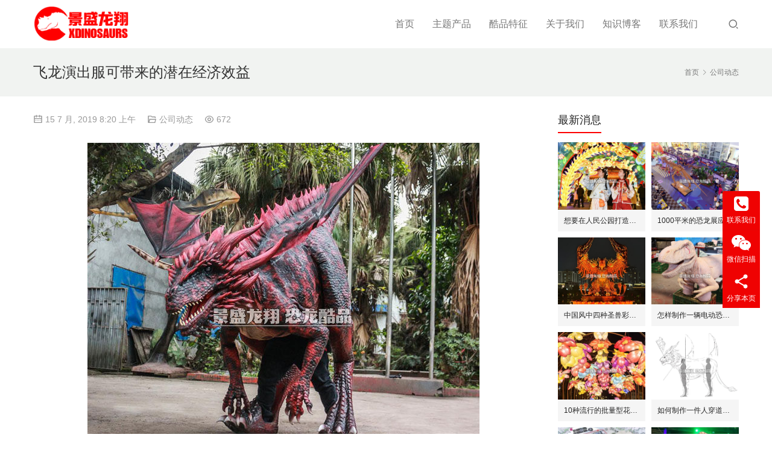

--- FILE ---
content_type: text/html; charset=UTF-8
request_url: https://www.idinosaurx.cn/dragon-suit-brings-potential-profits/
body_size: 13771
content:

<!DOCTYPE html>
<html lang="zh-Hans">
<head>
<meta charset="UTF-8">
<meta http-equiv="X-UA-Compatible" content="IE=Edge,chrome=1">
<meta name="renderer" content="webkit">
<meta name="viewport" content="initial-scale=1.0,user-scalable=no,maximum-scale=1,width=device-width,viewport-fit=cover">
<meta name="format-detection" content="telephone=no">
<title>飞龙演出服可带来的潜在经济效益 | 景盛龙翔</title>
	<style>img:is([sizes="auto" i], [sizes^="auto," i]) { contain-intrinsic-size: 3000px 1500px }</style>
	<meta name="keywords" content="飞龙演出服">
<meta name="description" content="仿真飞龙演出服是国内市场出现巨大的真空地带，就因为少才显得珍贵有趣，也能多样化客户手中的娱乐项目。欢迎来电咨询(18381384791)仿真飞龙服装的价格以及各项细节。">
<meta property="og:type" content="article">
<meta property="og:url" content="https://www.idinosaurx.cn/dragon-suit-brings-potential-profits/">
<meta property="og:site_name" content="景盛龙翔">
<meta property="og:title" content="飞龙演出服可带来的潜在经济效益">
<meta property="og:image" content="https://www.idinosaurx.cn/wp-content/uploads/2024/05/Red-Dragon-Costume.jpg">
<meta property="og:description" content="仿真飞龙演出服是国内市场出现巨大的真空地带，就因为少才显得珍贵有趣，也能多样化客户手中的娱乐项目。欢迎来电咨询(18381384791)仿真飞龙服装的价格以及各项细节。">
<link rel="canonical" href="https://www.idinosaurx.cn/dragon-suit-brings-potential-profits/">
<meta name="applicable-device" content="pc,mobile">
<meta http-equiv="Cache-Control" content="no-transform">
<link rel="shortcut icon" href="https://www.idinosaurx.cn/wp-content/uploads/2020/11/logo2.png">
<link rel='stylesheet' id='stylesheet-css' href='//www.idinosaurx.cn/wp-content/uploads/wpcom/style.4.14.2.1745385257.css?ver=4.14.2' type='text/css' media='all' />
<link rel='stylesheet' id='font-awesome-css' href='https://www.idinosaurx.cn/wp-content/themes/vitality/themer/assets/css/font-awesome.css?ver=4.14.2' type='text/css' media='all' />
<link rel='stylesheet' id='wp-block-library-css' href='https://www.idinosaurx.cn/wp-includes/css/dist/block-library/style.min.css?ver=6.8.3' type='text/css' media='all' />
<style id='classic-theme-styles-inline-css' type='text/css'>
/*! This file is auto-generated */
.wp-block-button__link{color:#fff;background-color:#32373c;border-radius:9999px;box-shadow:none;text-decoration:none;padding:calc(.667em + 2px) calc(1.333em + 2px);font-size:1.125em}.wp-block-file__button{background:#32373c;color:#fff;text-decoration:none}
</style>
<style id='global-styles-inline-css' type='text/css'>
:root{--wp--preset--aspect-ratio--square: 1;--wp--preset--aspect-ratio--4-3: 4/3;--wp--preset--aspect-ratio--3-4: 3/4;--wp--preset--aspect-ratio--3-2: 3/2;--wp--preset--aspect-ratio--2-3: 2/3;--wp--preset--aspect-ratio--16-9: 16/9;--wp--preset--aspect-ratio--9-16: 9/16;--wp--preset--color--black: #000000;--wp--preset--color--cyan-bluish-gray: #abb8c3;--wp--preset--color--white: #ffffff;--wp--preset--color--pale-pink: #f78da7;--wp--preset--color--vivid-red: #cf2e2e;--wp--preset--color--luminous-vivid-orange: #ff6900;--wp--preset--color--luminous-vivid-amber: #fcb900;--wp--preset--color--light-green-cyan: #7bdcb5;--wp--preset--color--vivid-green-cyan: #00d084;--wp--preset--color--pale-cyan-blue: #8ed1fc;--wp--preset--color--vivid-cyan-blue: #0693e3;--wp--preset--color--vivid-purple: #9b51e0;--wp--preset--gradient--vivid-cyan-blue-to-vivid-purple: linear-gradient(135deg,rgba(6,147,227,1) 0%,rgb(155,81,224) 100%);--wp--preset--gradient--light-green-cyan-to-vivid-green-cyan: linear-gradient(135deg,rgb(122,220,180) 0%,rgb(0,208,130) 100%);--wp--preset--gradient--luminous-vivid-amber-to-luminous-vivid-orange: linear-gradient(135deg,rgba(252,185,0,1) 0%,rgba(255,105,0,1) 100%);--wp--preset--gradient--luminous-vivid-orange-to-vivid-red: linear-gradient(135deg,rgba(255,105,0,1) 0%,rgb(207,46,46) 100%);--wp--preset--gradient--very-light-gray-to-cyan-bluish-gray: linear-gradient(135deg,rgb(238,238,238) 0%,rgb(169,184,195) 100%);--wp--preset--gradient--cool-to-warm-spectrum: linear-gradient(135deg,rgb(74,234,220) 0%,rgb(151,120,209) 20%,rgb(207,42,186) 40%,rgb(238,44,130) 60%,rgb(251,105,98) 80%,rgb(254,248,76) 100%);--wp--preset--gradient--blush-light-purple: linear-gradient(135deg,rgb(255,206,236) 0%,rgb(152,150,240) 100%);--wp--preset--gradient--blush-bordeaux: linear-gradient(135deg,rgb(254,205,165) 0%,rgb(254,45,45) 50%,rgb(107,0,62) 100%);--wp--preset--gradient--luminous-dusk: linear-gradient(135deg,rgb(255,203,112) 0%,rgb(199,81,192) 50%,rgb(65,88,208) 100%);--wp--preset--gradient--pale-ocean: linear-gradient(135deg,rgb(255,245,203) 0%,rgb(182,227,212) 50%,rgb(51,167,181) 100%);--wp--preset--gradient--electric-grass: linear-gradient(135deg,rgb(202,248,128) 0%,rgb(113,206,126) 100%);--wp--preset--gradient--midnight: linear-gradient(135deg,rgb(2,3,129) 0%,rgb(40,116,252) 100%);--wp--preset--font-size--small: 13px;--wp--preset--font-size--medium: 20px;--wp--preset--font-size--large: 36px;--wp--preset--font-size--x-large: 42px;--wp--preset--spacing--20: 0.44rem;--wp--preset--spacing--30: 0.67rem;--wp--preset--spacing--40: 1rem;--wp--preset--spacing--50: 1.5rem;--wp--preset--spacing--60: 2.25rem;--wp--preset--spacing--70: 3.38rem;--wp--preset--spacing--80: 5.06rem;--wp--preset--shadow--natural: 6px 6px 9px rgba(0, 0, 0, 0.2);--wp--preset--shadow--deep: 12px 12px 50px rgba(0, 0, 0, 0.4);--wp--preset--shadow--sharp: 6px 6px 0px rgba(0, 0, 0, 0.2);--wp--preset--shadow--outlined: 6px 6px 0px -3px rgba(255, 255, 255, 1), 6px 6px rgba(0, 0, 0, 1);--wp--preset--shadow--crisp: 6px 6px 0px rgba(0, 0, 0, 1);}:where(.is-layout-flex){gap: 0.5em;}:where(.is-layout-grid){gap: 0.5em;}body .is-layout-flex{display: flex;}.is-layout-flex{flex-wrap: wrap;align-items: center;}.is-layout-flex > :is(*, div){margin: 0;}body .is-layout-grid{display: grid;}.is-layout-grid > :is(*, div){margin: 0;}:where(.wp-block-columns.is-layout-flex){gap: 2em;}:where(.wp-block-columns.is-layout-grid){gap: 2em;}:where(.wp-block-post-template.is-layout-flex){gap: 1.25em;}:where(.wp-block-post-template.is-layout-grid){gap: 1.25em;}.has-black-color{color: var(--wp--preset--color--black) !important;}.has-cyan-bluish-gray-color{color: var(--wp--preset--color--cyan-bluish-gray) !important;}.has-white-color{color: var(--wp--preset--color--white) !important;}.has-pale-pink-color{color: var(--wp--preset--color--pale-pink) !important;}.has-vivid-red-color{color: var(--wp--preset--color--vivid-red) !important;}.has-luminous-vivid-orange-color{color: var(--wp--preset--color--luminous-vivid-orange) !important;}.has-luminous-vivid-amber-color{color: var(--wp--preset--color--luminous-vivid-amber) !important;}.has-light-green-cyan-color{color: var(--wp--preset--color--light-green-cyan) !important;}.has-vivid-green-cyan-color{color: var(--wp--preset--color--vivid-green-cyan) !important;}.has-pale-cyan-blue-color{color: var(--wp--preset--color--pale-cyan-blue) !important;}.has-vivid-cyan-blue-color{color: var(--wp--preset--color--vivid-cyan-blue) !important;}.has-vivid-purple-color{color: var(--wp--preset--color--vivid-purple) !important;}.has-black-background-color{background-color: var(--wp--preset--color--black) !important;}.has-cyan-bluish-gray-background-color{background-color: var(--wp--preset--color--cyan-bluish-gray) !important;}.has-white-background-color{background-color: var(--wp--preset--color--white) !important;}.has-pale-pink-background-color{background-color: var(--wp--preset--color--pale-pink) !important;}.has-vivid-red-background-color{background-color: var(--wp--preset--color--vivid-red) !important;}.has-luminous-vivid-orange-background-color{background-color: var(--wp--preset--color--luminous-vivid-orange) !important;}.has-luminous-vivid-amber-background-color{background-color: var(--wp--preset--color--luminous-vivid-amber) !important;}.has-light-green-cyan-background-color{background-color: var(--wp--preset--color--light-green-cyan) !important;}.has-vivid-green-cyan-background-color{background-color: var(--wp--preset--color--vivid-green-cyan) !important;}.has-pale-cyan-blue-background-color{background-color: var(--wp--preset--color--pale-cyan-blue) !important;}.has-vivid-cyan-blue-background-color{background-color: var(--wp--preset--color--vivid-cyan-blue) !important;}.has-vivid-purple-background-color{background-color: var(--wp--preset--color--vivid-purple) !important;}.has-black-border-color{border-color: var(--wp--preset--color--black) !important;}.has-cyan-bluish-gray-border-color{border-color: var(--wp--preset--color--cyan-bluish-gray) !important;}.has-white-border-color{border-color: var(--wp--preset--color--white) !important;}.has-pale-pink-border-color{border-color: var(--wp--preset--color--pale-pink) !important;}.has-vivid-red-border-color{border-color: var(--wp--preset--color--vivid-red) !important;}.has-luminous-vivid-orange-border-color{border-color: var(--wp--preset--color--luminous-vivid-orange) !important;}.has-luminous-vivid-amber-border-color{border-color: var(--wp--preset--color--luminous-vivid-amber) !important;}.has-light-green-cyan-border-color{border-color: var(--wp--preset--color--light-green-cyan) !important;}.has-vivid-green-cyan-border-color{border-color: var(--wp--preset--color--vivid-green-cyan) !important;}.has-pale-cyan-blue-border-color{border-color: var(--wp--preset--color--pale-cyan-blue) !important;}.has-vivid-cyan-blue-border-color{border-color: var(--wp--preset--color--vivid-cyan-blue) !important;}.has-vivid-purple-border-color{border-color: var(--wp--preset--color--vivid-purple) !important;}.has-vivid-cyan-blue-to-vivid-purple-gradient-background{background: var(--wp--preset--gradient--vivid-cyan-blue-to-vivid-purple) !important;}.has-light-green-cyan-to-vivid-green-cyan-gradient-background{background: var(--wp--preset--gradient--light-green-cyan-to-vivid-green-cyan) !important;}.has-luminous-vivid-amber-to-luminous-vivid-orange-gradient-background{background: var(--wp--preset--gradient--luminous-vivid-amber-to-luminous-vivid-orange) !important;}.has-luminous-vivid-orange-to-vivid-red-gradient-background{background: var(--wp--preset--gradient--luminous-vivid-orange-to-vivid-red) !important;}.has-very-light-gray-to-cyan-bluish-gray-gradient-background{background: var(--wp--preset--gradient--very-light-gray-to-cyan-bluish-gray) !important;}.has-cool-to-warm-spectrum-gradient-background{background: var(--wp--preset--gradient--cool-to-warm-spectrum) !important;}.has-blush-light-purple-gradient-background{background: var(--wp--preset--gradient--blush-light-purple) !important;}.has-blush-bordeaux-gradient-background{background: var(--wp--preset--gradient--blush-bordeaux) !important;}.has-luminous-dusk-gradient-background{background: var(--wp--preset--gradient--luminous-dusk) !important;}.has-pale-ocean-gradient-background{background: var(--wp--preset--gradient--pale-ocean) !important;}.has-electric-grass-gradient-background{background: var(--wp--preset--gradient--electric-grass) !important;}.has-midnight-gradient-background{background: var(--wp--preset--gradient--midnight) !important;}.has-small-font-size{font-size: var(--wp--preset--font-size--small) !important;}.has-medium-font-size{font-size: var(--wp--preset--font-size--medium) !important;}.has-large-font-size{font-size: var(--wp--preset--font-size--large) !important;}.has-x-large-font-size{font-size: var(--wp--preset--font-size--x-large) !important;}
:where(.wp-block-post-template.is-layout-flex){gap: 1.25em;}:where(.wp-block-post-template.is-layout-grid){gap: 1.25em;}
:where(.wp-block-columns.is-layout-flex){gap: 2em;}:where(.wp-block-columns.is-layout-grid){gap: 2em;}
:root :where(.wp-block-pullquote){font-size: 1.5em;line-height: 1.6;}
</style>
<link rel='stylesheet' id='cpsh-shortcodes-css' href='https://www.idinosaurx.cn/wp-content/plugins/column-shortcodes/assets/css/shortcodes.css?ver=1.0.1' type='text/css' media='all' />
<link rel='stylesheet' id='smartideo_css-css' href='https://www.idinosaurx.cn/wp-content/plugins/smartideo/static/smartideo.css?ver=2.8.1' type='text/css' media='screen' />
<link rel='stylesheet' id='woocommerce-smallscreen-css' href='https://www.idinosaurx.cn/wp-content/themes/vitality/css/woocommerce-smallscreen.css?ver=10.3.3' type='text/css' media='only screen and (max-width: 768px)' />
<link rel='stylesheet' id='woocommerce-general-css' href='https://www.idinosaurx.cn/wp-content/themes/vitality/css/woocommerce.css?ver=10.3.3' type='text/css' media='all' />
<style id='woocommerce-inline-inline-css' type='text/css'>
.woocommerce form .form-row .required { visibility: visible; }
</style>
<link rel='stylesheet' id='brands-styles-css' href='https://www.idinosaurx.cn/wp-content/plugins/woocommerce/assets/css/brands.css?ver=10.3.3' type='text/css' media='all' />
<script type="text/javascript" src="https://www.idinosaurx.cn/wp-includes/js/jquery/jquery.min.js?ver=3.7.1" id="jquery-core-js"></script>
<script type="text/javascript" src="https://www.idinosaurx.cn/wp-includes/js/jquery/jquery-migrate.min.js?ver=3.4.1" id="jquery-migrate-js"></script>
<script type="text/javascript" src="https://www.idinosaurx.cn/wp-content/plugins/woocommerce/assets/js/jquery-blockui/jquery.blockUI.min.js?ver=2.7.0-wc.10.3.3" id="wc-jquery-blockui-js" defer="defer" data-wp-strategy="defer"></script>
<script type="text/javascript" id="wc-add-to-cart-js-extra">
/* <![CDATA[ */
var wc_add_to_cart_params = {"ajax_url":"\/wp-admin\/admin-ajax.php","wc_ajax_url":"\/?wc-ajax=%%endpoint%%","i18n_view_cart":"\u67e5\u770b\u8d2d\u7269\u8f66","cart_url":"https:\/\/www.idinosaurx.cn","is_cart":"","cart_redirect_after_add":"no"};
/* ]]> */
</script>
<script type="text/javascript" src="https://www.idinosaurx.cn/wp-content/plugins/woocommerce/assets/js/frontend/add-to-cart.min.js?ver=10.3.3" id="wc-add-to-cart-js" defer="defer" data-wp-strategy="defer"></script>
<script type="text/javascript" src="https://www.idinosaurx.cn/wp-content/plugins/woocommerce/assets/js/js-cookie/js.cookie.min.js?ver=2.1.4-wc.10.3.3" id="wc-js-cookie-js" defer="defer" data-wp-strategy="defer"></script>
<script type="text/javascript" id="woocommerce-js-extra">
/* <![CDATA[ */
var woocommerce_params = {"ajax_url":"\/wp-admin\/admin-ajax.php","wc_ajax_url":"\/?wc-ajax=%%endpoint%%","i18n_password_show":"\u663e\u793a\u5bc6\u7801","i18n_password_hide":"\u9690\u85cf\u5bc6\u7801"};
/* ]]> */
</script>
<script type="text/javascript" src="https://www.idinosaurx.cn/wp-content/plugins/woocommerce/assets/js/frontend/woocommerce.min.js?ver=10.3.3" id="woocommerce-js" defer="defer" data-wp-strategy="defer"></script>
<link rel="EditURI" type="application/rsd+xml" title="RSD" href="https://www.idinosaurx.cn/xmlrpc.php?rsd" />
	<noscript><style>.woocommerce-product-gallery{ opacity: 1 !important; }</style></noscript>
	<link rel="icon" href="https://www.idinosaurx.cn/wp-content/uploads/2020/11/logo2.png" sizes="32x32" />
<link rel="icon" href="https://www.idinosaurx.cn/wp-content/uploads/2020/11/logo2.png" sizes="192x192" />
<link rel="apple-touch-icon" href="https://www.idinosaurx.cn/wp-content/uploads/2020/11/logo2.png" />
<meta name="msapplication-TileImage" content="https://www.idinosaurx.cn/wp-content/uploads/2020/11/logo2.png" />
<!--[if lte IE 11]><script src="https://www.idinosaurx.cn/wp-content/themes/vitality/js/update.js"></script><![endif]-->
</head>
<body class="wp-singular post-template-default single single-post postid-3942 single-format-standard wp-theme-vitality theme-vitality woocommerce-no-js lang-cn ">
<header id="header" class="navbar-default">
	<div class="container header-wrap">
        <div class="navbar-header">
                        <div class="logo">
                <a href="https://www.idinosaurx.cn/" rel="home"><img src="https://www.idinosaurx.cn/wp-content/uploads/2023/09/Xdinosaurs-Logo.png" alt="景盛龙翔"></a>
            </div>
            <button type="button" class="navbar-toggle collapsed" data-toggle="collapse" data-target=".navbar-menu">
                <span class="icon-bar icon-bar-1"></span>
                <span class="icon-bar icon-bar-2"></span>
                <span class="icon-bar icon-bar-3"></span>
            </button>
        </div>
        <nav class="collapse navbar-collapse navbar-right navbar-menu">
            <ul id="menu-movers-main-menu" class="nav navbar-nav"><li class="menu-item"><a rel="nofollow" href="https://www.idinosaurx.cn/">首页</a></li>
<li class="menu-item dropdown"><a rel="nofollow" href="https://www.idinosaurx.cn/our-products/" class="dropdown-toggle">主题产品</a>
<ul class="dropdown-menu menu-item-wrap menu-item-col-5">
	<li class="menu-item"><a href="https://www.idinosaurx.cn/our-products/animatronic-dinosaur/">仿真恐龙</a></li>
	<li class="menu-item"><a rel="nofollow" href="https://www.idinosaurx.cn/our-products/dinosaur-group/">恐龙组合</a></li>
	<li class="menu-item dropdown"><a rel="nofollow" href="https://www.idinosaurx.cn/our-products/dinosaur-suit/">恐龙服装</a>
	<ul class="dropdown-menu">
		<li class="menu-item"><a rel="nofollow" href="https://www.idinosaurx.cn/our-products/hidden-legs-dinosaur-suit/">藏腿恐龙服</a></li>
		<li class="menu-item"><a rel="nofollow" href="https://www.idinosaurx.cn/our-products/dragon-suit/">仿真飞龙服</a></li>
	</ul>
</li>
	<li class="menu-item"><a rel="nofollow" href="https://www.idinosaurx.cn/our-products/baby-dinosaur-puppet/">恐龙玩偶</a></li>
	<li class="menu-item"><a rel="nofollow" href="https://www.idinosaurx.cn/our-products/dinosaur-ride/">恐龙骑乘</a></li>
	<li class="menu-item"><a rel="nofollow" href="https://www.idinosaurx.cn/our-products/dinosaur-toy-car/">恐龙跑车</a></li>
	<li class="menu-item"><a rel="nofollow" href="https://www.idinosaurx.cn/our-products/dinosaur-skeleton-replica/">恐龙骨架</a></li>
	<li class="menu-item"><a rel="nofollow" href="https://www.idinosaurx.cn/our-products/dig-site/">挖掘现场</a></li>
	<li class="menu-item"><a rel="nofollow" href="https://www.idinosaurx.cn/our-products/dinosaur-theme-prop/">恐龙装饰</a></li>
	<li class="menu-item"><a rel="nofollow" href="https://www.idinosaurx.cn/our-products/ice-age-animal/">冰河动物</a></li>
	<li class="menu-item"><a rel="nofollow" href="https://www.idinosaurx.cn/our-products/jungle-animal/">丛林动物</a></li>
	<li class="menu-item"><a rel="nofollow" href="https://www.idinosaurx.cn/our-products/insect-model/">昆虫模型</a></li>
</ul>
</li>
<li class="menu-item dropdown"><a rel="nofollow" class="dropdown-toggle">酷品特征</a>
<ul class="dropdown-menu menu-item-wrap menu-item-col-5">
	<li class="menu-item"><a href="https://www.idinosaurx.cn/animatronic-dinosaur-features/">仿真恐龙</a></li>
	<li class="menu-item dropdown"><a rel="nofollow" href="https://www.idinosaurx.cn/dinosaur-suit-features/">恐龙服装</a>
	<ul class="dropdown-menu">
		<li class="menu-item"><a rel="nofollow" href="https://www.idinosaurx.cn/t-rex-suit-features/">热销霸王龙服</a></li>
		<li class="menu-item"><a rel="nofollow" href="https://www.idinosaurx.cn/raptor-suit-features/">热销迅猛龙服</a></li>
		<li class="menu-item"><a rel="nofollow" href="https://www.idinosaurx.cn/dinosaur-rider-suit-features/">恐龙骑士套装</a></li>
		<li class="menu-item"><a rel="nofollow" href="https://www.idinosaurx.cn/big-dinosaur-suit/">大型恐龙服装</a></li>
		<li class="menu-item"><a rel="nofollow" href="https://www.idinosaurx.cn/hidden-dinosaur-suit-features/">藏腿恐龙服装</a></li>
		<li class="menu-item"><a rel="nofollow" href="https://www.idinosaurx.cn/quadruped-dinosaur-suit-features/">四足恐龙服装</a></li>
		<li class="menu-item"><a rel="nofollow" href="https://www.idinosaurx.cn/dragon-suit-features/">仿真飞龙服装</a></li>
	</ul>
</li>
	<li class="menu-item"><a rel="nofollow" href="https://www.idinosaurx.cn/baby-dino-puppet-features/">恐龙玩偶</a></li>
	<li class="menu-item"><a rel="nofollow" href="https://www.idinosaurx.cn/baby-dragon-puppet/">飞龙玩偶</a></li>
	<li class="menu-item"><a rel="nofollow" href="https://www.idinosaurx.cn/dinosaur-ride-features/">恐龙骑乘</a></li>
	<li class="menu-item"><a rel="nofollow" href="https://www.idinosaurx.cn/dino-toy-car-features/">恐龙跑车</a></li>
	<li class="menu-item"><a rel="nofollow" href="https://www.idinosaurx.cn/dinosaur-fossil-features/">恐龙骨架</a></li>
	<li class="menu-item"><a rel="nofollow" href="https://www.idinosaurx.cn/animatronic-animal-features/">仿真动物</a></li>
	<li class="menu-item"><a rel="nofollow" href="https://www.idinosaurx.cn/fiberglass-statue-features/">景观雕塑</a></li>
	<li class="menu-item"><a rel="nofollow" href="https://www.idinosaurx.cn/lantern-festival/">灯会酷品</a></li>
</ul>
</li>
<li class="menu-item dropdown"><a rel="nofollow" class="dropdown-toggle">关于我们</a>
<ul class="dropdown-menu menu-item-wrap menu-item-col-5">
	<li class="menu-item"><a rel="nofollow" href="https://www.idinosaurx.cn/company-info/">公司简介</a></li>
	<li class="menu-item"><a rel="nofollow" href="https://www.idinosaurx.cn/factory-display/">工厂展示</a></li>
	<li class="menu-item"><a rel="nofollow" href="https://www.idinosaurx.cn/custom-work/">定制服务</a></li>
	<li class="menu-item"><a rel="nofollow" href="https://www.idinosaurx.cn/our-projects/">案例展示</a></li>
	<li class="menu-item"><a rel="nofollow" href="https://www.idinosaurx.cn/international-clients/">国际客户</a></li>
	<li class="menu-item"><a rel="nofollow" href="https://www.idinosaurx.cn/production-team/">制作团队</a></li>
	<li class="menu-item"><a rel="nofollow" href="https://www.idinosaurx.cn/dinosaur-hire/">恐龙租赁</a></li>
	<li class="menu-item"><a rel="nofollow" href="https://www.idinosaurx.cn/export-cooperation/">外贸合作</a></li>
	<li class="menu-item"><a rel="nofollow" href="https://www.idinosaurx.cn/shop-guide/">购买指南</a></li>
	<li class="menu-item"><a rel="nofollow" href="https://www.idinosaurx.cn/dinosaur-product-delivery/">产品运输</a></li>
</ul>
</li>
<li class="menu-item"><a rel="nofollow" href="https://www.idinosaurx.cn/blog/">知识博客</a></li>
<li class="menu-item"><a rel="nofollow" href="https://www.idinosaurx.cn/contact-us/">联系我们</a></li>
</ul><!-- /.navbar-collapse -->

            <div class="navbar-action">
                                    <div class="search-index">
                        <a class="search-icon" href="javascript:;"><i class="wpcom-icon wi"><svg aria-hidden="true"><use xlink:href="#wi-search"></use></svg></i></a>
                        <form class="search-form" action="https://www.idinosaurx.cn" method="get" role="search">
    <input type="text" class="keyword" name="s" placeholder="输入关键词搜索..." value="">
    <button type="submit" class="submit"><i class="wpcom-icon wi"><svg aria-hidden="true"><use xlink:href="#wi-search"></use></svg></i></button>
</form>                    </div><!-- /.search-index -->
                                
                            </div>
        </nav>
	</div><!-- /.container -->
</header>
<div id="wrap">    <div class="post-head">
        <div class="container clearfix" id="j-post-head">
            <ol class="breadcrumb" vocab="https://schema.org/" typeof="BreadcrumbList"><li class="home" property="itemListElement" typeof="ListItem"><a href="https://www.idinosaurx.cn" property="item" typeof="WebPage"><span property="name" class="hide">景盛龙翔</span>首页</a><meta property="position" content="1"></li><li property="itemListElement" typeof="ListItem"><i class="wpcom-icon wi"><svg aria-hidden="true"><use xlink:href="#wi-arrow-right-3"></use></svg></i><a href="https://www.idinosaurx.cn/category/%e5%85%ac%e5%8f%b8%e5%8a%a8%e6%80%81/" property="item" typeof="WebPage"><span property="name">公司动态</span></a><meta property="position" content="2"></li></ol>            <div class="pull-left" id="j-title">
                <h1 class="title entry-title">飞龙演出服可带来的潜在经济效益</h1>
            </div>
        </div>
    </div>
    <div class="container">
        <div class="main">
            <div class="entry-meta">
                <time class="entry-meta-time published" datetime="2019-07-15T08:20:54+08:00" pubdate>
                    <i class="wpcom-icon wi"><svg aria-hidden="true"><use xlink:href="#wi-date"></use></svg></i> 15 7 月, 2019 8:20 上午                </time>
                                <span class="entry-meta-cat"><i class="wpcom-icon wi"><svg aria-hidden="true"><use xlink:href="#wi-folder-open"></use></svg></i> <a href="https://www.idinosaurx.cn/category/%e5%85%ac%e5%8f%b8%e5%8a%a8%e6%80%81/" rel="category tag">公司动态</a></span>
                <span class="entry-meta-cat"><i class="wpcom-icon wi"><svg aria-hidden="true"><use xlink:href="#wi-eye"></use></svg></i> 672</span>            </div>
            <div class="entry-content">
                <figure id="attachment_13352" aria-describedby="caption-attachment-13352" style="width: 650px" class="wp-caption aligncenter"><noscript><img fetchpriority="high" decoding="async" src="https://www.idinosaurx.cn/wp-content/uploads/2024/05/Red-Dragon-Costume.jpg" title="飞龙演出服"alt="飞龙演出服" width="650" height="500" class="size-full wp-image-13352" /></noscript><img fetchpriority="high" decoding="async" src="https://www.idinosaurx.cn/wp-content/themes/vitality/themer/assets/images/lazy.png" data-original="https://www.idinosaurx.cn/wp-content/uploads/2024/05/Red-Dragon-Costume.jpg" title="飞龙演出服"alt="飞龙演出服" width="650" height="500" class="size-full wp-image-13352 j-lazy" /><figcaption id="caption-attachment-13352" class="wp-caption-text">飞龙演出服</figcaption></figure>
<p><span style="font-size: 13pt; color: #000;"><strong><a style="color: #000; text-decoration: underline;" href="https://www.idinosaurx.cn/dragon-suit-features/" target="_blank" rel="noopener noreferrer">仿真飞龙演出服</a></strong>是仅次于恐龙演出服的第二大热销品，主要市场在欧美(因为外形是以西方神话飞龙为基础的)，适用于各大演绎剧场、娱乐场所、各类商演等。在国内的销售相对较少，不过正是因为少才意味着巨大潜在的经济效益。</span></p>
<p><span style="font-size: 20pt; color: #000;"><strong>为什么意味着潜在的经济效益呢？</strong></span></p>
<p><span style="font-size: 13pt; color: #000;"><strong>(1).</strong>国内市场出现巨大的真空地带，就因为少才显得珍贵有趣，也能多样化客户手中的娱乐项目。</span></p>
<p><span style="font-size: 13pt; color: #000;"><strong>(2).</strong>物以稀为贵且因为多样化的娱乐，不仅能吸引更多的人气，也可提高娱乐单价消费。</span></p>
<p><span style="font-size: 13pt; color: #000;"><strong>(3).</strong>客户还可用与租赁各式地点，并从中赚钱费用(不用怀疑，大批娱乐性场所需要这款飞龙演出服助兴)。</span></p>
<p><span style="font-size: 13pt; color: #000;">欢迎来电咨询(<strong>18381384791</strong>)<strong><a style="color: #000; text-decoration: underline;" href="https://www.idinosaurx.cn/our-products/dragon-suit/" target="_blank" rel="noopener noreferrer">仿真飞龙服装</a></strong>的价格以及各项细节。我们会有专业的销售团队为您答疑解惑。</span></p>
<p><span style="font-size: 20pt; color: #000;"><strong>飞龙服装视频演示：</strong></span></p>
<div class="smartideo">
<div class="player">
                    <iframe src="//player.youku.com/embed/XMzk2MTg0OTE2NA==" width="100%" height="100%" frameborder="0" allowfullscreen="true"></iframe>
                </div>
</div>
                            </div>
            <div class="entry-tag">标签：<a href="https://www.idinosaurx.cn/tag/%e5%ae%9a%e5%88%b6%e4%ba%a7%e5%93%81/" rel="tag">定制产品</a>, <a href="https://www.idinosaurx.cn/tag/%e5%ae%9a%e5%88%b6%e5%8a%a8%e7%89%a9/" rel="tag">定制动物</a>, <a href="https://www.idinosaurx.cn/tag/%e9%a3%9e%e9%be%99%e6%a8%a1%e5%9e%8b/" rel="tag">飞龙模型</a></div>
            <div class="entry-page">
                <p>上一篇：<a href="https://www.idinosaurx.cn/customize-animatronic-crocodile/" rel="prev">定制仿真动物模型 &#8211; 仿真鳄鱼</a></p>
                <p>下一篇：<a href="https://www.idinosaurx.cn/dinosaur-suit-joins-parade/" rel="next">仿真恐龙演出服可参与游行庆典</a></p>
            </div>
            <h3 class="entry-related-title">相关新闻</h3><ul class="entry-related entry-related-li"><li class="related-item"><a href="https://www.idinosaurx.cn/tibet-dinosaurs/" title="西藏仿真恐龙供货得有耐性">西藏仿真恐龙供货得有耐性</a></li><li class="related-item"><a href="https://www.idinosaurx.cn/create-outdoor-dino-decors/" title="打造户外仿真恐龙装饰雕塑">打造户外仿真恐龙装饰雕塑</a></li><li class="related-item"><a href="https://www.idinosaurx.cn/moving-dino-factory/" title="动态恐龙工厂">动态恐龙工厂</a></li><li class="related-item"><a href="https://www.idinosaurx.cn/dinosaur-suit-manufacturer/" title="恐龙服道具制作厂家">恐龙服道具制作厂家</a></li><li class="related-item"><a href="https://www.idinosaurx.cn/large-dinosaur-theme-landscape-sculpture-company/" title="大型恐龙主题景观雕塑公司在此">大型恐龙主题景观雕塑公司在此</a></li><li class="related-item"><a href="https://www.idinosaurx.cn/hangzhou-dino-rent/" title="开拓杭州仿真恐龙演艺/展览租赁市场">开拓杭州仿真恐龙演艺/展览租赁市场</a></li><li class="related-item"><a href="https://www.idinosaurx.cn/animatronics-decorate-theme-cafe/" title="动态仿真动物模型适合装饰主题餐厅">动态仿真动物模型适合装饰主题餐厅</a></li><li class="related-item"><a href="https://www.idinosaurx.cn/hotsale-spring-season/" title="春季是恐龙市场的热门预定季节">春季是恐龙市场的热门预定季节</a></li><li class="related-item"><a href="https://www.idinosaurx.cn/animal-order-processing/" title="仿真动物生产商完整的订单流程">仿真动物生产商完整的订单流程</a></li><li class="related-item"><a href="https://www.idinosaurx.cn/animatronic-dinosaurs-for-jurassic-forest/" title="电动恐龙模型装饰侏罗纪丛林冒险展">电动恐龙模型装饰侏罗纪丛林冒险展</a></li></ul>            
<div id="comments" class="entry-comments">

	
		<div id="respond" class="comment-respond">
		<h3 id="reply-title" class="comment-reply-title">发表回复 <small><a rel="nofollow" id="cancel-comment-reply-link" href="/dragon-suit-brings-potential-profits/#respond" style="display:none;">取消回复</a></small></h3><form action="https://www.idinosaurx.cn/wp-comments-post.php" method="post" id="commentform" class="comment-form"><p class="comment-notes"><span id="email-notes">您的邮箱地址不会被公开。</span> <span class="required-field-message">必填项已用 <span class="required">*</span> 标注</span></p><div class="comment-form-comment"><textarea autocomplete="new-password"  id="a7a4edd67d"  name="a7a4edd67d"   aria-required="true" required rows="4"></textarea><textarea id="comment" aria-label="hp-comment" aria-hidden="true" name="comment" autocomplete="new-password" style="padding:0 !important;clip:rect(1px, 1px, 1px, 1px) !important;position:absolute !important;white-space:nowrap !important;height:1px !important;width:1px !important;overflow:hidden !important;" tabindex="-1"></textarea><script data-noptimize>document.getElementById("comment").setAttribute( "id", "a5130262922d07a021b4a17c4faf2e72" );document.getElementById("a7a4edd67d").setAttribute( "id", "comment" );</script></div><div class="comment-form-author"><label for="author"><span class="required">*</span>昵称：</label><input id="author" name="author" type="text" value="" size="30" required></div>
<div class="comment-form-email"><label for="email"><span class="required">*</span>邮箱：</label><input id="email" name="email" type="text" value="" size="30" required></div>
<p class="form-submit"><input name="submit" type="submit" id="submit" class="submit" value="发表评论" /> <input type='hidden' name='comment_post_ID' value='3942' id='comment_post_ID' />
<input type='hidden' name='comment_parent' id='comment_parent' value='0' />
</p><p style="display: none !important;" class="akismet-fields-container" data-prefix="ak_"><label>&#916;<textarea name="ak_hp_textarea" cols="45" rows="8" maxlength="100"></textarea></label><input type="hidden" id="ak_js_1" name="ak_js" value="49"/><script>document.getElementById( "ak_js_1" ).setAttribute( "value", ( new Date() ).getTime() );</script></p></form>	</div><!-- #respond -->
	</div><!-- .comments-area -->        </div>
                    <aside id="sidebar" class="hidden-xs sidebar">
                <div class="widget widget_lastest_products"><h3 class="widget-title"><span>最新消息</span></h3>                <ul class="p-list row">
                                            <li class="col-xs-12 col-md-12 p-item">
                            <div class="p-item-wrap">
                                <a class="thumb" href="https://www.idinosaurx.cn/what-needs-for-park-lantern-festival/">
                                    <img width="650" height="500" src="https://www.idinosaurx.cn/wp-content/themes/vitality/themer/assets/images/lazy.png" class="attachment-post-thumbnail size-post-thumbnail wp-post-image j-lazy" alt="南京秦淮河灯会" decoding="async" data-original="https://www.idinosaurx.cn/wp-content/uploads/2025/08/Qinhuaihe-Lantern-Festival.jpg" />                                </a>
                                <h4 class="title">
                                    <a href="https://www.idinosaurx.cn/what-needs-for-park-lantern-festival/" title="想要在人民公园打造灯会的话要准备什么">
                                        想要在人民公园打造灯会的话要准备什么                                    </a>
                                </h4>
                            </div>
                        </li>
                                            <li class="col-xs-12 col-md-12 p-item">
                            <div class="p-item-wrap">
                                <a class="thumb" href="https://www.idinosaurx.cn/what-power-configuration/">
                                    <img width="650" height="500" src="https://www.idinosaurx.cn/wp-content/themes/vitality/themer/assets/images/lazy.png" class="attachment-post-thumbnail size-post-thumbnail wp-post-image j-lazy" alt="霸王龙骨架和仿真恐龙在自贡华商爱琴海商场" decoding="async" data-original="https://www.idinosaurx.cn/wp-content/uploads/2024/05/Fossil-at-Huashang.jpg" />                                </a>
                                <h4 class="title">
                                    <a href="https://www.idinosaurx.cn/what-power-configuration/" title="1000平米的恐龙展应该有什么样的电力配置情况">
                                        1000平米的恐龙展应该有什么样的电力配置情况                                    </a>
                                </h4>
                            </div>
                        </li>
                                            <li class="col-xs-12 col-md-12 p-item">
                            <div class="p-item-wrap">
                                <a class="thumb" href="https://www.idinosaurx.cn/four-saint-animal-lanterns/">
                                    <img width="650" height="500" src="https://www.idinosaurx.cn/wp-content/themes/vitality/themer/assets/images/lazy.png" class="attachment-post-thumbnail size-post-thumbnail wp-post-image j-lazy" alt="彩灯灯组 · 凤凰" decoding="async" data-original="https://www.idinosaurx.cn/wp-content/uploads/2025/04/Saint-Bird.jpg" />                                </a>
                                <h4 class="title">
                                    <a href="https://www.idinosaurx.cn/four-saint-animal-lanterns/" title="中国风中四种圣兽彩灯的特色是什么">
                                        中国风中四种圣兽彩灯的特色是什么                                    </a>
                                </h4>
                            </div>
                        </li>
                                            <li class="col-xs-12 col-md-12 p-item">
                            <div class="p-item-wrap">
                                <a class="thumb" href="https://www.idinosaurx.cn/make-dino-car/">
                                    <img width="650" height="500" src="https://www.idinosaurx.cn/wp-content/themes/vitality/themer/assets/images/lazy.png" class="attachment-post-thumbnail size-post-thumbnail wp-post-image j-lazy" alt="硅胶植皮 - 恐龙儿童电动车" decoding="async" data-original="https://www.idinosaurx.cn/wp-content/uploads/2025/09/Silicone-Work-for-Dino-Car.jpg" />                                </a>
                                <h4 class="title">
                                    <a href="https://www.idinosaurx.cn/make-dino-car/" title="怎样制作一辆电动恐龙骑乘车(儿童车)">
                                        怎样制作一辆电动恐龙骑乘车(儿童车)                                    </a>
                                </h4>
                            </div>
                        </li>
                                            <li class="col-xs-12 col-md-12 p-item">
                            <div class="p-item-wrap">
                                <a class="thumb" href="https://www.idinosaurx.cn/mass-production-small-lanterns/">
                                    <img width="650" height="500" src="https://www.idinosaurx.cn/wp-content/themes/vitality/themer/assets/images/lazy.png" class="attachment-post-thumbnail size-post-thumbnail wp-post-image j-lazy" alt="花灯灯笼 · 花朵灯笼" decoding="async" data-original="https://www.idinosaurx.cn/wp-content/uploads/2025/09/Flowers-Lanterns.jpg" />                                </a>
                                <h4 class="title">
                                    <a href="https://www.idinosaurx.cn/mass-production-small-lanterns/" title="10种流行的批量型花灯(灯笼)适合吊挂在空中展示">
                                        10种流行的批量型花灯(灯笼)适合吊挂在空中展示                                    </a>
                                </h4>
                            </div>
                        </li>
                                            <li class="col-xs-12 col-md-12 p-item">
                            <div class="p-item-wrap">
                                <a class="thumb" href="https://www.idinosaurx.cn/make-prop-costumes/">
                                    <img width="650" height="500" src="https://www.idinosaurx.cn/wp-content/themes/vitality/themer/assets/images/lazy.png" class="attachment-post-thumbnail size-post-thumbnail wp-post-image j-lazy" alt="神兽貔貅设计图" decoding="async" data-original="https://www.idinosaurx.cn/wp-content/uploads/2025/08/Pixiu-Design.jpg" />                                </a>
                                <h4 class="title">
                                    <a href="https://www.idinosaurx.cn/make-prop-costumes/" title="如何制作一件人穿道具玩偶服装(山精怪兽/人物/卡通角色等)">
                                        如何制作一件人穿道具玩偶服装(山精怪兽/人物/卡通角色等)                                    </a>
                                </h4>
                            </div>
                        </li>
                                            <li class="col-xs-12 col-md-12 p-item">
                            <div class="p-item-wrap">
                                <a class="thumb" href="https://www.idinosaurx.cn/create-super-big-lantern-festival/">
                                    <img width="650" height="500" src="https://www.idinosaurx.cn/wp-content/themes/vitality/themer/assets/images/lazy.png" class="attachment-post-thumbnail size-post-thumbnail wp-post-image j-lazy" alt="灯会平面设计图" decoding="async" data-original="https://www.idinosaurx.cn/wp-content/uploads/2025/06/Lantern-Festival-Area-Design-650x500.jpg" />                                </a>
                                <h4 class="title">
                                    <a href="https://www.idinosaurx.cn/create-super-big-lantern-festival/" title="打造超大型灯会时需要提前计算什么">
                                        打造超大型灯会时需要提前计算什么                                    </a>
                                </h4>
                            </div>
                        </li>
                                            <li class="col-xs-12 col-md-12 p-item">
                            <div class="p-item-wrap">
                                <a class="thumb" href="https://www.idinosaurx.cn/how-to-operate-dinosaur-suit/">
                                    <img width="650" height="500" src="https://www.idinosaurx.cn/wp-content/themes/vitality/themer/assets/images/lazy.png" class="attachment-post-thumbnail size-post-thumbnail wp-post-image j-lazy" alt="恐龙表演服 - 霸王龙风格服装" decoding="async" data-original="https://www.idinosaurx.cn/wp-content/uploads/2023/07/Dinosaur-Performed-Suit.jpg" />                                </a>
                                <h4 class="title">
                                    <a href="https://www.idinosaurx.cn/how-to-operate-dinosaur-suit/" title="操控仿真恐龙人偶服教程">
                                        操控仿真恐龙人偶服教程                                    </a>
                                </h4>
                            </div>
                        </li>
                                            <li class="col-xs-12 col-md-12 p-item">
                            <div class="p-item-wrap">
                                <a class="thumb" href="https://www.idinosaurx.cn/professional-dinosaur-manufacturor/">
                                    <img width="650" height="500" src="https://www.idinosaurx.cn/wp-content/themes/vitality/themer/assets/images/lazy.png" class="attachment-post-thumbnail size-post-thumbnail wp-post-image j-lazy" alt="仿真电动迅猛龙模型" decoding="async" data-original="https://www.idinosaurx.cn/wp-content/uploads/2021/12/Lifelike-Raptor-Model-650x500.jpg" />                                </a>
                                <h4 class="title">
                                    <a href="https://www.idinosaurx.cn/professional-dinosaur-manufacturor/" title="怎样选择专业的电动仿真恐龙生产厂家">
                                        怎样选择专业的电动仿真恐龙生产厂家                                    </a>
                                </h4>
                            </div>
                        </li>
                                            <li class="col-xs-12 col-md-12 p-item">
                            <div class="p-item-wrap">
                                <a class="thumb" href="https://www.idinosaurx.cn/lanterns-factory/">
                                    <img width="650" height="500" src="https://www.idinosaurx.cn/wp-content/themes/vitality/themer/assets/images/lazy.png" class="attachment-post-thumbnail size-post-thumbnail wp-post-image j-lazy" alt="制作工艺灯笼" decoding="async" data-original="https://www.idinosaurx.cn/wp-content/uploads/2025/08/Makes-Lanterns.jpg" />                                </a>
                                <h4 class="title">
                                    <a href="https://www.idinosaurx.cn/lanterns-factory/" title="彩灯制作工厂还有实际意义吗">
                                        彩灯制作工厂还有实际意义吗                                    </a>
                                </h4>
                            </div>
                        </li>
                                    </ul>
            </div><div class="widget_text widget widget_custom_html"><h3 class="widget-title"><span>产品列表</span></h3><div class="textwidget custom-html-widget"><span style="font-size: 13pt; color: #000;"><strong><a href="https://www.idinosaurx.cn/our-products/animatronic-dinosaur/" target="_blank" rel="nofollow noopener noreferrer">仿真恐龙&gt;</a></strong></span>

<hr>

<span style="font-size: 13pt; color: #000;"><strong><a href="https://www.idinosaurx.cn/our-products/dinosaur-group/" target="_blank" rel="nofollow noopener noreferrer">仿真恐龙组合&gt;</a></strong></span>

<hr>

<span style="font-size: 13pt; color: #000;"><strong><a href="https://www.idinosaurx.cn/our-products/dinosaur-suit/" target="_blank" rel="nofollow noopener noreferrer">不藏腿恐龙服装&gt;</a></strong></span>

<hr>

<span style="font-size: 13pt; color: #000;"><strong><a href="https://www.idinosaurx.cn/our-products/hidden-legs-dinosaur-suit/" target="_blank" rel="nofollow noopener noreferrer">藏腿恐龙服装&gt;</a></strong></span>

<hr>

<span style="font-size: 13pt; color: #000;"><strong><a href="https://www.idinosaurx.cn/our-products/baby-dinosaur-puppet/" target="_blank" rel="nofollow noopener noreferrer">仿真恐龙玩偶&gt;</a></strong></span>

<hr>

<span style="font-size: 13pt; color: #000;"><strong><a href="https://www.idinosaurx.cn/our-products/dinosaur-ride/" target="_blank" rel="nofollow noopener noreferrer">仿真恐龙骑乘&gt;</a></strong></span>

<hr>

<span style="font-size: 13pt; color: #000;"><strong><a href="https://www.idinosaurx.cn/our-products/walking-dinosaur-ride/" target="_blank" rel="nofollow noopener noreferrer">行走恐龙骑乘&gt;</a></strong></span>

<hr>

<span style="font-size: 13pt; color: #000;"><strong><a href="https://www.idinosaurx.cn/our-products/dinosaur-toy-car/" target="_blank" rel="nofollow noopener noreferrer">恐龙电瓶车&gt;</a></strong></span>

<hr>

<span style="font-size: 13pt; color: #000;"><strong><a href="https://www.idinosaurx.cn/our-products/dinosaur-skeleton-replica/" target="_blank" rel="nofollow noopener noreferrer">恐龙化石复制品&gt;</a></strong></span>

<hr>

<span style="font-size: 13pt; color: #000;"><strong><a href="https://www.idinosaurx.cn/our-products/dig-site/" target="_blank" rel="nofollow noopener noreferrer">骨架挖掘现场&gt;</a></strong></span>

<hr>

<span style="font-size: 13pt; color: #000;"><strong><a href="https://www.idinosaurx.cn/our-products/dinosaur-theme-prop/" target="_blank" rel="nofollow noopener noreferrer">恐龙装饰产品&gt;</a></strong></span>

<hr>

<span style="font-size: 13pt; color: #000;"><strong><a href="https://www.idinosaurx.cn/our-products/ice-age-animal/" target="_blank" rel="nofollow noopener noreferrer">仿真冰河动物&gt;</a></strong></span>

<hr>

<span style="font-size: 13pt; color: #000;"><strong><a href="https://www.idinosaurx.cn/our-products/jungle-animal/" target="_blank" rel="nofollow noopener noreferrer">仿真丛林动物&gt;</a></strong></span>

<hr>

<span style="font-size: 13pt; color: #000;"><strong><a href="https://www.idinosaurx.cn/our-products/insect-model/" target="_blank" rel="nofollow noopener noreferrer">仿真昆虫&gt;</a></strong></span>

<hr>

<span style="font-size: 13pt; color: #000;"><strong><a href="https://www.idinosaurx.cn/our-products/dragon-suit/" target="_blank" rel="nofollow noopener noreferrer">仿真飞龙服&gt;</a></strong></span></div></div><div class="widget widget_block widget_media_image">
<div class="wp-block-image is-style-default"><figure class="aligncenter"><a href="https://www.idinosaurx.cn/company-info/" target="_blank" rel="nofollow noopener noreferrer"><img decoding="async" src="http://www.idinosaurx.cn/wp-content/uploads/2018/12/侏罗纪恐龙之旅.jpg" alt="侏罗纪恐龙之旅" class="wp-image-862" title="仿真恐龙产品"/></a></figure></div>
</div>            </aside>
            </div>
</div>
<footer class="footer">
        <div class="container">
        <div class="about row hidden-xs">
            <div id="text-3" class="col-md-4 col-sm-8 col-xs-8 widget widget_text"><h3 class="widget-title">热门产品</h3>			<div class="textwidget"><p><span style="font-family: helvetica,sans-serif; color: #aaa;"><a style="color: #aaa;" href="https://www.idinosaurx.cn/our-products/animatronic-dinosaur/" target="_blank" rel="nofollow noopener">仿真恐龙</a></span></p>
<p><span style="font-family: helvetica,sans-serif;  color: #aaa;"><a style="color: #aaa;" href="https://www.idinosaurx.cn/our-products/dinosaur-suit/" target="_blank" rel="nofollow noopener">恐龙服装</a></span></p>
<p><span style="font-family: helvetica,sans-serif; color: #aaa;"><a style="color: #aaa;" href="https://www.idinosaurx.cn/our-products/baby-dinosaur-puppet/" target="_blank" rel="nofollow noopener">恐龙手偶</a></span></p>
<p><span style="font-family: helvetica,sans-serif; color: #aaa;"><a style="color: #aaa;" href="https://www.idinosaurx.cn/our-products/dinosaur-toy-car/" target="_blank" rel="nofollow noopener">恐龙跑车</a></span></p>
<p><span style="font-family: helvetica,sans-serif; color: #aaa;"><a style="color: #aaa;" href="https://www.idinosaurx.cn/our-products/ice-age-animal/" target="_blank" rel="nofollow noopener">冰河动物</a></span></p>
</div>
		</div><div id="text-2" class="col-md-4 col-sm-8 col-xs-8 widget widget_text"><h3 class="widget-title">帮助中心</h3>			<div class="textwidget"><p><span style="font-family: helvetica,sans-serif; color: #aaa;"><a style="color: #aaa;" href="https://www.idinosaurx.cn/dinosaur-product-delivery/" target="_blank" rel="nofollow noopener">如何运输</a></span></p>
<p><span style="font-family: helvetica,sans-serif;  color: #aaa;"><a style="color: #aaa;" href="https://www.idinosaurx.cn/install-dinosaur/" target="_blank" rel="nofollow noopener">如何安装</a></span></p>
<p><span style="font-family: helvetica,sans-serif; color: #aaa;"><a style="color: #aaa;" href="https://www.idinosaurx.cn/repair-dinosaur-skin/" target="_blank" rel="nofollow noopener">如何修复</a></span></p>
<p><span style="font-family: helvetica,sans-serif; color: #aaa;"><a style="color: #aaa;" href="https://www.idinosaurx.cn/maintaining/" target="_blank" rel="nofollow noopener">如何维护</a></span></p>
<p><span style="font-family: helvetica,sans-serif; color: #aaa;"><a style="color: #aaa;" href="https://www.idinosaurx.cn/tools/" target="_blank" rel="nofollow noopener">工具展示</a></span></p>
</div>
		</div><div id="text-4" class="col-md-4 col-sm-8 col-xs-8 widget widget_text"><h3 class="widget-title">关于我们</h3>			<div class="textwidget"><p><span style="font-family: helvetica,sans-serif; color: #aaa;"><a style="color: #aaa;" href="https://www.idinosaurx.cn/company-info/" target="_blank" rel="nofollow noopener">公司简介</a></span></p>
<p><span style="font-family: helvetica,sans-serif; color: #aaa;"><a style="color: #aaa;" href="https://www.idinosaurx.cn/factory-display/" target="_blank" rel="nofollow noopener">工厂展示</a></span></p>
<p><span style="font-family: helvetica,sans-serif; color: #aaa;"><a style="color: #aaa;" href="https://www.idinosaurx.cn/custom-work/" target="_blank" rel="nofollow noopener">定制服务</a></span></p>
<p><span style="font-family: helvetica,sans-serif;  color: #aaa;"><a style="color: #aaa;" href="https://www.idinosaurx.cn/our-projects/" target="_blank" rel="nofollow noopener">案例展示</a></span></p>
<p><span style="font-family: helvetica,sans-serif; color: #aaa;"><a style="color: #aaa;" href="https://www.idinosaurx.cn/production-team/" target="_blank" rel="nofollow noopener">制作团队</a></span></p>
</div>
		</div>                            <div class="col-md-8 col-sm-12 col-xs-16 widget contact-us">
                    <h3 class="widget-title">
                        联系方式                    </h3>
                                            <p><i class="wpcom-icon wi"><svg aria-hidden="true"><use xlink:href="#wi-tel"></use></svg></i> 电话：183-8138-4791 (微信同号)</p>
                                                                                                        <p><i class="wpcom-icon wi"><svg aria-hidden="true"><use xlink:href="#wi-mail-fill"></use></svg></i> 邮箱：1540659339@qq.com</p>
                                                                <p><i class="wpcom-icon wi"><svg aria-hidden="true"><use xlink:href="#wi-map-pin"></use></svg></i> 地址：四川省自贡市自流井区<br /> 高新工业园区富川路29号</p>
                                    </div>
                            <div class="col-md-4 widget col-sm-12 col-xs-8">
                    <h3 class="widget-title">
                        社交账号                    </h3>
                    <p class="guanzhu">
                                                    <a id="j-weixin" href="javascript:;"><i class="wpcom-icon wi"><svg aria-hidden="true"><use xlink:href="#wi-wechat"></use></svg></i></a>
                                                                            <a target="_blank" href="https://weibo.com/u/5322636323"><i class="wpcom-icon wi"><svg aria-hidden="true"><use xlink:href="#wi-weibo"></use></svg></i></a>
                                                                                                                                                                                            </p>
                                            <p class="qrcode"><img src="//www.idinosaurx.cn/wp-content/uploads/2018/12/微信二维码.png" alt="QR code" width="100"></p>
                                    </div>
                    </div>
    </div>
        <div class="copyright">
        <div class="container">
                        <p>Copyright © 2010 景盛龙翔 版权所有 <a href="https://beian.miit.gov.cn/" target="_blank" rel="nofollow noopener noreferrer">蜀ICP备18036810号</a></p>
        </div>
    </div>
</footer>
            <div class="action action-style-1 action-color-1 action-pos-0" style="bottom:20%;">
                                                <div class="action-item">
                                    <i class="wpcom-icon fa fa-phone-square action-item-icon"></i>                                    <span>联系我们</span>                                    <div class="action-item-inner action-item-type-2">
                                        <p style="text-align: left;"><span style="color: #000; font-size: 13pt;"><strong>联系我们</strong></span></p>
<p>电话: 183-8138-4791(微信同号)<br />
QQ号: 1540659339</p>
                                    </div>
                                </div>
                                                                                    <div class="action-item">
                                    <i class="wpcom-icon fa fa-wechat action-item-icon"></i>                                    <span>微信扫描</span>                                    <div class="action-item-inner action-item-type-2">
                                        <p><img class="size-full wp-image-8625" title="微信二维码" src="http://www.idinosaurx.cn/wp-content/uploads/2018/12/微信二维码.png" alt="微信二维码" width="138" height="136" /></p>
                                    </div>
                                </div>
                                                                                        <div class="action-item j-share">
                        <i class="wpcom-icon wi action-item-icon"><svg aria-hidden="true"><use xlink:href="#wi-share"></use></svg></i>                        <span>分享本页</span>                    </div>
                                    <div class="action-item gotop j-top">
                        <i class="wpcom-icon wi action-item-icon"><svg aria-hidden="true"><use xlink:href="#wi-arrow-up-2"></use></svg></i>                        <span>返回顶部</span>                    </div>
                            </div>
        <script type="speculationrules">
{"prefetch":[{"source":"document","where":{"and":[{"href_matches":"\/*"},{"not":{"href_matches":["\/wp-*.php","\/wp-admin\/*","\/wp-content\/uploads\/*","\/wp-content\/*","\/wp-content\/plugins\/*","\/wp-content\/themes\/vitality\/*","\/*\\?(.+)"]}},{"not":{"selector_matches":"a[rel~=\"nofollow\"]"}},{"not":{"selector_matches":".no-prefetch, .no-prefetch a"}}]},"eagerness":"conservative"}]}
</script>
        <script> if(!navigator.userAgent.match(/(iPhone|iPod|Android|ios)/i)) jQuery('.section').removeClass('loaded');</script>
	<script type='text/javascript'>
		(function () {
			var c = document.body.className;
			c = c.replace(/woocommerce-no-js/, 'woocommerce-js');
			document.body.className = c;
		})();
	</script>
	<link rel='stylesheet' id='wc-blocks-style-css' href='https://www.idinosaurx.cn/wp-content/plugins/woocommerce/assets/client/blocks/wc-blocks.css?ver=wc-10.3.3' type='text/css' media='all' />
<script type="text/javascript" id="main-js-extra">
/* <![CDATA[ */
var _wpcom_js = {"webp":"","ajaxurl":"https:\/\/www.idinosaurx.cn\/wp-admin\/admin-ajax.php","theme_url":"https:\/\/www.idinosaurx.cn\/wp-content\/themes\/vitality","slide_speed":"5000","is_admin":"0","lang":"zh_CN","js_lang":{"share_to":"\u5206\u4eab\u5230: ","copy_done":"\u590d\u5236\u6210\u529f\uff01","copy_fail":"\u6d4f\u89c8\u5668\u6682\u4e0d\u652f\u6301\u62f7\u8d1d\u529f\u80fd","confirm":"\u786e\u5b9a","qrcode":"\u4e8c\u7ef4\u7801"},"share":"1","lightbox":"1","post_id":"3942"};
/* ]]> */
</script>
<script type="text/javascript" src="https://www.idinosaurx.cn/wp-content/themes/vitality/js/main.js?ver=4.14.2" id="main-js"></script>
<script type="text/javascript" src="https://www.idinosaurx.cn/wp-content/themes/vitality/themer/assets/js/icons-2.8.9.js?ver=2.8.9" id="wpcom-icons-js"></script>
<script type="text/javascript" src="https://www.idinosaurx.cn/wp-content/themes/vitality/themer/assets/js/comment-reply.js?ver=4.14.2" id="comment-reply-js"></script>
<script type="text/javascript" src="https://www.idinosaurx.cn/wp-content/plugins/smartideo/static/smartideo.js?ver=2.8.1" id="smartideo_js-js"></script>
<script type="text/javascript" src="https://www.idinosaurx.cn/wp-content/plugins/woocommerce/assets/js/sourcebuster/sourcebuster.min.js?ver=10.3.3" id="sourcebuster-js-js"></script>
<script type="text/javascript" id="wc-order-attribution-js-extra">
/* <![CDATA[ */
var wc_order_attribution = {"params":{"lifetime":1.0e-5,"session":30,"base64":false,"ajaxurl":"https:\/\/www.idinosaurx.cn\/wp-admin\/admin-ajax.php","prefix":"wc_order_attribution_","allowTracking":true},"fields":{"source_type":"current.typ","referrer":"current_add.rf","utm_campaign":"current.cmp","utm_source":"current.src","utm_medium":"current.mdm","utm_content":"current.cnt","utm_id":"current.id","utm_term":"current.trm","utm_source_platform":"current.plt","utm_creative_format":"current.fmt","utm_marketing_tactic":"current.tct","session_entry":"current_add.ep","session_start_time":"current_add.fd","session_pages":"session.pgs","session_count":"udata.vst","user_agent":"udata.uag"}};
/* ]]> */
</script>
<script type="text/javascript" src="https://www.idinosaurx.cn/wp-content/plugins/woocommerce/assets/js/frontend/order-attribution.min.js?ver=10.3.3" id="wc-order-attribution-js"></script>
    <script type="application/ld+json">
        {
            "@context": "https://schema.org",
            "@type": "Article",
            "@id": "https://www.idinosaurx.cn/dragon-suit-brings-potential-profits/",
            "url": "https://www.idinosaurx.cn/dragon-suit-brings-potential-profits/",
            "headline": "飞龙演出服可带来的潜在经济效益",
             "image": "https://www.idinosaurx.cn/wp-content/uploads/2024/05/Red-Dragon-Costume.jpg",
             "description": "仿真飞龙演出服是仅次于恐龙演出服的第二大热销品，主要市场在欧美(因为外形是以西方神话飞龙为基础的)，适用于各大演绎剧场、娱乐场所、各类商演等。在国内的销售相对较少，不过正是因为少才意味着巨大潜在的经济效益。 为什么意味着潜在的经济效益呢？ (1).国内市场出现巨大的真空地带，就因为少才显得珍贵有趣，也能多样化客户手中的…",
            "datePublished": "2019-07-15T08:20:54+08:00",
            "dateModified": "2024-05-13T14:02:27+08:00",
            "author": {"@type":"Person","name":"idinosaurx","url":"https://www.idinosaurx.cn/author/idinosaurx/"}        }
    </script>
</body>
</html>

--- FILE ---
content_type: application/javascript
request_url: https://log.mmstat.com/eg.js?t=1761969945686
body_size: 84
content:
window.goldlog=(window.goldlog||{});goldlog.Etag="G3WMIfYUZn0CAQMMlyLwtVUU";goldlog.stag=2;

--- FILE ---
content_type: application/javascript
request_url: https://www.idinosaurx.cn/wp-content/themes/vitality/js/main.js?ver=4.14.2
body_size: 82795
content:
!function(e){"function"==typeof define&&define.amd?define(e):e()}((function(){"use strict";var e,t,i="undefined"!=typeof globalThis?globalThis:"undefined"!=typeof window?window:"undefined"!=typeof global?global:"undefined"!=typeof self?self:{};function a(e){return e&&e.__esModule&&Object.prototype.hasOwnProperty.call(e,"default")?e.default:e}function r(e){if(e.__esModule)return e;var t=e.default;if("function"==typeof t){var i=function e(){return this instanceof e?Reflect.construct(t,arguments,this.constructor):t.apply(this,arguments)};i.prototype=t.prototype}else i={};return Object.defineProperty(i,"__esModule",{value:!0}),Object.keys(e).forEach((function(t){var a=Object.getOwnPropertyDescriptor(e,t);Object.defineProperty(i,t,a.get?a:{enumerable:!0,get:function(){return e[t]}})})),i}function n(e,t){var i=Object.keys(e);if(Object.getOwnPropertySymbols){var a=Object.getOwnPropertySymbols(e);t&&(a=a.filter((function(t){return Object.getOwnPropertyDescriptor(e,t).enumerable}))),i.push.apply(i,a)}return i}function o(e){for(var t=1;t<arguments.length;t++){var i=null!=arguments[t]?arguments[t]:{};t%2?n(Object(i),!0).forEach((function(t){p(e,t,i[t])})):Object.getOwnPropertyDescriptors?Object.defineProperties(e,Object.getOwnPropertyDescriptors(i)):n(Object(i)).forEach((function(t){Object.defineProperty(e,t,Object.getOwnPropertyDescriptor(i,t))}))}return e}function s(){s=function(){return t};var e,t={},i=Object.prototype,a=i.hasOwnProperty,r=Object.defineProperty||function(e,t,i){e[t]=i.value},n="function"==typeof Symbol?Symbol:{},o=n.iterator||"@@iterator",l=n.asyncIterator||"@@asyncIterator",c=n.toStringTag||"@@toStringTag";function d(e,t,i){return Object.defineProperty(e,t,{value:i,enumerable:!0,configurable:!0,writable:!0}),e[t]}try{d({},"")}catch(e){d=function(e,t,i){return e[t]=i}}function u(e,t,i,a){var n=t&&t.prototype instanceof w?t:w,o=Object.create(n.prototype),s=new L(a||[]);return r(o,"_invoke",{value:k(e,i,s)}),o}function p(e,t,i){try{return{type:"normal",arg:e.call(t,i)}}catch(e){return{type:"throw",arg:e}}}t.wrap=u;var h="suspendedStart",f="suspendedYield",m="executing",v="completed",g={};function w(){}function y(){}function b(){}var x={};d(x,o,(function(){return this}));var E=Object.getPrototypeOf,S=E&&E(E(A([])));S&&S!==i&&a.call(S,o)&&(x=S);var T=b.prototype=w.prototype=Object.create(x);function C(e){["next","throw","return"].forEach((function(t){d(e,t,(function(e){return this._invoke(t,e)}))}))}function P(e,t){function i(r,n,o,s){var l=p(e[r],e,n);if("throw"!==l.type){var c=l.arg,d=c.value;return d&&"object"==typeof d&&a.call(d,"__await")?t.resolve(d.__await).then((function(e){i("next",e,o,s)}),(function(e){i("throw",e,o,s)})):t.resolve(d).then((function(e){c.value=e,o(c)}),(function(e){return i("throw",e,o,s)}))}s(l.arg)}var n;r(this,"_invoke",{value:function(e,a){function r(){return new t((function(t,r){i(e,a,t,r)}))}return n=n?n.then(r,r):r()}})}function k(t,i,a){var r=h;return function(n,o){if(r===m)throw Error("Generator is already running");if(r===v){if("throw"===n)throw o;return{value:e,done:!0}}for(a.method=n,a.arg=o;;){var s=a.delegate;if(s){var l=_(s,a);if(l){if(l===g)continue;return l}}if("next"===a.method)a.sent=a._sent=a.arg;else if("throw"===a.method){if(r===h)throw r=v,a.arg;a.dispatchException(a.arg)}else"return"===a.method&&a.abrupt("return",a.arg);r=m;var c=p(t,i,a);if("normal"===c.type){if(r=a.done?v:f,c.arg===g)continue;return{value:c.arg,done:a.done}}"throw"===c.type&&(r=v,a.method="throw",a.arg=c.arg)}}}function _(t,i){var a=i.method,r=t.iterator[a];if(r===e)return i.delegate=null,"throw"===a&&t.iterator.return&&(i.method="return",i.arg=e,_(t,i),"throw"===i.method)||"return"!==a&&(i.method="throw",i.arg=new TypeError("The iterator does not provide a '"+a+"' method")),g;var n=p(r,t.iterator,i.arg);if("throw"===n.type)return i.method="throw",i.arg=n.arg,i.delegate=null,g;var o=n.arg;return o?o.done?(i[t.resultName]=o.value,i.next=t.nextLoc,"return"!==i.method&&(i.method="next",i.arg=e),i.delegate=null,g):o:(i.method="throw",i.arg=new TypeError("iterator result is not an object"),i.delegate=null,g)}function I(e){var t={tryLoc:e[0]};1 in e&&(t.catchLoc=e[1]),2 in e&&(t.finallyLoc=e[2],t.afterLoc=e[3]),this.tryEntries.push(t)}function M(e){var t=e.completion||{};t.type="normal",delete t.arg,e.completion=t}function L(e){this.tryEntries=[{tryLoc:"root"}],e.forEach(I,this),this.reset(!0)}function A(t){if(t||""===t){var i=t[o];if(i)return i.call(t);if("function"==typeof t.next)return t;if(!isNaN(t.length)){var r=-1,n=function i(){for(;++r<t.length;)if(a.call(t,r))return i.value=t[r],i.done=!1,i;return i.value=e,i.done=!0,i};return n.next=n}}throw new TypeError(typeof t+" is not iterable")}return y.prototype=b,r(T,"constructor",{value:b,configurable:!0}),r(b,"constructor",{value:y,configurable:!0}),y.displayName=d(b,c,"GeneratorFunction"),t.isGeneratorFunction=function(e){var t="function"==typeof e&&e.constructor;return!!t&&(t===y||"GeneratorFunction"===(t.displayName||t.name))},t.mark=function(e){return Object.setPrototypeOf?Object.setPrototypeOf(e,b):(e.__proto__=b,d(e,c,"GeneratorFunction")),e.prototype=Object.create(T),e},t.awrap=function(e){return{__await:e}},C(P.prototype),d(P.prototype,l,(function(){return this})),t.AsyncIterator=P,t.async=function(e,i,a,r,n){void 0===n&&(n=Promise);var o=new P(u(e,i,a,r),n);return t.isGeneratorFunction(i)?o:o.next().then((function(e){return e.done?e.value:o.next()}))},C(T),d(T,c,"Generator"),d(T,o,(function(){return this})),d(T,"toString",(function(){return"[object Generator]"})),t.keys=function(e){var t=Object(e),i=[];for(var a in t)i.push(a);return i.reverse(),function e(){for(;i.length;){var a=i.pop();if(a in t)return e.value=a,e.done=!1,e}return e.done=!0,e}},t.values=A,L.prototype={constructor:L,reset:function(t){if(this.prev=0,this.next=0,this.sent=this._sent=e,this.done=!1,this.delegate=null,this.method="next",this.arg=e,this.tryEntries.forEach(M),!t)for(var i in this)"t"===i.charAt(0)&&a.call(this,i)&&!isNaN(+i.slice(1))&&(this[i]=e)},stop:function(){this.done=!0;var e=this.tryEntries[0].completion;if("throw"===e.type)throw e.arg;return this.rval},dispatchException:function(t){if(this.done)throw t;var i=this;function r(a,r){return s.type="throw",s.arg=t,i.next=a,r&&(i.method="next",i.arg=e),!!r}for(var n=this.tryEntries.length-1;n>=0;--n){var o=this.tryEntries[n],s=o.completion;if("root"===o.tryLoc)return r("end");if(o.tryLoc<=this.prev){var l=a.call(o,"catchLoc"),c=a.call(o,"finallyLoc");if(l&&c){if(this.prev<o.catchLoc)return r(o.catchLoc,!0);if(this.prev<o.finallyLoc)return r(o.finallyLoc)}else if(l){if(this.prev<o.catchLoc)return r(o.catchLoc,!0)}else{if(!c)throw Error("try statement without catch or finally");if(this.prev<o.finallyLoc)return r(o.finallyLoc)}}}},abrupt:function(e,t){for(var i=this.tryEntries.length-1;i>=0;--i){var r=this.tryEntries[i];if(r.tryLoc<=this.prev&&a.call(r,"finallyLoc")&&this.prev<r.finallyLoc){var n=r;break}}n&&("break"===e||"continue"===e)&&n.tryLoc<=t&&t<=n.finallyLoc&&(n=null);var o=n?n.completion:{};return o.type=e,o.arg=t,n?(this.method="next",this.next=n.finallyLoc,g):this.complete(o)},complete:function(e,t){if("throw"===e.type)throw e.arg;return"break"===e.type||"continue"===e.type?this.next=e.arg:"return"===e.type?(this.rval=this.arg=e.arg,this.method="return",this.next="end"):"normal"===e.type&&t&&(this.next=t),g},finish:function(e){for(var t=this.tryEntries.length-1;t>=0;--t){var i=this.tryEntries[t];if(i.finallyLoc===e)return this.complete(i.completion,i.afterLoc),M(i),g}},catch:function(e){for(var t=this.tryEntries.length-1;t>=0;--t){var i=this.tryEntries[t];if(i.tryLoc===e){var a=i.completion;if("throw"===a.type){var r=a.arg;M(i)}return r}}throw Error("illegal catch attempt")},delegateYield:function(t,i,a){return this.delegate={iterator:A(t),resultName:i,nextLoc:a},"next"===this.method&&(this.arg=e),g}},t}function l(e){var t=function(e,t){if("object"!=typeof e||!e)return e;var i=e[Symbol.toPrimitive];if(void 0!==i){var a=i.call(e,t||"default");if("object"!=typeof a)return a;throw new TypeError("@@toPrimitive must return a primitive value.")}return("string"===t?String:Number)(e)}(e,"string");return"symbol"==typeof t?t:t+""}function c(e){return c="function"==typeof Symbol&&"symbol"==typeof Symbol.iterator?function(e){return typeof e}:function(e){return e&&"function"==typeof Symbol&&e.constructor===Symbol&&e!==Symbol.prototype?"symbol":typeof e},c(e)}function d(e,t,i,a,r,n,o){try{var s=e[n](o),l=s.value}catch(e){return void i(e)}s.done?t(l):Promise.resolve(l).then(a,r)}function u(e,t){for(var i=0;i<t.length;i++){var a=t[i];a.enumerable=a.enumerable||!1,a.configurable=!0,"value"in a&&(a.writable=!0),Object.defineProperty(e,l(a.key),a)}}function p(e,t,i){return(t=l(t))in e?Object.defineProperty(e,t,{value:i,enumerable:!0,configurable:!0,writable:!0}):e[t]=i,e}function h(e,t){return function(e){if(Array.isArray(e))return e}(e)||function(e,t){var i=null==e?null:"undefined"!=typeof Symbol&&e[Symbol.iterator]||e["@@iterator"];if(null!=i){var a,r,n,o,s=[],l=!0,c=!1;try{if(n=(i=i.call(e)).next,0===t);else for(;!(l=(a=n.call(i)).done)&&(s.push(a.value),s.length!==t);l=!0);}catch(e){c=!0,r=e}finally{try{if(!l&&null!=i.return&&(o=i.return(),Object(o)!==o))return}finally{if(c)throw r}}return s}}(e,t)||m(e,t)||function(){throw new TypeError("Invalid attempt to destructure non-iterable instance.\nIn order to be iterable, non-array objects must have a [Symbol.iterator]() method.")}()}function f(e){return function(e){if(Array.isArray(e))return v(e)}(e)||function(e){if("undefined"!=typeof Symbol&&null!=e[Symbol.iterator]||null!=e["@@iterator"])return Array.from(e)}(e)||m(e)||function(){throw new TypeError("Invalid attempt to spread non-iterable instance.\nIn order to be iterable, non-array objects must have a [Symbol.iterator]() method.")}()}function m(e,t){if(e){if("string"==typeof e)return v(e,t);var i=Object.prototype.toString.call(e).slice(8,-1);return"Object"===i&&e.constructor&&(i=e.constructor.name),"Map"===i||"Set"===i?Array.from(e):"Arguments"===i||/^(?:Ui|I)nt(?:8|16|32)(?:Clamped)?Array$/.test(i)?v(e,t):void 0}}function v(e,t){(null==t||t>e.length)&&(t=e.length);for(var i=0,a=new Array(t);i<t;i++)a[i]=e[i];return a}(e=jQuery).fn.emulateTransitionEnd=function(t){var i=!1,a=this;return e(this).one("wpcomTransitionEnd",(function(){i=!0})),setTimeout((function(){i||e(a).trigger(e.__transition.end)}),t),this},e((function(){e.__transition=function(){var e=document.createElement("wpcom"),t={WebkitTransition:"webkitTransitionEnd",MozTransition:"transitionend",OTransition:"oTransitionEnd otransitionend",transition:"transitionend"};for(var i in t)if(void 0!==e.style[i])return{end:t[i]};return!1}(),e.__transition&&(e.event.special.wpcomTransitionEnd={bindType:e.__transition.end,delegateType:e.__transition.end,handle:function(t){if(e(t.target).is(this))return t.handleObj.handler.apply(this,arguments)}})})),function(e){var t='[data-dismiss="alert"], [data-wpcom-dismiss="alert"]',i=function(i){e(i).on("click",t,this.close)};i.TRANSITION_DURATION=150,i.prototype.close=function(t){var a=e(this),r=a.attr("data-target");r||(r=(r=a.attr("href"))&&r.replace(/.*(?=#[^\s]*$)/,"")),r="#"===r?[]:r;var n=e(document).find(r);function o(){n.detach().trigger("closed.wpcom.alert").remove()}t&&t.preventDefault(),n.length||(n=a.closest(".wpcom-alert")),n.trigger(t=e.Event("close.wpcom.alert")),t.isDefaultPrevented()||(n.removeClass("in"),e.__transition&&n.hasClass("fade")?n.one("wpcomTransitionEnd",o).emulateTransitionEnd(i.TRANSITION_DURATION):o())};var a=e.fn._alert;e.fn._alert=function(t){return this.each((function(){var a=e(this),r=a.data("wpcom.alert");r||a.data("wpcom.alert",r=new i(this)),"string"==typeof t&&r[t].call(a)}))},e.fn._alert.Constructor=i,e.fn._alert.noConflict=function(){return e.fn._alert=a,this},e(document).on("click.wpcom.alert.data-api",t,i.prototype.close)}(jQuery),function(e){var t=function t(i,a){this.$element=e(i),this.options=e.extend({},t.DEFAULTS,a),this.$trigger=e('[data-toggle="collapse"][href="#'+i.id+'"],[data-toggle="collapse"][data-target="#'+i.id+'"]'),this.transitioning=null,this.options.parent?this.$parent=this.getParent():this.addAriaAndCollapsedClass(this.$element,this.$trigger),this.options.toggle&&this.toggle()};function i(t){var i,a=t.attr("data-target")||(i=t.attr("href"))&&i.replace(/.*(?=#[^\s]+$)/,"");return e(document).find(a)}function a(i){return this.each((function(){var a=e(this),r=a.data("bs.collapse"),n=e.extend({},t.DEFAULTS,a.data(),"object"==c(i)&&i);!r&&n.toggle&&/show|hide/.test(i)&&(n.toggle=!1),r||a.data("bs.collapse",r=new t(this,n)),"string"==typeof i&&r[i]()}))}t.VERSION="3.4.1",t.TRANSITION_DURATION=350,t.DEFAULTS={toggle:!0},t.prototype.dimension=function(){return this.$element.hasClass("width")?"width":"height"},t.prototype.show=function(){if(!this.transitioning&&!this.$element.hasClass("in")){var i,r=this.$parent&&this.$parent.children(".panel").children(".in, .collapsing");if(!(r&&r.length&&(i=r.data("bs.collapse"))&&i.transitioning)){var n=e.Event("show.bs.collapse");if(this.$element.trigger(n),!n.isDefaultPrevented()){r&&r.length&&(a.call(r,"hide"),i||r.data("bs.collapse",null));var o=this.dimension();this.$element.removeClass("collapse").addClass("collapsing")[o](0).attr("aria-expanded",!0),this.$trigger.removeClass("collapsed").attr("aria-expanded",!0),this.transitioning=1;var s=function(){this.$element.removeClass("collapsing").addClass("collapse in")[o](""),this.transitioning=0,this.$element.trigger("shown.bs.collapse")};if(!e.support.transition)return s.call(this);var l=e.camelCase(["scroll",o].join("-"));this.$element.one("bsTransitionEnd",e.proxy(s,this)).emulateTransitionEnd(t.TRANSITION_DURATION)[o](this.$element[0][l])}}}},t.prototype.hide=function(){if(!this.transitioning&&this.$element.hasClass("in")){var i=e.Event("hide.bs.collapse");if(this.$element.trigger(i),!i.isDefaultPrevented()){var a=this.dimension();this.$element[a](this.$element[a]())[0].offsetHeight,this.$element.addClass("collapsing").removeClass("collapse in").attr("aria-expanded",!1),this.$trigger.addClass("collapsed").attr("aria-expanded",!1),this.transitioning=1;var r=function(){this.transitioning=0,this.$element.removeClass("collapsing").addClass("collapse").trigger("hidden.bs.collapse")};if(!e.support.transition)return r.call(this);this.$element[a](0).one("bsTransitionEnd",e.proxy(r,this)).emulateTransitionEnd(t.TRANSITION_DURATION)}}},t.prototype.toggle=function(){this[this.$element.hasClass("in")?"hide":"show"]()},t.prototype.getParent=function(){return e(document).find(this.options.parent).find('[data-toggle="collapse"][data-parent="'+this.options.parent+'"]').each(e.proxy((function(t,a){var r=e(a);this.addAriaAndCollapsedClass(i(r),r)}),this)).end()},t.prototype.addAriaAndCollapsedClass=function(e,t){var i=e.hasClass("in");e.attr("aria-expanded",i),t.toggleClass("collapsed",!i).attr("aria-expanded",i)};var r=e.fn.collapse;e.fn.collapse=a,e.fn.collapse.Constructor=t,e.fn.collapse.noConflict=function(){return e.fn.collapse=r,this},e(document).on("click.bs.collapse.data-api",'[data-toggle="collapse"]',(function(t){var r=e(this);r.attr("data-target")||t.preventDefault();var n=i(r),o=n.data("bs.collapse")?"toggle":r.data();a.call(n,o)}))}(jQuery),function(e){var t=function(t,i){this.options=i,this.$body=e(document.body),this.$element=e(t),this.$dialog=this.$element.find(".modal-dialog"),this.$backdrop=null,this.isShown=null,this.originalBodyPad=null,this.scrollbarWidth=0,this.ignoreBackdropClick=!1,this.fixedContent=".navbar-fixed-top, .navbar-fixed-bottom",this.options.remote&&this.$element.find(".modal-content").load(this.options.remote,e.proxy((function(){this.$element.trigger("loaded.wpcom.modal")}),this))};function i(i,a){return this.each((function(){var r=e(this),n=r.data("wpcom.modal"),o=e.extend({},t.DEFAULTS,r.data(),"object"==c(i)&&i);n||r.data("wpcom.modal",n=new t(this,o)),"string"==typeof i?n[i](a):o.show&&n.show(a)}))}t.TRANSITION_DURATION=250,t.BACKDROP_TRANSITION_DURATION=120,t.DEFAULTS={backdrop:!0,keyboard:!0,show:!0},t.prototype.toggle=function(e){return this.isShown?this.hide():this.show(e)},t.prototype.show=function(i){var a=this,r=e.Event("show.wpcom.modal",{relatedTarget:i});this.$element.trigger(r),this.isShown||r.isDefaultPrevented()||(this.isShown=!0,this.checkScrollbar(),this.setScrollbar(),this.$body.addClass("modal-open"),this.escape(),this.resize(),this.$element.on("click.dismiss.wpcom.modal",'[data-dismiss="modal"], [data-wpcom-dismiss="modal"]',e.proxy(this.hide,this)),this.$dialog.on("mousedown.dismiss.wpcom.modal",(function(){a.$element.one("mouseup.dismiss.wpcom.modal",(function(t){e(t.target).is(a.$element)&&(a.ignoreBackdropClick=!0)}))})),this.backdrop((function(){var r=e.__transition&&a.$element.hasClass("fade");a.$element.parent().length||a.$element.appendTo(a.$body),a.$element.show().scrollTop(0),a.adjustDialog(),r&&a.$element[0].offsetWidth,a.$element.addClass("in"),a.enforceFocus();var n=e.Event("shown.wpcom.modal",{relatedTarget:i});r?a.$dialog.one("wpcomTransitionEnd",(function(){a.$element.trigger("focus").trigger(n)})).emulateTransitionEnd(t.TRANSITION_DURATION):a.$element.trigger("focus").trigger(n)})))},t.prototype.hide=function(i){i&&i.preventDefault(),i=e.Event("hide.wpcom.modal"),this.$element.trigger(i),this.isShown&&!i.isDefaultPrevented()&&(this.isShown=!1,this.escape(),this.resize(),e(document).off("focusin.wpcom.modal"),this.$element.removeClass("in").off("click.dismiss.wpcom.modal").off("mouseup.dismiss.wpcom.modal"),this.$dialog.off("mousedown.dismiss.wpcom.modal"),e.__transition&&this.$element.hasClass("fade")?this.$element.one("wpcomTransitionEnd",e.proxy(this.hideModal,this)).emulateTransitionEnd(t.TRANSITION_DURATION):this.hideModal())},t.prototype.enforceFocus=function(){e(document).off("focusin.wpcom.modal").on("focusin.wpcom.modal",e.proxy((function(e){document===e.target||this.$element[0]===e.target||this.$element.has(e.target).length||this.$element.trigger("focus")}),this))},t.prototype.escape=function(){this.isShown&&this.options.keyboard?this.$element.on("keydown.dismiss.wpcom.modal",e.proxy((function(e){27==e.which&&this.hide()}),this)):this.isShown||this.$element.off("keydown.dismiss.wpcom.modal")},t.prototype.resize=function(){this.isShown?e(window).on("resize.wpcom.modal",e.proxy(this.handleUpdate,this)):e(window).off("resize.wpcom.modal")},t.prototype.hideModal=function(){var e=this;this.$element.hide(),this.backdrop((function(){e.$body.removeClass("modal-open"),e.resetAdjustments(),e.resetScrollbar(),e.$element.trigger("hidden.wpcom.modal")}))},t.prototype.removeBackdrop=function(){this.$backdrop&&this.$backdrop.remove(),this.$backdrop=null},t.prototype.backdrop=function(i){var a=this,r=this.$element.hasClass("fade")?"fade":"";if(this.isShown&&this.options.backdrop){var n=e.__transition&&r;if(this.$backdrop=e(document.createElement("div")).addClass("wpcom-modal-backdrop "+r).appendTo(this.$body),this.$element.on("click.dismiss.wpcom.modal",e.proxy((function(e){this.ignoreBackdropClick?this.ignoreBackdropClick=!1:e.target===e.currentTarget&&("static"==this.options.backdrop?this.$element[0].focus():this.hide())}),this)),n&&this.$backdrop[0].offsetWidth,this.$backdrop.addClass("in"),!i)return;n?this.$backdrop.one("wpcomTransitionEnd",i).emulateTransitionEnd(t.BACKDROP_TRANSITION_DURATION):i()}else if(!this.isShown&&this.$backdrop){this.$backdrop.removeClass("in");var o=function(){a.removeBackdrop(),i&&i()};e.support.transition&&this.$element.hasClass("fade")?this.$backdrop.one("wpcomTransitionEnd",o).emulateTransitionEnd(t.BACKDROP_TRANSITION_DURATION):o()}else i&&i()},t.prototype.handleUpdate=function(){this.adjustDialog()},t.prototype.adjustDialog=function(){var e=this.$element[0].scrollHeight>document.documentElement.clientHeight;this.$element.css({paddingLeft:!this.bodyIsOverflowing&&e?this.scrollbarWidth:"",paddingRight:this.bodyIsOverflowing&&!e?this.scrollbarWidth:""})},t.prototype.resetAdjustments=function(){this.$element.css({paddingLeft:"",paddingRight:""})},t.prototype.checkScrollbar=function(){var e=window.innerWidth;if(!e){var t=document.documentElement.getBoundingClientRect();e=t.right-Math.abs(t.left)}this.bodyIsOverflowing=document.body.clientWidth<e,this.scrollbarWidth=this.measureScrollbar()},t.prototype.setScrollbar=function(){var t=parseInt(this.$body.css("padding-right")||0,10);this.originalBodyPad=document.body.style.paddingRight||0;var i=this.scrollbarWidth;this.bodyIsOverflowing&&(this.$body.css("--scrollbar-width",t+i+"px"),e(this.fixedContent).each((function(t,a){var r=a.style.paddingRight,n=e(a).css("padding-right");e(a).data("padding-right",r).css("padding-right",parseFloat(n)+i+"px")})))},t.prototype.resetScrollbar=function(){this.$body.css("--scrollbar-width",this.originalBodyPad+"px"),e(this.fixedContent).each((function(t,i){var a=e(i).data("padding-right");e(i).removeData("padding-right"),i.style.paddingRight=a||""}))},t.prototype.measureScrollbar=function(){var e=document.createElement("div");e.className="modal-scrollbar-measure",this.$body.append(e);var t=e.offsetWidth-e.clientWidth;return this.$body[0].removeChild(e),t};var a=e.fn._modal,r=e.fn.modal;e.fn._modal=i,e.fn._modal.Constructor=t,e.fn.modal=i,e.fn.modal.Constructor=t,e.fn._modal.noConflict=function(){return e.fn._modal=a,this},e.fn.modal.noConflict=function(){return e.fn.modal=r,this},e(document).on("click.wpcom.modal.data-api",'[data-toggle="modal"]',(function(t){var a=e(this),r=a.attr("href"),n=a.attr("data-target")||r&&r.replace(/.*(?=#[^\s]+$)/,""),o=e(document).find(n),s=o.data("wpcom.modal")?"toggle":e.extend({remote:!/#/.test(r)&&r},o.data(),a.data());a.is("a")&&t.preventDefault(),o.one("show.wpcom.modal",(function(e){e.isDefaultPrevented()||o.one("hidden.wpcom.modal",(function(){a.is(":visible")&&a.trigger("focus")}))})),i.call(o,s,this)}))}(jQuery),function(e){var t=["sanitize","whiteList","sanitizeFn"],i=["background","cite","href","itemtype","longdesc","poster","src","xlink:href"],a={"*":["class","dir","id","lang","role",/^aria-[\w-]*$/i],a:["target","href","title","rel"],area:[],b:[],br:[],col:[],code:[],div:[],em:[],hr:[],h1:[],h2:[],h3:[],h4:[],h5:[],h6:[],i:[],img:["src","alt","title","width","height"],li:[],ol:[],p:[],pre:[],s:[],small:[],span:[],sub:[],sup:[],strong:[],u:[],ul:[]},r=/^(?:(?:https?|mailto|ftp|tel|file):|[^&:/?#]*(?:[/?#]|$))/gi,n=/^data:(?:image\/(?:bmp|gif|jpeg|jpg|png|tiff|webp)|video\/(?:mpeg|mp4|ogg|webm)|audio\/(?:mp3|oga|ogg|opus));base64,[a-z0-9+/]+=*$/i;function o(t,a){var o=t.nodeName.toLowerCase();if(-1!==e.inArray(o,a))return-1===e.inArray(o,i)||Boolean(t.nodeValue.match(r)||t.nodeValue.match(n));for(var s=e(a).filter((function(e,t){return t instanceof RegExp})),l=0,c=s.length;l<c;l++)if(o.match(s[l]))return!0;return!1}function s(t,i,a){if(0===t.length)return t;if(a&&"function"==typeof a)return a(t);if(!document.implementation||!document.implementation.createHTMLDocument)return t;var r=document.implementation.createHTMLDocument("sanitization");r.body.innerHTML=t;for(var n=e.map(i,(function(e,t){return t})),s=e(r.body).find("*"),l=0,c=s.length;l<c;l++){var d=s[l],u=d.nodeName.toLowerCase();if(-1!==e.inArray(u,n))for(var p=e.map(d.attributes,(function(e){return e})),h=[].concat(i["*"]||[],i[u]||[]),f=0,m=p.length;f<m;f++)o(p[f],h)||d.removeAttribute(p[f].nodeName);else d.parentNode.removeChild(d)}return r.body.innerHTML}var l=function(e,t){this.type=null,this.options=null,this.enabled=null,this.timeout=null,this.hoverState=null,this.$element=null,this.inState=null,this.init("tooltip",e,t)};l.VERSION="3.4.1",l.TRANSITION_DURATION=150,l.DEFAULTS={animation:!0,placement:"top",selector:!1,template:'<div class="tooltip" role="tooltip"><div class="tooltip-arrow"></div><div class="tooltip-inner"></div></div>',trigger:"hover focus",title:"",delay:0,html:!1,container:!1,viewport:{selector:"body",padding:0},sanitize:!0,sanitizeFn:null,whiteList:a},l.prototype.init=function(t,i,a){if(this.enabled=!0,this.type=t,this.$element=e(i),this.options=this.getOptions(a),this.$viewport=this.options.viewport&&e(document).find(e.isFunction(this.options.viewport)?this.options.viewport.call(this,this.$element):this.options.viewport.selector||this.options.viewport),this.inState={click:!1,hover:!1,focus:!1},this.$element[0]instanceof document.constructor&&!this.options.selector)throw new Error("`selector` option must be specified when initializing "+this.type+" on the window.document object!");for(var r=this.options.trigger.split(" "),n=r.length;n--;){var o=r[n];if("click"==o)this.$element.on("click."+this.type,this.options.selector,e.proxy(this.toggle,this));else if("manual"!=o){var s="hover"==o?"mouseenter":"focusin",l="hover"==o?"mouseleave":"focusout";this.$element.on(s+"."+this.type,this.options.selector,e.proxy(this.enter,this)),this.$element.on(l+"."+this.type,this.options.selector,e.proxy(this.leave,this))}}this.options.selector?this._options=e.extend({},this.options,{trigger:"manual",selector:""}):this.fixTitle()},l.prototype.getDefaults=function(){return l.DEFAULTS},l.prototype.getOptions=function(i){var a=this.$element.data();for(var r in a)a.hasOwnProperty(r)&&-1!==e.inArray(r,t)&&delete a[r];return(i=e.extend({},this.getDefaults(),a,i)).delay&&"number"==typeof i.delay&&(i.delay={show:i.delay,hide:i.delay}),i.sanitize&&(i.template=s(i.template,i.whiteList,i.sanitizeFn)),i},l.prototype.getDelegateOptions=function(){var t={},i=this.getDefaults();return this._options&&e.each(this._options,(function(e,a){i[e]!=a&&(t[e]=a)})),t},l.prototype.enter=function(t){var i=t instanceof this.constructor?t:e(t.currentTarget).data("bs."+this.type);if(i||(i=new this.constructor(t.currentTarget,this.getDelegateOptions()),e(t.currentTarget).data("bs."+this.type,i)),t instanceof e.Event&&(i.inState["focusin"==t.type?"focus":"hover"]=!0),i.tip().hasClass("in")||"in"==i.hoverState)i.hoverState="in";else{if(clearTimeout(i.timeout),i.hoverState="in",!i.options.delay||!i.options.delay.show)return i.show();i.timeout=setTimeout((function(){"in"==i.hoverState&&i.show()}),i.options.delay.show)}},l.prototype.isInStateTrue=function(){for(var e in this.inState)if(this.inState[e])return!0;return!1},l.prototype.leave=function(t){var i=t instanceof this.constructor?t:e(t.currentTarget).data("bs."+this.type);if(i||(i=new this.constructor(t.currentTarget,this.getDelegateOptions()),e(t.currentTarget).data("bs."+this.type,i)),t instanceof e.Event&&(i.inState["focusout"==t.type?"focus":"hover"]=!1),!i.isInStateTrue()){if(clearTimeout(i.timeout),i.hoverState="out",!i.options.delay||!i.options.delay.hide)return i.hide();i.timeout=setTimeout((function(){"out"==i.hoverState&&i.hide()}),i.options.delay.hide)}},l.prototype.show=function(){var t=e.Event("show.bs."+this.type);if(this.hasContent()&&this.enabled){this.$element.trigger(t);var i=e.contains(this.$element[0].ownerDocument.documentElement,this.$element[0]);if(t.isDefaultPrevented()||!i)return;var a=this,r=this.tip(),n=this.getUID(this.type);this.setContent(),r.attr("id",n),this.$element.attr("aria-describedby",n),this.options.animation&&r.addClass("fade");var o="function"==typeof this.options.placement?this.options.placement.call(this,r[0],this.$element[0]):this.options.placement,s=/\s?auto?\s?/i,c=s.test(o);c&&(o=o.replace(s,"")||"top"),r.detach().css({top:0,left:0,display:"block"}).addClass(o).data("bs."+this.type,this),this.options.container?r.appendTo(e(document).find(this.options.container)):r.insertAfter(this.$element),this.$element.trigger("inserted.bs."+this.type);var d=this.getPosition(),u=r[0].offsetWidth,p=r[0].offsetHeight;if(c){var h=o,f=this.getPosition(this.$viewport);o="bottom"==o&&d.bottom+p>f.bottom?"top":"top"==o&&d.top-p<f.top?"bottom":"right"==o&&d.right+u>f.width?"left":"left"==o&&d.left-u<f.left?"right":o,r.removeClass(h).addClass(o)}var m=this.getCalculatedOffset(o,d,u,p);this.applyPlacement(m,o);var v=function(){var e=a.hoverState;a.$element.trigger("shown.bs."+a.type),a.hoverState=null,"out"==e&&a.leave(a)};e.__transition&&this.$tip.hasClass("fade")?r.one("wpcomTransitionEnd",v).emulateTransitionEnd(l.TRANSITION_DURATION):v()}},l.prototype.applyPlacement=function(t,i){var a=this.tip(),r=a[0].offsetWidth,n=a[0].offsetHeight,o=parseInt(a.css("margin-top"),10),s=parseInt(a.css("margin-left"),10);isNaN(o)&&(o=0),isNaN(s)&&(s=0),t.top+=o,t.left+=s,e.offset.setOffset(a[0],e.extend({using:function(e){a.css({top:Math.round(e.top),left:Math.round(e.left)})}},t),0),a.addClass("in");var l=a[0].offsetWidth,c=a[0].offsetHeight;"top"==i&&c!=n&&(t.top=t.top+n-c);var d=this.getViewportAdjustedDelta(i,t,l,c);d.left?t.left+=d.left:t.top+=d.top;var u=/top|bottom/.test(i),p=u?2*d.left-r+l:2*d.top-n+c,h=u?"offsetWidth":"offsetHeight";a.offset(t),this.replaceArrow(p,a[0][h],u)},l.prototype.replaceArrow=function(e,t,i){this.arrow().css(i?"left":"top",50*(1-e/t)+"%").css(i?"top":"left","")},l.prototype.setContent=function(){var e=this.tip(),t=this.getTitle();this.options.html?(this.options.sanitize&&(t=s(t,this.options.whiteList,this.options.sanitizeFn)),e.find(".tooltip-inner").html(t)):e.find(".tooltip-inner").text(t),e.removeClass("fade in top bottom left right")},l.prototype.hide=function(t){var i=this,a=e(this.$tip),r=e.Event("hide.bs."+this.type);function n(){"in"!=i.hoverState&&a.detach(),i.$element&&i.$element.removeAttr("aria-describedby").trigger("hidden.bs."+i.type),t&&t()}if(this.$element.trigger(r),!r.isDefaultPrevented())return a.removeClass("in"),e.__transition&&a.hasClass("fade")?a.one("wpcomTransitionEnd",n).emulateTransitionEnd(l.TRANSITION_DURATION):n(),this.hoverState=null,this},l.prototype.fixTitle=function(){var e=this.$element;(e.attr("title")||"string"!=typeof e.attr("data-original-title"))&&e.attr("data-original-title",e.attr("title")||"").attr("title","")},l.prototype.hasContent=function(){return this.getTitle()},l.prototype.getPosition=function(t){var i=(t=t||this.$element)[0],a="BODY"==i.tagName,r=i.getBoundingClientRect();null==r.width&&(r=e.extend({},r,{width:r.right-r.left,height:r.bottom-r.top}));var n=window.SVGElement&&i instanceof window.SVGElement,o=a?{top:0,left:0}:n?null:t.offset(),s={scroll:a?document.documentElement.scrollTop||document.body.scrollTop:t.scrollTop()},l=a?{width:e(window).width(),height:e(window).height()}:null;return e.extend({},r,s,l,o)},l.prototype.getCalculatedOffset=function(e,t,i,a){return"bottom"==e?{top:t.top+t.height,left:t.left+t.width/2-i/2}:"top"==e?{top:t.top-a,left:t.left+t.width/2-i/2}:"left"==e?{top:t.top+t.height/2-a/2,left:t.left-i}:{top:t.top+t.height/2-a/2,left:t.left+t.width}},l.prototype.getViewportAdjustedDelta=function(e,t,i,a){var r={top:0,left:0};if(!this.$viewport)return r;var n=this.options.viewport&&this.options.viewport.padding||0,o=this.getPosition(this.$viewport);if(/right|left/.test(e)){var s=t.top-n-o.scroll,l=t.top+n-o.scroll+a;s<o.top?r.top=o.top-s:l>o.top+o.height&&(r.top=o.top+o.height-l)}else{var c=t.left-n,d=t.left+n+i;c<o.left?r.left=o.left-c:d>o.right&&(r.left=o.left+o.width-d)}return r},l.prototype.getTitle=function(){var e=this.$element,t=this.options;return e.attr("data-original-title")||("function"==typeof t.title?t.title.call(e[0]):t.title)},l.prototype.getUID=function(e){do{e+=~~(1e6*Math.random())}while(document.getElementById(e));return e},l.prototype.tip=function(){if(!this.$tip&&(this.$tip=e(this.options.template),1!=this.$tip.length))throw new Error(this.type+" `template` option must consist of exactly 1 top-level element!");return this.$tip},l.prototype.arrow=function(){return this.$arrow=this.$arrow||this.tip().find(".tooltip-arrow")},l.prototype.enable=function(){this.enabled=!0},l.prototype.disable=function(){this.enabled=!1},l.prototype.toggleEnabled=function(){this.enabled=!this.enabled},l.prototype.toggle=function(t){var i=this;t&&((i=e(t.currentTarget).data("bs."+this.type))||(i=new this.constructor(t.currentTarget,this.getDelegateOptions()),e(t.currentTarget).data("bs."+this.type,i))),t?(i.inState.click=!i.inState.click,i.isInStateTrue()?i.enter(i):i.leave(i)):i.tip().hasClass("in")?i.leave(i):i.enter(i)},l.prototype.destroy=function(){var e=this;clearTimeout(this.timeout),this.hide((function(){e.$element.off("."+e.type).removeData("bs."+e.type),e.$tip&&e.$tip.detach(),e.$tip=null,e.$arrow=null,e.$viewport=null,e.$element=null}))},l.prototype.sanitizeHtml=function(e){return s(e,this.options.whiteList,this.options.sanitizeFn)};var d=e.fn.tooltip;e.fn.tooltip=function(t){return this.each((function(){var i=e(this),a=i.data("bs.tooltip"),r="object"==c(t)&&t;!a&&/destroy|hide/.test(t)||(a||i.data("bs.tooltip",a=new l(this,r)),"string"==typeof t&&a[t]())}))},e.fn.tooltip.Constructor=l,e.fn.tooltip.noConflict=function(){return e.fn.tooltip=d,this}}(jQuery),function(e){var t=function(t){this.element=e(t)};function i(i){return this.each((function(){var a=e(this),r=a.data("bs.tab");r||a.data("bs.tab",r=new t(this)),"string"==typeof i&&r[i]()}))}t.VERSION="3.4.1",t.TRANSITION_DURATION=150,t.prototype.show=function(){var t=this.element,i=t.closest("ul:not(.dropdown-menu)"),a=t.data("target");if(a||(a=(a=t.attr("href"))&&a.replace(/.*(?=#[^\s]*$)/,"")),!t.parent("li").hasClass("active")){var r=i.find(".active:last a"),n=e.Event("hide.bs.tab",{relatedTarget:t[0]}),o=e.Event("show.bs.tab",{relatedTarget:r[0]});if(r.trigger(n),t.trigger(o),!o.isDefaultPrevented()&&!n.isDefaultPrevented()){var s=e(document).find(a);this.activate(t.closest("li"),i),this.activate(s,s.parent(),(function(){r.trigger({type:"hidden.bs.tab",relatedTarget:t[0]}),t.trigger({type:"shown.bs.tab",relatedTarget:r[0]})}))}}},t.prototype.activate=function(i,a,r){var n=a.find("> .active"),o=r&&e.__transition&&(n.length&&n.hasClass("fade")||!!a.find("> .fade").length);function s(){n.removeClass("active").find("> .dropdown-menu > .active").removeClass("active").end().find('[data-toggle="tab"]').attr("aria-expanded",!1),i.addClass("active").find('[data-toggle="tab"]').attr("aria-expanded",!0),o?(i[0].offsetWidth,i.addClass("in")):i.removeClass("fade"),i.parent(".dropdown-menu").length&&i.closest("li.dropdown").addClass("active").end().find('[data-toggle="tab"]').attr("aria-expanded",!0),r&&r()}n.length&&o?n.one("wpcomTransitionEnd",s).emulateTransitionEnd(t.TRANSITION_DURATION):s(),n.removeClass("in")};var a=e.fn.tab;e.fn.tab=i,e.fn.tab.Constructor=t,e.fn.tab.noConflict=function(){return e.fn.tab=a,this};var r=function(t){t.preventDefault(),i.call(e(this),"show")};e(document).on("click.bs.tab.data-api",'[data-toggle="tab"]',r).on("click.bs.tab.data-api",'[data-toggle="pill"]',r)}(jQuery),(t=jQuery).fn.imgScroll=function(e,i){var a=t.extend({data:[],template:null,evtType:"click",visible:1,direction:"x",next:"#next",prev:"#prev",disableClass:"disabled",disableClassPerfix:!1,speed:300,step:1,loop:!1,showControl:!1,width:null,height:null,navItems:!1,navItmesWrapClass:"scroll-nav-wrap",navItemActivedClass:"current",status:!1,statusWrapSelector:".scroll-status-wrap"},e);return this.each((function(){var e,r=t(this),n=r.find("ul").eq(0),o=n.children("li"),s=o.length,l=null,c=null,d="string"==typeof a.next?t(a.next):a.next,u="string"==typeof a.prev?t(a.prev):a.prev,p=0,h=a.step,f=a.visible,m=Math.ceil((s-f)/h)+1,v=a.loop,g=a.direction,w=a.evtType,y=a.disableClass,b=a.disableClassPerfix?a.disableClassPerfix+"-prev-"+y:y,x=a.disableClassPerfix?a.disableClassPerfix+"-next-"+y:y,E=a.navItems,S=a.navItmesWrapClass,T=t("."+S).length>0,C=a.navItemActivedClass,P=a.status,k=a.statusWrapSelector,_=t(k).length>0,I=!1,M=!0,L=a.template||'<ul>{for slide in list}<li><a href="${slide.href}" target="_blank"><img src="${slide.src}" alt="${slide.alt}" /></a></li>{/for}</ul>';function A(t,w){if(n.is(":animated"))return!1;if(v)M&&w&&(p=m),I&&!w&&(p=-1),t=w?--p:++p;else{if(M&&w||I&&!w)return!1;t=w?--p:++p}function y(){v?(I=f>=s-t*h,M=0>=t):(f>=s-t*h?(d.addClass(x),I=!0):(d.removeClass(x),I=!1),0>=t?(u.addClass(b),M=!0):(u.removeClass(b),M=!1)),(E||P)&&O(t),"function"==typeof i&&i.apply(r,[t,m,o.slice(t*h,t*h+f),o.slice(t*h+f-h,t*h+f)])}e="x"==g?{left:t>=m-1?-(s-f)*l:-t*h*l}:{top:t>=m-1?-(s-f)*c:-t*h*c},a.speed?n.animate(e,a.speed,y):(n.css(e),y())}function O(e){E&&t("."+S).find("em").removeClass(C).eq(e).addClass(C),P&&t(k).html("<b>"+(e+1)+"</b>/"+m)}if(a.data.length>0){if(!a.width||!a.height)return!1;!function(e){var t={list:e};r.html(L.process(t)),s=a.data.length,n=r.find("ul").eq(0),o=n.children("li"),m=Math.ceil((s-f)/h)+1}(a.data)}s>f&&f>=h?(function(e){v||(s>h&&s>f?(u.addClass(b),d.removeClass(x)):f>=s&&d.addClass(x)),l=a.width||o.eq(0).outerWidth(),c=a.height||o.eq(0).outerHeight(),r.css({position:"static"==r.css("position")?"relative":r.css("position"),width:"x"==e?l*f:l,height:"x"==e?c:c*f}),n.css({position:"relative",width:"x"==e?l*s:l,height:"x"==e?c:c*s,top:0,left:0}),"function"==typeof i&&i.apply(r,[p,m,o.slice(p*h,p*h+f),o.slice(p*h+f-h,p*h+f)])}(g),u.off(w).on(w,(function(){A(p,!0),t(window).trigger("scroll")})),d.off(w).on(w,(function(){A(p,!1),t(window).trigger("scroll")})),E&&function(e,i){for(var a=T?t("."+e).eq(0):t('<div class="'+e+'"></div>'),n=0;m>n;n++)a.append("<em "+(0===n?" class="+i:"")+' title="'+(n+1)+'">'+(n+1)+"</em>");T||r.after(a)}(S,C),P&&function(){var e=_?t(k).eq(0):t('<div class="'+k.replace(".","")+'"></div>');e.html("<b>1</b>/"+m),_||r.after(e)}()):(a.showControl?d.add(u).show():d.add(u).hide(),u.addClass(b),d.addClass(x))}))},function(e){e.fn.jqueryzoom=function(t){var i={xzoom:200,yzoom:200,offset:10,position:"right",lens:1,preload:1};t&&e.extend(i,t);var a="";e(this).hover((function(){var t=e(this).offset().left,r=e(this).offset().top,n=e(this).find("img").get(0).offsetWidth,o=e(this).find("img").get(0).offsetHeight;a=e(this).find("img").attr("alt");var s=e(this).find("img").attr("jqimg");function l(e){this.x=e.pageX,this.y=e.pageY}e(this).find("img").attr("alt",""),0==e("div.zoomdiv").get().length&&(e(this).after("<div class='zoomdiv'><img class='bigimg' src='"+s+"'/></div>"),e(this).append("<div class='jqZoomPup'>&nbsp;</div>")),e("div.zoomdiv").width(i.xzoom),e("div.zoomdiv").height(i.yzoom),e("div.zoomdiv").show(),i.lens||e(this).css("cursor","crosshair"),e(document.body).mousemove((function(a){var s=new l(a),c=e(".bigimg").get(0).offsetWidth,d=e(".bigimg").get(0).offsetHeight,u="x",p="y";if(isNaN(p)|isNaN(u)){p=c/n,u=d/o;e("div.jqZoomPup").width(i.xzoom/(1*p)),e("div.jqZoomPup").height(i.yzoom/(1*u)),i.lens&&e("div.jqZoomPup").css("visibility","visible")}var h=s.x-e("div.jqZoomPup").width()/2-t,f=s.y-e("div.jqZoomPup").height()/2-r;i.lens&&(h=s.x-e("div.jqZoomPup").width()/2<t?0:s.x+e("div.jqZoomPup").width()/2>n+t?n-e("div.jqZoomPup").width()-2:h,f=s.y-e("div.jqZoomPup").height()/2<r?0:s.y+e("div.jqZoomPup").height()/2>o+r?o-e("div.jqZoomPup").height()-2:f),i.lens&&e("div.jqZoomPup").css({top:f,left:h}),e("div.zoomdiv").get(0).scrollTop=f*u,e("div.zoomdiv").get(0).scrollLeft=h*p}))}),(function(){e(this).children("img").attr("alt",a),e(document.body).unbind("mousemove"),i.lens&&e("div.jqZoomPup").remove(),e("div.zoomdiv").remove()}));i.preload&&(e("body").append("<div style='display:none;' class='jqPreload0'></div>"),e(this).each((function(){var t=e(this).children("img").attr("jqimg"),i=jQuery("div.jqPreload0").html();jQuery("div.jqPreload0").html(i+'<img src="'+t+'">')})))}}(jQuery),jQuery((function(e){var t=/(iPhone|Android)/i.test(navigator.userAgent.toLowerCase()),i=e("#preview");function a(){e(".woocommerce").on("woocommerce_gallery_reset_slide_position",".product .images",(function(a,r){t?i.trigger("slideTo",[0]):e(this).find(".pg-items li:eq(0)").trigger("mouseover")})),e(".variations_form").on("change",".hidden-tag",(function(){var t=e(this).closest(".variations_form"),a=t.data("product_variations"),r={};if(t.find(".variations select").each((function(){var t=e(this).data("attribute_name")||e(this).attr("name"),i=e(this).val()||"";r[t]=i})),r&&a)for(var n=0;n<a.length;n++)if(a[n].attributes){var o=1;for(var s in r)""!==a[n].attributes[s]&&a[n].attributes[s]!=r[s]&&(o=0);if(o){if(a[n].image&&a[n].image.src){var l=e(".pg-items"),c=i.find(".swiper-wrapper");if(l.length){var d=l.find("li:first-child img");d.attr("src",a[n].image.thumb_src).data("url",a[n].image.src),d.hasClass("active")&&d.trigger("mouseover")}else if(c.length){var u=c.find("li:first-child");u.find("a").attr("href",a[n].image.src).find("img").attr("src",a[n].image.src),u.find(".js-smartphoto").trigger("update",[{group:"swiper",src:a[n].image.src,index:0}])}else e("#pg-img img").attr({src:a[n].image.src,jqimg:a[n].image.src})}break}}}))}t?function(){var t=e("#pg-list");t.hide();var r=[];if(t.find(".pg-items li").each((function(){var t=e(this).find("img").data("url");t&&r.push(t)})),r.length){var n=i.find("#j-product-video"),o="";n.length&&(o+=e(".product-video-play").prop("outerHTML"),o+=n.prop("outerHTML")),o+='<ul class="swiper-wrapper">',r.map((function(e){o+='<li class="swiper-slide"><a class="js-smartphoto" href="'+e+'" data-group="swiper"><img src="'+e+'" alt="image"></a></li>'})),o+='</ul><div class="swiper-nav"><span>1</span>/'+r.length+"</div>",i.html(o).addClass("swiper-container"),e("body").trigger("swiper",{el:"#preview",args:{simulateTouch:!0,loop:!1,autoplay:!1,_callback:function(t){i.on("slideTo",(function(i,a){t.slideTo(a),e(".swiper-nav span").text(a+1)}))},on:{init:function(t){jQuery(t.el).find(".j-lazy").lazyload({webp:void 0!==_wpcom_js.webp&&_wpcom_js.webp?_wpcom_js.webp:null}),setTimeout((function(){jQuery(window).trigger("scroll"),e(document).trigger("smartphoto",[i.find(".js-smartphoto")]).on("wx.ready",(function(){i.find(".swiper-slide").map((function(t,i){var a=e(i);a.html(a.html())})),i.on("click",".js-smartphoto",(function(t){t.preventDefault();var a=[];i.find(".js-smartphoto").map((function(t,i){a.push(e(i).attr("href"))})),wx.previewImage({current:e(this).attr("href"),urls:a})}))}))}),300)},slideChangeTransitionEnd:function(t){setTimeout((function(){e(".swiper-nav span").text(t.realIndex+1)}),100)}}}}),a()}}():function(){var t=e("#pg-list li"),i=e("#pg-img img");if(t.mouseover((function(){var a=e(this),r=a.find("img");t.find("img").removeClass("active"),r.addClass("active"),i.eq(0).attr({src:r.data("url"),jqimg:r.data("url")}),a.trigger("product_image_hover")})),a(),i.length){var r=new Image,n=i.data("original");r.src=n||i.attr("src"),r.onload=function(){e(".jqzoom").jqueryzoom({xzoom:450,yzoom:r.height/r.width*450,offset:10,position:"left",preload:1,lens:1});var t=e(".pg-items"),i=t.find("li")?Math.round(t.outerWidth()/t.find("li").outerWidth()):4;t.imgScroll({visible:i||4,showControl:!0,step:1,loop:!1,height:"auto",prev:"#pg-forward",next:"#pg-backward"}),t.find("li:first-child img").addClass("active")}}}()}));var g,w;
/*!
	 * Lazy Load - JavaScript plugin for lazy loading images
	 *
	 * Copyright (c) 2007-2019 Mika Tuupola
	 *
	 * Licensed under the MIT license:
	 *   http://www.opensource.org/licenses/mit-license.php
	 *
	 * Project home:
	 *   https://appelsiini.net/projects/lazyload
	 *
	 * Version: 2.0.0-rc.2
	 *
	 */g={exports:{}},w=void 0!==i?i:window||i.global,g.exports=function(e){function t(){try{var e=navigator.userAgent.match(/Firefox\/([0-9]+)\./),t=navigator.userAgent.match(/Chrome\/([0-9]+)\./);return e&&e[1]>=65||t&&t[1]>=32||0===document.createElement("canvas").toDataURL("image/webp").indexOf("data:image/webp")}catch(e){return!1}}var i=t();function a(e,t){return e&&e.split("?").length>1?e.match(/([&?]+)x-oss-process=/i)?e=e.replace(/([&?]+)x-oss-process=/i,"$1x-oss-process=image/format,webp,"):e.match(/([&?]+)imageMogr2/i)?e=e.replace(/([&?]+)imageMogr2\//i,"$1imageMogr2/format/webp/"):e+=t.replace("?","&"):e&&(e+=t),e}var r={src:"data-src",srcset:"data-srcset",selector:".j-lazy",root:null,rootMargin:"150px",threshold:0},n=function e(){var t={},i=!1,a=0,r=arguments.length;"[object Boolean]"===Object.prototype.toString.call(arguments[0])&&(i=arguments[0],a++);for(var n=function(a){for(var r in a)Object.prototype.hasOwnProperty.call(a,r)&&(i&&"[object Object]"===Object.prototype.toString.call(a[r])?t[r]=e(!0,t[r],a[r]):t[r]=a[r])};a<r;a++)n(arguments[a]);return t};function o(e,t){this.settings=n(r,t||{}),this.images=e||document.querySelectorAll(this.settings.selector),this.observer=null,this.init()}if(o.prototype={init:function(){if(e.IntersectionObserver){var t=this,r={root:this.settings.root,rootMargin:this.settings.rootMargin,threshold:this.settings.threshold};this.observer=new IntersectionObserver((function(e){Array.prototype.forEach.call(e,(function(e){if(e.isIntersecting){t.observer.unobserve(e.target);var r=e.target.getAttribute(t.settings.src),n=e.target.getAttribute(t.settings.srcset);r&&i&&t.settings.webp&&(r=a(r,t.settings.webp)),n&&i&&t.settings.webp&&(n=a(n,t.settings.webp));var o=jQuery(e.target);"img"===e.target.tagName.toLowerCase()?(r&&(e.target.src=r),n&&(e.target.srcset=n),e.target.onerror=function(e){o.trigger("lazy_loaded")}):e.target.style.backgroundImage="url("+r+")",o.one("load",(function(){o.trigger("lazy_loaded")}))}}))}),r),Array.prototype.forEach.call(this.images,(function(e){t.observer.observe(e)}))}else this.loadImages()},loadAndDestroy:function(){this.settings&&(this.loadImages(),this.destroy())},loadImages:function(){if(this.settings){var e=this;Array.prototype.forEach.call(this.images,(function(t){var i=t.getAttribute(e.settings.src),a=t.getAttribute(e.settings.srcset);"img"===t.tagName.toLowerCase()?(i&&(t.src=i),a&&(t.srcset=a)):t.style.backgroundImage="url('"+i+"')"}))}},destroy:function(){this.settings&&(this.observer.disconnect(),this.settings=null)}},e.jQuery){var s=e.jQuery;s.fn.lazyload=function(e){(e=e||{}).attribute=e.attribute||"data-original",e.src=e.attribute||"data-original";var t=s.makeArray(this),i="";if(t&&t.length){var a=jQuery(t[0]);a.is("img")?i=a.attr("src"):(i=window.getComputedStyle(t[0]).getPropertyValue("background-image"))&&(i=i.slice(4,-1).replace(/['"]/g,""))}var r=document.createElement("img");return r.src=i,r.onload=function(){new o(t,e)},r.onerror=function(){new o(t,e)},this}}return o}(w);var y={exports:{}},b={exports:{}};Array.prototype.find||Object.defineProperty(Array.prototype,"find",{value:function(e){if(null==this)throw new TypeError("this is null or not defined");var t=Object(this),i=t.length>>>0;if("function"!=typeof e)throw new TypeError("predicate must be a function");for(var a=arguments[1],r=0;r<i;){var n=t[r];if(e.call(a,n,r,t))return n;r++}}});var x;var E="http://www.w3.org/1999/xhtml",S="undefined"==typeof document?void 0:document,T=!!S&&"content"in S.createElement("template"),C=!!S&&S.createRange&&"createContextualFragment"in S.createRange();function P(e){return e=e.trim(),T?function(e){var t=S.createElement("template");return t.innerHTML=e,t.content.childNodes[0]}(e):C?function(e){return x||(x=S.createRange()).selectNode(S.body),x.createContextualFragment(e).childNodes[0]}(e):function(e){var t=S.createElement("body");return t.innerHTML=e,t.childNodes[0]}(e)}function k(e,t){var i,a,r=e.nodeName,n=t.nodeName;return r===n||(i=r.charCodeAt(0),a=n.charCodeAt(0),i<=90&&a>=97?r===n.toUpperCase():a<=90&&i>=97&&n===r.toUpperCase())}function _(e,t,i){e[i]!==t[i]&&(e[i]=t[i],e[i]?e.setAttribute(i,""):e.removeAttribute(i))}var I={OPTION:function(e,t){var i=e.parentNode;if(i){var a=i.nodeName.toUpperCase();"OPTGROUP"===a&&(a=(i=i.parentNode)&&i.nodeName.toUpperCase()),"SELECT"!==a||i.hasAttribute("multiple")||(e.hasAttribute("selected")&&!t.selected&&(e.setAttribute("selected","selected"),e.removeAttribute("selected")),i.selectedIndex=-1)}_(e,t,"selected")},INPUT:function(e,t){_(e,t,"checked"),_(e,t,"disabled"),e.value!==t.value&&(e.value=t.value),t.hasAttribute("value")||e.removeAttribute("value")},TEXTAREA:function(e,t){var i=t.value;e.value!==i&&(e.value=i);var a=e.firstChild;if(a){var r=a.nodeValue;if(r==i||!i&&r==e.placeholder)return;a.nodeValue=i}},SELECT:function(e,t){if(!t.hasAttribute("multiple")){for(var i,a,r=-1,n=0,o=e.firstChild;o;)if("OPTGROUP"===(a=o.nodeName&&o.nodeName.toUpperCase()))o=(i=o).firstChild;else{if("OPTION"===a){if(o.hasAttribute("selected")){r=n;break}n++}!(o=o.nextSibling)&&i&&(o=i.nextSibling,i=null)}e.selectedIndex=r}}};function M(){}function L(e){if(e)return e.getAttribute&&e.getAttribute("id")||e.id}var A=function(e){return function(t,i,a){if(a||(a={}),"string"==typeof i)if("#document"===t.nodeName||"HTML"===t.nodeName||"BODY"===t.nodeName){var r=i;(i=S.createElement("html")).innerHTML=r}else i=P(i);else 11===i.nodeType&&(i=i.firstElementChild);var n=a.getNodeKey||L,o=a.onBeforeNodeAdded||M,s=a.onNodeAdded||M,l=a.onBeforeElUpdated||M,c=a.onElUpdated||M,d=a.onBeforeNodeDiscarded||M,u=a.onNodeDiscarded||M,p=a.onBeforeElChildrenUpdated||M,h=a.skipFromChildren||M,f=a.addChild||function(e,t){return e.appendChild(t)},m=!0===a.childrenOnly,v=Object.create(null),g=[];function w(e){g.push(e)}function y(e,t){if(1===e.nodeType)for(var i=e.firstChild;i;){var a=void 0;t&&(a=n(i))?w(a):(u(i),i.firstChild&&y(i,t)),i=i.nextSibling}}function b(e,t,i){!1!==d(e)&&(t&&t.removeChild(e),u(e),y(e,i))}function x(e){s(e);for(var t=e.firstChild;t;){var i=t.nextSibling,a=n(t);if(a){var r=v[a];r&&k(t,r)?(t.parentNode.replaceChild(r,t),T(r,t)):x(t)}else x(t);t=i}}function T(t,i,a){var r=n(i);if(r&&delete v[r],!a){if(!1===l(t,i))return;if(e(t,i),c(t),!1===p(t,i))return}"TEXTAREA"!==t.nodeName?function(e,t){var i,a,r,s,l,c=h(e,t),d=t.firstChild,u=e.firstChild;e:for(;d;){for(s=d.nextSibling,i=n(d);!c&&u;){if(r=u.nextSibling,d.isSameNode&&d.isSameNode(u)){d=s,u=r;continue e}a=n(u);var p=u.nodeType,m=void 0;if(p===d.nodeType&&(1===p?(i?i!==a&&((l=v[i])?r===l?m=!1:(e.insertBefore(l,u),a?w(a):b(u,e,!0),a=n(u=l)):m=!1):a&&(m=!1),(m=!1!==m&&k(u,d))&&T(u,d)):3!==p&&8!=p||(m=!0,u.nodeValue!==d.nodeValue&&(u.nodeValue=d.nodeValue))),m){d=s,u=r;continue e}a?w(a):b(u,e,!0),u=r}if(i&&(l=v[i])&&k(l,d))c||f(e,l),T(l,d);else{var g=o(d);!1!==g&&(g&&(d=g),d.actualize&&(d=d.actualize(e.ownerDocument||S)),f(e,d),x(d))}d=s,u=r}!function(e,t,i){for(;t;){var a=t.nextSibling;(i=n(t))?w(i):b(t,e,!0),t=a}}(e,u,a);var y=I[e.nodeName];y&&y(e,t)}(t,i):I.TEXTAREA(t,i)}!function e(t){if(1===t.nodeType||11===t.nodeType)for(var i=t.firstChild;i;){var a=n(i);a&&(v[a]=i),e(i),i=i.nextSibling}}(t);var C,_,A=t,O=A.nodeType,N=i.nodeType;if(!m)if(1===O)1===N?k(t,i)||(u(t),A=function(e,t){for(var i=e.firstChild;i;){var a=i.nextSibling;t.appendChild(i),i=a}return t}(t,(C=i.nodeName,(_=i.namespaceURI)&&_!==E?S.createElementNS(_,C):S.createElement(C)))):A=i;else if(3===O||8===O){if(N===O)return A.nodeValue!==i.nodeValue&&(A.nodeValue=i.nodeValue),A;A=i}if(A===i)u(t);else{if(i.isSameNode&&i.isSameNode(A))return;if(T(A,i,m),g)for(var D=0,j=g.length;D<j;D++){var B=v[g[D]];B&&b(B,B.parentNode,!1)}}return!m&&A!==t&&t.parentNode&&(A.actualize&&(A=A.actualize(t.ownerDocument||S)),t.parentNode.replaceChild(A,t)),A}}((function(e,t){var i,a,r,n,o=t.attributes;if(11!==t.nodeType&&11!==e.nodeType){for(var s=o.length-1;s>=0;s--)a=(i=o[s]).name,r=i.namespaceURI,n=i.value,r?(a=i.localName||a,e.getAttributeNS(r,a)!==n&&("xmlns"===i.prefix&&(a=i.name),e.setAttributeNS(r,a,n))):e.getAttribute(a)!==n&&e.setAttribute(a,n);for(var l=e.attributes,c=l.length-1;c>=0;c--)a=(i=l[c]).name,(r=i.namespaceURI)?(a=i.localName||a,t.hasAttributeNS(r,a)||e.removeAttributeNS(r,a)):t.hasAttribute(a)||e.removeAttribute(a)}})),O=r(Object.freeze({__proto__:null,default:A})),N={};Object.defineProperty(N,"__esModule",{value:!0});var D=N.matches=function(e,t){for(var i=(e.document||e.ownerDocument).querySelectorAll(t),a=i.length;--a>=0&&i.item(a)!==e;);return a>-1};N.selector=function(e){return document.querySelector(e)};var j=N.findAncestor=function(e,t){if("function"==typeof e.closest)return e.closest(t)||null;for(;e&&e!==document;){if(D(e,t))return e;e=e.parentElement}return null},B=[];N.on=function(e,t,i,a){var r=arguments.length>4&&void 0!==arguments[4]&&arguments[4];i.split(" ").forEach((function(i){var n=function(e){var i=j(e.target,t);i&&(e.delegateTarget=i,a(e))};B.push({listener:n,element:e,query:t,event:i,capture:r}),e.addEventListener(i,n,r)}))},N.off=function(e,t,i){i.split(" ").forEach((function(i){B.forEach((function(a,r){a.element===e&&a.query===t&&a.event===i&&(e.removeEventListener(i,a.listener,a.capture),B.splice(r,1))}))}))},function(e,t){Object.defineProperty(t,"__esModule",{value:!0});var i,a=function(){function e(e,t){for(var i=0;i<t.length;i++){var a=t[i];a.enumerable=a.enumerable||!1,a.configurable=!0,"value"in a&&(a.writable=!0),Object.defineProperty(e,a.key,a)}}return function(t,i,a){return i&&e(t.prototype,i),a&&e(t,a),t}}(),r=(i=O)&&i.__esModule?i:{default:i},n=N;function o(e){if(Array.isArray(e)){for(var t=0,i=Array(e.length);t<e.length;t++)i[t]=e[t];return i}return Array.from(e)}var s="input paste copy click change keydown keyup keypress contextmenu mouseup mousedown mousemove touchstart touchend touchmove compositionstart compositionend focus",l="input change click",c=s.replace(/([a-z]+)/g,"[data-action-$1],")+"[data-action]",d=function(){function e(t){var i=this;!function(e,t){if(!(e instanceof t))throw new TypeError("Cannot call a class as a function")}(this,e),this.atemplate=[],this.events=[],t&&Object.keys(t).forEach((function(e){i[e]=t[e]})),this.data||(this.data={}),this.templates||(this.templates=[]);for(var a=0,r=this.templates.length;a<r;a+=1){var o=this.templates[a],s=(0,n.selector)("#"+o).innerHTML;this.atemplate.push({id:o,html:s,binded:!1})}}return a(e,[{key:"addDataBind",value:function(e){var t=this;(0,n.on)(e,"[data-bind]",l,(function(e){var i,a,r=e.delegateTarget,n=r.getAttribute("data-bind"),o=r.getAttribute("href"),s=r.value;o&&(s=s.replace("#","")),"checkbox"===r.getAttribute("type")?(i=[],a=document.querySelectorAll('[data-bind="'+n+'"]'),[].forEach.call(a,(function(e){e.checked&&i.push(e.value)}))):"radio"!==r.getAttribute("type")&&t.updateDataByString(n,s)})),this.events.push({element:e,selector:"[data-bind]",event:l})}},{key:"addActionBind",value:function(e){var t=this;(0,n.on)(e,c,s,(function(e){var i=e.delegateTarget,a=s.split(" "),r="action";a.forEach((function(t){i.getAttribute("data-action-"+t)&&e.type===t&&(r+="-"+t)}));var n=i.getAttribute("data-"+r);if(n){var l,c=n.replace(/\(.*?\);?/,""),d=n.replace(/(.*?)\((.*?)\);?/,"$2").split(",");if(t.e=e,t.method&&t.method[c])(l=t.method)[c].apply(l,o(d));else t[c]&&t[c].apply(t,o(d))}})),this.events.push({element:e,selector:c,event:l})}},{key:"removeTemplateEvents",value:function(){this.events.forEach((function(e){(0,n.off)(e.element,e.selector,e.event)}))}},{key:"addTemplate",value:function(e,t){this.atemplate.push({id:e,html:t,binded:!1}),this.templates.push(e)}},{key:"getData",value:function(){return JSON.parse(JSON.stringify(this.data))}},{key:"saveData",value:function(e){var t=JSON.stringify(this.data);localStorage.setItem(e,t)}},{key:"setData",value:function(e){var t=this;Object.keys(e).forEach((function(i){"function"!=typeof e[i]&&(t.data[i]=e[i])}))}},{key:"loadData",value:function(e){var t=JSON.parse(localStorage.getItem(e));t&&this.setData(t)}},{key:"getRand",value:function(e,t){return~~(Math.random()*(t-e+1))+e}},{key:"getRandText",value:function(e){for(var t="",i="ABCDEFGHIJKLMNOPQRSTUVWXYZabcdefghijklmnopqrstuvwxyz0123456789",a=0;a<e;a+=1)t+=i.charAt(Math.floor(this.getRand(0,62)));return t}},{key:"getDataFromObj",value:function(e,t){for(var i=(e=(e=e.replace(/\[([\w\-\.\u3041-\u3093\u30a1-\u30f6\u4e9c-\u7199]+)\]/g,".$1")).replace(/^\./,"")).split(".");i.length;){var a=i.shift();if(!(a in t))return null;t=t[a]}return t}},{key:"getDataByString",value:function(e){var t=this.data;return this.getDataFromObj(e,t)}},{key:"updateDataByString",value:function(e,t){for(var i=this.data,a=e.split(".");a.length>1;)i=i[a.shift()];i[a.shift()]=t}},{key:"removeDataByString",value:function(e){for(var t=this.data,i=e.split(".");i.length>1;)t=t[i.shift()];var a=i.shift();a.match(/^\d+$/)?t.splice(Number(a),1):delete t[a]}},{key:"resolveBlock",value:function(e,t,i){var a=this,r=e.match(/<!-- BEGIN ([\w\-\.\u3041-\u3093\u30a1-\u30f6\u4e9c-\u7199]+):touch#([\w\-\.\u3041-\u3093\u30a1-\u30f6\u4e9c-\u7199]+) -->/g),n=e.match(/<!-- BEGIN ([\w\-\.\u3041-\u3093\u30a1-\u30f6\u4e9c-\u7199]+):touchnot#([\w\-\.\u3041-\u3093\u30a1-\u30f6\u4e9c-\u7199]+) -->/g),o=e.match(/<!-- BEGIN ([\w\-\.\u3041-\u3093\u30a1-\u30f6\u4e9c-\u7199]+):exist -->/g),s=e.match(/<!-- BEGIN ([\w\-\.\u3041-\u3093\u30a1-\u30f6\u4e9c-\u7199]+):empty -->/g);if(r)for(var l=0,c=r.length;l<c;l+=1){var d=r[l],u=(d=d.replace(/([\w\-\.\u3041-\u3093\u30a1-\u30f6\u4e9c-\u7199]+):touch#([\w\-\.\u3041-\u3093\u30a1-\u30f6\u4e9c-\u7199]+)/,"($1):touch#($2)")).replace(/BEGIN/,"END"),p=new RegExp(d+"(([\\n\\r\\t]|.)*?)"+u,"g");e=e.replace(p,(function(e,i,r,n){return""+("function"==typeof t[i]?t[i].apply(a):a.getDataFromObj(i,t))===r?n:""}))}if(n)for(var h=0,f=n.length;h<f;h+=1){var m=n[h],v=(m=m.replace(/([\w\-\.\u3041-\u3093\u30a1-\u30f6\u4e9c-\u7199]+):touchnot#([\w\-\.\u3041-\u3093\u30a1-\u30f6\u4e9c-\u7199]+)/,"($1):touchnot#($2)")).replace(/BEGIN/,"END"),g=new RegExp(m+"(([\\n\\r\\t]|.)*?)"+v,"g");e=e.replace(g,(function(e,i,r,n){return""+("function"==typeof t[i]?t[i].apply(a):a.getDataFromObj(i,t))!==r?n:""}))}if(o)for(var w=0,y=o.length;w<y;w+=1){var b=o[w],x=(b=b.replace(/([\w\-\.\u3041-\u3093\u30a1-\u30f6\u4e9c-\u7199]+):exist/,"($1):exist")).replace(/BEGIN/,"END"),E=new RegExp(b+"(([\\n\\r\\t]|.)*?)"+x,"g");e=e.replace(E,(function(e,i,r){var n="function"==typeof t[i]?t[i].apply(a):a.getDataFromObj(i,t);return n||0===n?r:""}))}if(s)for(var S=0,T=s.length;S<T;S+=1){var C=s[S],P=(C=C.replace(/([\w\-\.\u3041-\u3093\u30a1-\u30f6\u4e9c-\u7199]+):empty/,"($1):empty")).replace(/BEGIN/,"END"),k=new RegExp(C+"(([\\n\\r\\t]|.)*?)"+P,"g");e=e.replace(k,(function(e,i,r){var n="function"==typeof t[i]?t[i].apply(a):a.getDataFromObj(i,t);return n||0===n?"":r}))}return e=e.replace(/{([\w\-\.\u3041-\u3093\u30a1-\u30f6\u4e9c-\u7199]+)}(\[([\w\-\.\u3041-\u3093\u30a1-\u30f6\u4e9c-\u7199]+)\])*/g,(function(e,r,n,o){var s=void 0;if(""+r=="i")s=i;else{if(!t[r]&&0!==t[r])return o&&a.convert&&a.convert[o]?a.convert[o].call(a,""):"";s="function"==typeof t[r]?t[r].apply(a):t[r]}return o&&a.convert&&a.convert[o]?a.convert[o].call(a,s):s}))}},{key:"resolveAbsBlock",value:function(e){var t=this;return e=e.replace(/{(.*?)}/g,(function(e,i){var a=t.getDataByString(i);return void 0!==a?"function"==typeof a?a.apply(t):a:e}))}},{key:"resolveInclude",value:function(e){return e=e.replace(/<!-- #include id="(.*?)" -->/g,(function(e,t){return(0,n.selector)("#"+t).innerHTML}))}},{key:"resolveWith",value:function(e){return e=e.replace(/<!-- BEGIN ([\w\-\.\u3041-\u3093\u30a1-\u30f6\u4e9c-\u7199]+):with -->(([\n\r\t]|.)*?)<!-- END ([\w\-\.\u3041-\u3093\u30a1-\u30f6\u4e9c-\u7199]+):with -->/g,(function(e,t){return e=e.replace(/data\-bind=['"](.*?)['"]/g,"data-bind='"+t+".$1'")}))}},{key:"resolveLoop",value:function(e){var t=this;return e=e.replace(/<!-- BEGIN ([\w\-\.\u3041-\u3093\u30a1-\u30f6\u4e9c-\u7199]+?):loop -->(([\n\r\t]|.)*?)<!-- END ([\w\-\.\u3041-\u3093\u30a1-\u30f6\u4e9c-\u7199]+?):loop -->/g,(function(e,i,a){var r=t.getDataByString(i),n=[],o="";if((n="function"==typeof r?r.apply(t):r)instanceof Array)for(var s=0,l=n.length;s<l;s+=1)o+=t.resolveBlock(a,n[s],s);return o=o.replace(/\\([^\\])/g,"$1")}))}},{key:"removeData",value:function(e){var t=this.data;return Object.keys(t).forEach((function(i){for(var a=0,r=e.length;a<r;a+=1)i===e[a]&&delete t[i]})),this}},{key:"hasLoop",value:function(e){return!!e.match(/<!-- BEGIN ([\w\-\.\u3041-\u3093\u30a1-\u30f6\u4e9c-\u7199]+?):loop -->(([\n\r\t]|.)*?)<!-- END ([\w\-\.\u3041-\u3093\u30a1-\u30f6\u4e9c-\u7199]+?):loop -->/g)}},{key:"getHtml",value:function(e,t){var i=this.atemplate.find((function(t){return t.id===e})),a="";if(i&&i.html&&(a=i.html),t&&(a=e),!a)return"";var r=this.data;for(a=this.resolveInclude(a),a=this.resolveWith(a);this.hasLoop(a);)a=this.resolveLoop(a);return a=(a=this.resolveBlock(a,r)).replace(/\\([^\\])/g,"$1"),(a=this.resolveAbsBlock(a)).replace(/^([\t ])*\n/gm,"")}},{key:"update",value:function(){var e=this,t=arguments.length>0&&void 0!==arguments[0]?arguments[0]:"html",i=arguments[1],a=this.templates;this.beforeUpdated&&this.beforeUpdated();for(var o=function(o,s){var l=a[o],c="#"+l,d=e.getHtml(l),u=(0,n.selector)("[data-id='"+l+"']");if(u)if("text"===t)u.innerText=d;else if(i){var p=document.createElement("div");p.innerHTML=d;var h=p.querySelector(i).outerHTML;(0,r.default)(u.querySelector(i),h)}else(0,r.default)(u,"<div data-id='"+l+"'>"+d+"</div>");else(0,n.selector)(c).insertAdjacentHTML("afterend",'<div data-id="'+l+'"></div>'),"text"===t?(0,n.selector)("[data-id='"+l+"']").innerText=d:(0,n.selector)("[data-id='"+l+"']").innerHTML=d;var f=e.atemplate.find((function(e){return e.id===l}));f.binded||(f.binded=!0,e.addDataBind((0,n.selector)("[data-id='"+l+"']")),e.addActionBind((0,n.selector)("[data-id='"+l+"']")))},s=0,l=a.length;s<l;s+=1)o(s);return this.updateBindingData(i),this.onUpdated&&this.onUpdated(i),this}},{key:"updateBindingData",value:function(e){for(var t=this,i=this.templates,a=0,r=i.length;a<r;a+=1){var o=i[a],s=(0,n.selector)("[data-id='"+o+"']");e&&(s=s.querySelector(e));var l=s.querySelectorAll("[data-bind]");[].forEach.call(l,(function(e){var i=t.getDataByString(e.getAttribute("data-bind"));"checkbox"===e.getAttribute("type")||"radio"===e.getAttribute("type")?i===e.value&&(e.checked=!0):e.value=i}));var c=s.querySelectorAll("[data-bind-oneway]");[].forEach.call(c,(function(e){var i=t.getDataByString(e.getAttribute("data-bind-oneway"));"checkbox"===e.getAttribute("type")||"radio"===e.getAttribute("type")?i===e.value&&(e.checked=!0):e.value=i}))}return this}},{key:"applyMethod",value:function(e){for(var t,i=arguments.length,a=Array(i>1?i-1:0),r=1;r<i;r++)a[r-1]=arguments[r];return(t=this.method)[e].apply(t,a)}},{key:"getComputedProp",value:function(e){return this.data[e].apply(this)}},{key:"remove",value:function(e){for(var t=this.data,i=e.split(".");i.length>1;)t=t[i.shift()];var a=i.shift();return a.match(/^\d+$/)?t.splice(Number(a),1):delete t[a],this}}]),e}();t.default=d,e.exports=t.default}(b,b.exports);var z=b.exports;try{var G=new window.CustomEvent("test");if(G.preventDefault(),!0!==G.defaultPrevented)throw new Error("Could not prevent default")}catch(e){var R=function(e,t){var i,a;return t=t||{bubbles:!1,cancelable:!1,detail:void 0},(i=document.createEvent("CustomEvent")).initCustomEvent(e,t.bubbles,t.cancelable,t.detail),a=i.preventDefault,i.preventDefault=function(){a.call(this);try{Object.defineProperty(this,"defaultPrevented",{get:function(){return!0}})}catch(e){this.defaultPrevented=!0}},i};R.prototype=window.Event.prototype,window.CustomEvent=R}var q={};function H(e){return H="function"==typeof Symbol&&"symbol"===c(Symbol.iterator)?function(e){return c(e)}:function(e){return e&&"function"==typeof Symbol&&e.constructor===Symbol&&e!==Symbol.prototype?"symbol":c(e)},H(e)}Object.defineProperty(q,"__esModule",{value:!0}),q.isOldIE=q.getBrowser=q.removeClass=q.addClass=q.append=q.removeElement=q.getViewPos=q.parseQuery=q.triggerEvent=q.extend=q.isSmartPhone=void 0;q.isSmartPhone=function(){var e=navigator.userAgent;return e.indexOf("iPhone")>0||e.indexOf("iPad")>0||e.indexOf("ipod")>0||e.indexOf("Android")>0};var $=function e(t){t=t||{};for(var i=1;i<arguments.length;i++){var a=arguments[i];if(a)for(var r in a)a.hasOwnProperty(r)&&("object"===H(a[r])?t[r]=e(t[r],a[r]):t[r]=a[r])}return t};q.extend=$;q.triggerEvent=function(e,t,i){var a;window.CustomEvent?a=new CustomEvent(t,{cancelable:!0}):(a=document.createEvent("CustomEvent")).initCustomEvent(t,!1,!1,i),e.dispatchEvent(a)};q.parseQuery=function(e){for(var t,i,a,r=e.split("&"),n={},o=0,s=r.length;o<s;o++)void 0!==(t=r[o].split("="))[0]&&(i=t[0],a=void 0!==t[1]?t.slice(1).join("="):i,n[i]=decodeURIComponent(a));return n};q.getViewPos=function(e){return{left:e.getBoundingClientRect().left,top:e.getBoundingClientRect().top}};q.removeElement=function(e){e&&e.parentNode&&e.parentNode.removeChild(e)};q.append=function(e,t){var i=document.createElement("div");for(i.innerHTML=t;i.children.length>0;)e.appendChild(i.children[0])};q.addClass=function(e,t){e.classList?e.classList.add(t):e.className+=" ".concat(t)};q.removeClass=function(e,t){e.classList?e.classList.remove(t):e.className=e.className.replace(new RegExp("(^|\\b)"+t.split(" ").join("|")+"(\\b|$)","gi")," ")};var F=function(){var e=window.navigator.userAgent.toLowerCase(),t=window.navigator.appVersion.toLowerCase(),i="unknown";return-1!=e.indexOf("msie")?i=-1!=t.indexOf("msie 6.")?"ie6":-1!=t.indexOf("msie 7.")?"ie7":-1!=t.indexOf("msie 8.")?"ie8":-1!=t.indexOf("msie 9.")?"ie9":-1!=t.indexOf("msie 10.")?"ie10":"ie":-1!=e.indexOf("trident/7")?i="ie11":-1!=e.indexOf("chrome")?i="chrome":-1!=e.indexOf("safari")?i="safari":-1!=e.indexOf("opera")?i="opera":-1!=e.indexOf("firefox")&&(i="firefox"),i};q.getBrowser=F;q.isOldIE=function(){var e=F();return-1!==e.indexOf("ie")&&parseInt(e.replace(/[^0-9]/g,""))<=10};var U,W={};U=W,function(e){var t=e.Promise,i=t&&"resolve"in t&&"reject"in t&&"all"in t&&"race"in t&&function(){var e;return new t((function(t){e=t})),"function"==typeof e}();U?(U.Promise=i?t:S,U.Polyfill=S):i||(e.Promise=S);var a="pending",r="sealed",n="fulfilled",o="rejected",s=function(){};function l(e){return"[object Array]"===Object.prototype.toString.call(e)}var d,u="undefined"!=typeof setImmediate?setImmediate:setTimeout,p=[];function h(){for(var e=0;e<p.length;e++)p[e][0](p[e][1]);p=[],d=!1}function f(e,t){p.push([e,t]),d||(d=!0,u(h,0))}function m(e){var t=e.owner,i=t.state_,a=t.data_,r=e[i],s=e.then;if("function"==typeof r){i=n;try{a=r(a)}catch(e){y(s,e)}}v(s,a)||(i===n&&g(s,a),i===o&&y(s,a))}function v(e,t){var i;try{if(e===t)throw new TypeError("A promises callback cannot return that same promise.");if(t&&("function"==typeof t||"object"===c(t))){var a=t.then;if("function"==typeof a)return a.call(t,(function(a){i||(i=!0,t!==a?g(e,a):w(e,a))}),(function(t){i||(i=!0,y(e,t))})),!0}}catch(t){return i||y(e,t),!0}return!1}function g(e,t){e!==t&&v(e,t)||w(e,t)}function w(e,t){e.state_===a&&(e.state_=r,e.data_=t,f(x,e))}function y(e,t){e.state_===a&&(e.state_=r,e.data_=t,f(E,e))}function b(e){var t=e.then_;e.then_=void 0;for(var i=0;i<t.length;i++)m(t[i])}function x(e){e.state_=n,b(e)}function E(e){e.state_=o,b(e)}function S(e){if("function"!=typeof e)throw new TypeError("Promise constructor takes a function argument");if(this instanceof S==0)throw new TypeError("Failed to construct 'Promise': Please use the 'new' operator, this object constructor cannot be called as a function.");this.then_=[],function(e,t){function i(e){y(t,e)}try{e((function(e){g(t,e)}),i)}catch(e){i(e)}}(e,this)}S.prototype={constructor:S,state_:a,then_:null,data_:void 0,then:function(e,t){var i={owner:this,then:new this.constructor(s),fulfilled:e,rejected:t};return this.state_===n||this.state_===o?f(m,i):this.then_.push(i),i.then},catch:function(e){return this.then(null,e)}},S.all=function(e){if(!l(e))throw new TypeError("You must pass an array to Promise.all().");return new this((function(t,i){var a=[],r=0;function n(e){return r++,function(i){a[e]=i,--r||t(a)}}for(var o,s=0;s<e.length;s++)(o=e[s])&&"function"==typeof o.then?o.then(n(s),i):a[s]=o;r||t(a)}))},S.race=function(e){if(!l(e))throw new TypeError("You must pass an array to Promise.race().");return new this((function(t,i){for(var a,r=0;r<e.length;r++)(a=e[r])&&"function"==typeof a.then?a.then(t,i):t(a)}))},S.resolve=function(e){return e&&"object"===c(e)&&e.constructor===this?e:new this((function(t){t(e)}))},S.reject=function(e){return new this((function(t,i){i(e)}))}}("undefined"!=typeof window?window:void 0!==i?i:"undefined"!=typeof self?self:i),function(e,t){Object.defineProperty(t,"__esModule",{value:!0}),t.default=void 0;var i,a=(i=z)&&i.__esModule?i:{default:i};function r(e){return r="function"==typeof Symbol&&"symbol"===c(Symbol.iterator)?function(e){return c(e)}:function(e){return e&&"function"==typeof Symbol&&e.constructor===Symbol&&e!==Symbol.prototype?"symbol":c(e)},r(e)}function n(e,t,i){return t&&function(e,t){for(var i=0;i<t.length;i++){var a=t[i];a.enumerable=a.enumerable||!1,a.configurable=!0,"value"in a&&(a.writable=!0),Object.defineProperty(e,a.key,a)}}(e.prototype,t),e}function o(e,t){return!t||"object"!==r(t)&&"function"!=typeof t?function(e){if(void 0===e)throw new ReferenceError("this hasn't been initialised - super() hasn't been called");return e}(e):t}function s(e){return s=Object.setPrototypeOf?Object.getPrototypeOf:function(e){return e.__proto__||Object.getPrototypeOf(e)},s(e)}function l(e,t){return l=Object.setPrototypeOf||function(e,t){return e.__proto__=t,e},l(e,t)}var d=q,u=W.Promise,p={classNames:{smartPhoto:"smartphoto",smartPhotoClose:"smartphoto-close",smartPhotoBody:"smartphoto-body",smartPhotoInner:"smartphoto-inner",smartPhotoContent:"smartphoto-content",smartPhotoImg:"smartphoto-img",smartPhotoImgOnMove:"smartphoto-img-onmove",smartPhotoImgElasticMove:"smartphoto-img-elasticmove",smartPhotoImgWrap:"smartphoto-img-wrap",smartPhotoArrows:"smartphoto-arrows",smartPhotoNav:"smartphoto-nav",smartPhotoArrowRight:"smartphoto-arrow-right",smartPhotoArrowLeft:"smartphoto-arrow-left",smartPhotoArrowHideIcon:"smartphoto-arrow-hide",smartPhotoImgLeft:"smartphoto-img-left",smartPhotoImgRight:"smartphoto-img-right",smartPhotoList:"smartphoto-list",smartPhotoListOnMove:"smartphoto-list-onmove",smartPhotoHeader:"smartphoto-header",smartPhotoCount:"smartphoto-count",smartPhotoCaption:"smartphoto-caption",smartPhotoDismiss:"smartphoto-dismiss",smartPhotoLoader:"smartphoto-loader",smartPhotoLoaderWrap:"smartphoto-loader-wrap",smartPhotoImgClone:"smartphoto-img-clone"},message:{gotoNextImage:"go to the next image",gotoPrevImage:"go to the previous image",closeDialog:"close the image dialog"},arrows:!0,nav:!0,showAnimation:!0,verticalGravity:!1,useOrientationApi:!1,useHistoryApi:!0,swipeTopToClose:!1,swipeBottomToClose:!0,swipeOffset:100,headerHeight:60,footerHeight:60,forceInterval:10,registance:.5,loadOffset:2,resizeStyle:"fit",lazyAttribute:"data-src"},h=function(e){function t(e,i){var a;!function(e,t){if(!(e instanceof t))throw new TypeError("Cannot call a class as a function")}(this,t),(a=o(this,s(t).call(this))).data=d.extend({},p,i),a.data.currentIndex=0,a.data.oldIndex=0,a.data.hide=!0,a.data.group={},a.data.scaleSize=1,a.data.scale=!1,a.pos={x:0,y:0},a.data.photoPosX=0,a.data.photoPosY=0,a.handlers=[],a.convert={increment:a.increment,virtualPos:a.virtualPos,round:a.round},a.data.groupItems=a.groupItems,a.elements="string"==typeof e?document.querySelectorAll(e):e;var r=new Date;a.tapSecond=r.getTime(),a.onListMove=!1,a.clicked=!1,a.id=a._getUniqId(),a.vx=0,a.vy=0,a.data.appearEffect=null,a.addTemplate(a.id,'<div class="\\{classNames.smartPhoto\\}"\x3c!-- BEGIN hide:exist --\x3e aria-hidden="true"\x3c!-- END hide:exist --\x3e\x3c!-- BEGIN hide:empty --\x3e aria-hidden="false"\x3c!-- END hide:empty --\x3e role="dialog">\n\t<div class="\\{classNames.smartPhotoBody\\}">\n\t\t<div class="\\{classNames.smartPhotoInner\\}">\n\t\t\t   <div class="\\{classNames.smartPhotoHeader\\}">\n\t\t\t\t\t<span class="\\{classNames.smartPhotoCount\\}">{currentIndex}[increment]/{total}</span>\n\t\t\t\t\t<span class="\\{classNames.smartPhotoCaption\\}" aria-live="polite" tabindex="-1">\x3c!-- BEGIN groupItems:loop --\x3e\x3c!-- \\BEGIN currentIndex:touch#{index} --\x3e{caption}\x3c!-- \\END currentIndex:touch#{index} --\x3e\x3c!-- END groupItems:loop --\x3e</span>\n\t\t\t\t\t<button class="\\{classNames.smartPhotoDismiss\\}" data-action-click="hidePhoto()"><span class="smartphoto-sr-only">\\{message.closeDialog\\}</span></button>\n\t\t\t\t</div>\n\t\t\t\t<div class="\\{classNames.smartPhotoContent\\}"\x3c!-- BEGIN isSmartPhone:exist --\x3e data-action-touchstart="beforeDrag" data-action-touchmove="onDrag" data-action-touchend="afterDrag(false)"\x3c!-- END isSmartPhone:exist --\x3e\x3c!-- BEGIN isSmartPhone:empty --\x3e data-action-click="hidePhoto()"\x3c!-- END isSmartPhone:empty --\x3e>\n\t\t\t\t</div>\n\t\t\t\t<ul style="transform:translate({translateX}[round]px,{translateY}[round]px);" class="\\{classNames.smartPhotoList\\}\x3c!-- BEGIN onMoveClass:exist --\x3e \\{classNames.smartPhotoListOnMove\\}\x3c!-- END onMoveClass:exist --\x3e">\n\t\t\t\t\t\x3c!-- BEGIN groupItems:loop --\x3e\n\t\t\t\t\t<li style="transform:translate({translateX}[round]px,{translateY}[round]px);" class="\x3c!-- \\BEGIN currentIndex:touch#{index} --\x3ecurrent\x3c!-- \\END currentIndex:touch#{index} --\x3e">\n\t\t\t\t\t\t\x3c!-- BEGIN processed:exist --\x3e\n\t\t\t\t\t\t<div style="transform:translate({x}[round]px,{y}[round]px) scale({scale});" class="\\\\{classNames.smartPhotoImgWrap\\\\}"\x3c!-- \\BEGIN isSmartPhone:empty --\x3e data-action-mousemove="onDrag" data-action-mousedown="beforeDrag" data-action-mouseup="afterDrag"\x3c!-- \\END isSmartPhone:empty --\x3e\x3c!-- \\BEGIN isSmartPhone:exist --\x3e data-action-touchstart="beforeDrag" data-action-touchmove="onDrag" data-action-touchend="afterDrag"\x3c!-- \\END isSmartPhone:exist --\x3e>\n\t\t\t\t\t\t\t<img style="\x3c!-- \\BEGIN currentIndex:touch#{index} --\x3etransform:translate(\\{photoPosX\\}[virtualPos]px,\\{photoPosY\\}[virtualPos]px) scale(\\{scaleSize\\});\x3c!-- \\END currentIndex:touch#{index} --\x3ewidth:{width}px;" src="{src}" class="\\\\{classNames.smartPhotoImg\\\\}\x3c!-- \\BEGIN scale:exist --\x3e  \\\\{classNames.smartPhotoImgOnMove\\\\}\x3c!-- \\END scale:exist --\x3e\x3c!-- \\BEGIN elastic:exist --\x3e \\\\{classNames.smartPhotoImgElasticMove\\\\}\x3c!-- \\END elastic:exist --\x3e\x3c!-- \\BEGIN appear:exist --\x3e active\x3c!-- \\END appear:exist --\x3e" ondragstart="return false;">\n\t\t\t\t\t\t</div>\n\t\t\t\t\t\t\x3c!-- END processed:exist --\x3e\n\t\t\t\t\t\t\x3c!-- BEGIN processed:empty --\x3e\n\t\t\t\t\t\t<div class="\\\\{classNames.smartPhotoLoaderWrap\\\\}">\n\t\t\t\t\t\t\t<span class="\\\\{classNames.smartPhotoLoader\\\\}"></span>\n\t\t\t\t\t\t</div>\n\t\t\t\t\t\t\x3c!-- END processed:empty --\x3e\n\t\t\t\t\t</li>\n\t\t\t\t\t\x3c!-- END groupItems:loop --\x3e\n\t\t\t\t</ul>\n\t\t\t\t\x3c!-- BEGIN arrows:exist --\x3e\n\t\t\t\t<ul class="\\{classNames.smartPhotoArrows\\}"\x3c!-- BEGIN hideUi:exist --\x3e aria-hidden="true"\x3c!-- END hideUi:exist --\x3e\x3c!-- BEGIN hideUi:exist --\x3e aria-hidden="false"\x3c!-- END hideUi:exist --\x3e>\n\t\t\t\t\t<li class="\\{classNames.smartPhotoArrowLeft\\}\x3c!-- BEGIN isSmartPhone:exist --\x3e \\{classNames.smartPhotoArrowHideIcon\\}\x3c!-- END isSmartPhone:exist --\x3e"\x3c!-- BEGIN showPrevArrow:empty --\x3e aria-hidden="true"\x3c!-- END showPrevArrow:empty --\x3e><a href="#" data-action-click="gotoSlide({prev})" role="button"><span class="smartphoto-sr-only">\\{message.gotoPrevImage\\}</span></a></li>\n\t\t\t\t\t<li class="\\{classNames.smartPhotoArrowRight\\}\x3c!-- BEGIN isSmartPhone:exist --\x3e \\{classNames.smartPhotoArrowHideIcon\\}\x3c!-- END isSmartPhone:exist --\x3e"\x3c!-- BEGIN showNextArrow:empty --\x3e aria-hidden="true"\x3c!-- END showNextArrow:empty --\x3e><a href="#" data-action-click="gotoSlide({next})" role="button"><span class="smartphoto-sr-only">\\{message.gotoNextImage\\}</span></a></li>\n\t\t\t\t</ul>\n\t\t\t\t\x3c!-- END arrows:exist --\x3e\n\t\t\t\t\x3c!-- BEGIN nav:exist --\x3e\n\t\t\t\t<nav class="\\{classNames.smartPhotoNav\\}"\x3c!-- BEGIN hideUi:exist --\x3e aria-hidden="true"\x3c!-- END hideUi:exist --\x3e\x3c!-- BEGIN hideUi:exist --\x3e aria-hidden="false"\x3c!-- END hideUi:exist --\x3e>\n\t\t\t\t\t<ul>\n\t\t\t\t\t\t\x3c!-- BEGIN groupItems:loop --\x3e\n\t\t\t\t\t\t<li><a href="#" data-action-click="gotoSlide({index})" class="\x3c!-- \\BEGIN currentIndex:touch#{index} --\x3ecurrent\x3c!-- \\END currentIndex:touch#{index} --\x3e" style="background-image:url(\'{thumb}\');" role="button"><span class="smartphoto-sr-only">go to {caption}</span></a></li>\n\t\t\t\t\t\t\x3c!-- END groupItems:loop --\x3e\n\t\t\t\t\t</ul>\n\t\t\t\t</nav>\n\t\t\t\t\x3c!-- END nav:exist --\x3e\n\t\t</div>\n\t\t\x3c!-- BEGIN appearEffect:exist --\x3e\n\t\t<img src=\\{appearEffect.img\\}\n\t\tclass="\\{classNames.smartPhotoImgClone\\}"\n\t\tstyle="width:\\{appearEffect.width\\}px;height:\\{appearEffect.height\\}px;transform:translate(\\{appearEffect.left\\}px,\\{appearEffect.top\\}px) scale(1)" />\n\t\t\x3c!-- END appearEffect:exist --\x3e\n\t</div>\n</div>\n'),a.data.isSmartPhone=a._isSmartPhone();var n=document.querySelector("body");d.append(n,"<div data-id='".concat(a.id,"'></div>")),[].forEach.call(a.elements,(function(e){a.addNewItem(e)})),a.update();var l=a._getCurrentItemByHash();if(l&&d.triggerEvent(l.element,"click"),a.interval=setInterval((function(){a._doAnim()}),a.data.forceInterval),!a.data.isSmartPhone){var c=function(){a.groupItems()&&(a._resetTranslate(),a._setPosByCurrentIndex(),a._setSizeByScreen(),a.update())},h=function(e){var t=e.keyCode||e.which;!0!==a.data.hide&&(37===t?a.gotoSlide(a.data.prev):39===t?a.gotoSlide(a.data.next):27===t&&a.hidePhoto())};return window.addEventListener("resize",c),window.addEventListener("keydown",h),a._registerRemoveEvent(window,"resize",c),a._registerRemoveEvent(window,"keydown",h),o(a)}var f=function(){if(a.groupItems()){a._resetTranslate(),a._setPosByCurrentIndex(),a._setHashByCurrentIndex(),a._setSizeByScreen(),a.update();var e=a._getWindowWidth();!function t(i){new u((function(e){setTimeout((function(){e()}),25)})).then((function(){e!==a._getWindowWidth()?(a._resetTranslate(),a._setPosByCurrentIndex(),a._setHashByCurrentIndex(),a._setSizeByScreen(),a.update()):i<=500&&t(i+25)}))}(0)}};if(window.addEventListener("orientationchange",f),a._registerRemoveEvent(window,"orientationchange",f),!a.data.useOrientationApi)return o(a);var m=function(e){var t=window.orientation;e&&e.gamma&&!a.data.appearEffect&&(a.isBeingZoomed||a.photoSwipable||a.data.elastic||!a.data.scale||(0===t?a._calcGravity(e.gamma,e.beta):90===t?a._calcGravity(e.beta,e.gamma):-90===t?a._calcGravity(-e.beta,-e.gamma):180===t&&a._calcGravity(-e.gamma,-e.beta)))};return window.addEventListener("deviceorientation",m),a._registerRemoveEvent(window,"deviceorientation",m),a}return function(e,t){if("function"!=typeof t&&null!==t)throw new TypeError("Super expression must either be null or a function");e.prototype=Object.create(t&&t.prototype,{constructor:{value:e,writable:!0,configurable:!0}}),t&&l(e,t)}(t,e),n(t,[{key:"on",value:function(e,t){var i=this._getElementByClass(this.data.classNames.smartPhoto),a=function(e){t.call(i,e)};i.addEventListener(e,a),this._registerRemoveEvent(i,e,a)}},{key:"_registerRemoveEvent",value:function(e,t,i){this.handlers.push({target:e,event:t,handler:i})}},{key:"destroy",value:function(){this.handlers.forEach((function(e){e.target.removeEventListener(e.event,e.handler)}));var e=document.querySelector('[data-id="'.concat(this.id,'"]'));d.removeElement(e),clearInterval(this.interval),this.removeTemplateEvents()}},{key:"increment",value:function(e){return e+1}},{key:"round",value:function(e){return Math.round(e)}},{key:"virtualPos",value:function(e){return(e=parseInt(e,10))/this._getSelectedItem().scale/this.data.scaleSize}},{key:"groupItems",value:function(){return this.data.group[this.data.currentGroup]}},{key:"_resetTranslate",value:function(){var e=this;this.groupItems().forEach((function(t,i){t.translateX=e._getWindowWidth()*i}))}},{key:"addNewItem",value:function(e){var t=this,i=e.getAttribute("data-group")||"nogroup",a=this.data.group;"nogroup"===i&&e.setAttribute("data-group","nogroup"),a[i]||(a[i]=[]);var r=a[i].length,n=document.querySelector("body"),o=e.getAttribute("href"),s=e.querySelector("img"),l=o;s&&(l=s.getAttribute(this.data.lazyAttribute)?s.getAttribute(this.data.lazyAttribute):s.currentSrc?s.currentSrc:s.src);var c={src:o,thumb:l,caption:e.getAttribute("data-caption"),groupId:i,translateX:this._getWindowWidth()*r,index:r,translateY:0,width:50,height:50,id:e.getAttribute("data-id")||r,loaded:!1,processed:!1,element:e};a[i].push(c),this.data.currentGroup=i,e.getAttribute("data-id")||e.setAttribute("data-id",r),e.setAttribute("data-index",r);var d=function(i){i.preventDefault(),t.data.currentGroup=e.getAttribute("data-group"),t.data.currentIndex=parseInt(e.getAttribute("data-index"),10),t._setHashByCurrentIndex();var a=t._getSelectedItem();a.loaded?(t._initPhoto(),t.addAppearEffect(e,a),t.clicked=!0,t.update(),n.style.overflow="hidden",t._fireEvent("open")):t._loadItem(a).then((function(){t._initPhoto(),t.addAppearEffect(e,a),t.clicked=!0,t.update(),n.style.overflow="hidden",t._fireEvent("open")}))};e.addEventListener("click",d),this._registerRemoveEvent(e,"click",d)}},{key:"_initPhoto",value:function(){this.data.total=this.groupItems().length,this.data.hide=!1,this.data.photoPosX=0,this.data.photoPosY=0,this._setPosByCurrentIndex(),this._setSizeByScreen(),this.setArrow(),"fill"===this.data.resizeStyle&&this.data.isSmartPhone&&(this.data.scale=!0,this.data.hideUi=!0,this.data.scaleSize=this._getScaleBoarder())}},{key:"onUpdated",value:function(){var e=this;if(this.data.appearEffect&&this.data.appearEffect.once&&(this.data.appearEffect.once=!1,this.execEffect().then((function(){e.data.appearEffect=null,e.data.appear=!0,e.update()}))),this.clicked){this.clicked=!1;var t=this.data.classNames;this._getElementByClass(t.smartPhotoCaption).focus()}}},{key:"execEffect",value:function(){var e=this;return new u((function(t){d.isOldIE()&&t();var i=e.data,a=i.appearEffect,r=i.classNames,n=e._getElementByClass(r.smartPhotoImgClone);n.addEventListener("transitionend",(function e(){n.removeEventListener("transitionend",e,!0),t()}),!0),setTimeout((function(){n.style.transform="translate(".concat(a.afterX,"px, ").concat(a.afterY,"px) scale(").concat(a.scale,")")}),10)}))}},{key:"addAppearEffect",value:function(e,t){if(!1!==this.data.showAnimation){var i=e.querySelector("img"),a=d.getViewPos(i),r={},n=1;r.width=i.offsetWidth,r.height=i.offsetHeight,r.top=a.top,r.left=a.left,r.once=!0,i.getAttribute(this.data.lazyAttribute)?r.img=i.getAttribute(this.data.lazyAttribute):r.img=t.src;var o=this._getWindowWidth(),s=this._getWindowHeight(),l=s-this.data.headerHeight-this.data.footerHeight;"fill"===this.data.resizeStyle&&this.data.isSmartPhone?n=i.offsetWidth>i.offsetHeight?s/i.offsetHeight:o/i.offsetWidth:(r.width>=r.height?n=t.height<l?t.width/r.width:l/r.height:r.height>r.width&&(n=t.height<l?t.height/r.height:l/r.height),r.width*n>o&&(n=o/r.width));var c=(n-1)/2*i.offsetWidth+(o-i.offsetWidth*n)/2,u=(n-1)/2*i.offsetHeight+(s-i.offsetHeight*n)/2;r.afterX=c,r.afterY=u,r.scale=n,this.data.appearEffect=r}else this.data.appear=!0}},{key:"hidePhoto",value:function(){var e=this,t=arguments.length>0&&void 0!==arguments[0]?arguments[0]:"bottom";this.data.hide=!0,this.data.appear=!1,this.data.appearEffect=null,this.data.hideUi=!1,this.data.scale=!1,this.data.scaleSize=1;var i=void 0!==window.pageXOffset?window.pageXOffset:(document.documentElement||document.body.parentNode||document.body).scrollLeft,a=void 0!==window.pageYOffset?window.pageYOffset:(document.documentElement||document.body.parentNode||document.body).scrollTop,r=document.querySelector("body");window.location.hash&&this._setHash(""),window.scroll(i,a),this._doHideEffect(t).then((function(){e.update(),r.style.overflow="",e._fireEvent("close")}))}},{key:"_doHideEffect",value:function(e){var t=this;return new u((function(i){d.isOldIE()&&i();var a=t.data.classNames,r=t._getElementByClass(a.smartPhoto),n=t._getElementByQuery(".current .".concat(a.smartPhotoImg)),o=t._getWindowHeight();r.style.opacity=0,"bottom"===e?n.style.transform="translateY(".concat(o,"px)"):"top"===e&&(n.style.transform="translateY(-".concat(o,"px)")),r.addEventListener("transitionend",(function e(){r.removeEventListener("transitionend",e,!0),i()}),!0)}))}},{key:"_getElementByClass",value:function(e){return document.querySelector('[data-id="'.concat(this.id,'"] .').concat(e))}},{key:"_getElementByQuery",value:function(e){return document.querySelector('[data-id="'.concat(this.id,'"] ').concat(e))}},{key:"_getTouchPos",value:function(){var e=0,t=0,i="undefined"==typeof event?this.e:event;return this._isTouched(i)?(e=i.touches[0].pageX,t=i.touches[0].pageY):i.pageX&&(e=i.pageX,t=i.pageY),{x:e,y:t}}},{key:"_getGesturePos",value:function(e){var t=e.touches;return[{x:t[0].pageX,y:t[0].pageY},{x:t[1].pageX,y:t[1].pageY}]}},{key:"_setPosByCurrentIndex",value:function(){var e=this,t=-1*this.groupItems()[this.data.currentIndex].translateX;this.pos.x=t,setTimeout((function(){e.data.translateX=t,e.data.translateY=0,e._listUpdate()}),1)}},{key:"_setHashByCurrentIndex",value:function(){var e=void 0!==window.pageXOffset?window.pageXOffset:(document.documentElement||document.body.parentNode||document.body).scrollLeft,t=void 0!==window.pageYOffset?window.pageYOffset:(document.documentElement||document.body.parentNode||document.body).scrollTop,i=this.groupItems()[this.data.currentIndex].id,a=this.data.currentGroup,r="group=".concat(a,"&photo=").concat(i);this._setHash(r),window.scroll(e,t)}},{key:"_setHash",value:function(e){window.history&&window.history.pushState&&this.data.useHistoryApi&&(e?window.history.replaceState(null,null,"".concat(location.pathname).concat(location.search,"#").concat(e)):window.history.replaceState(null,null,"".concat(location.pathname).concat(location.search)))}},{key:"_getCurrentItemByHash",value:function(){var e=this.data.group,t=location.hash.substr(1),i=d.parseQuery(t),a=null,r=function(e){i.group===e.groupId&&i.photo===e.id&&(a=e)};return Object.keys(e).forEach((function(t){e[t].forEach(r)})),a}},{key:"_loadItem",value:function(e){return new u((function(t){var i=new Image;i.onload=function(){e.width=i.width,e.height=i.height,e.loaded=!0,t()},i.onerror=function(){t()},i.src=e.src}))}},{key:"_getItemByIndex",value:function(e){var t=this.data;return t.group[t.currentGroup][e]?t.group[t.currentGroup][e]:null}},{key:"_loadNeighborItems",value:function(){for(var e=this,t=this.data.currentIndex,i=this.data.loadOffset,a=t+i,r=[],n=t-i;n<a;n++){var o=this._getItemByIndex(n);o&&!o.loaded&&r.push(this._loadItem(o))}r.length&&u.all(r).then((function(){e._initPhoto(),e.update()}))}},{key:"_setSizeByScreen",value:function(){var e=this._getWindowWidth(),t=this._getWindowHeight(),i=this.data.headerHeight,a=this.data.footerHeight,r=t-(i+a);this.groupItems().forEach((function(i){i.loaded&&(i.processed=!0,i.scale=r/i.height,i.height<r&&(i.scale=1),i.x=(i.scale-1)/2*i.width+(e-i.width*i.scale)/2,i.y=(i.scale-1)/2*i.height+(t-i.height*i.scale)/2,i.width*i.scale>e&&(i.scale=e/i.width,i.x=(i.scale-1)/2*i.width))}))}},{key:"_slideList",value:function(){var e=this;this.data.scaleSize=1,this.isBeingZoomed=!1,this.data.hideUi=!1,this.data.scale=!1,this.data.photoPosX=0,this.data.photoPosY=0,this.data.onMoveClass=!0,this._setPosByCurrentIndex(),this._setHashByCurrentIndex(),this._setSizeByScreen(),setTimeout((function(){var t=e._getSelectedItem();e.data.onMoveClass=!1,e.setArrow(),e.update(),e.data.oldIndex!==e.data.currentIndex&&e._fireEvent("change"),e.data.oldIndex=e.data.currentIndex,e._loadNeighborItems(),t.loaded||e._loadItem(t).then((function(){e._initPhoto(),e.update()}))}),200)}},{key:"gotoSlide",value:function(e){this.e&&this.e.preventDefault&&this.e.preventDefault(),this.data.currentIndex=parseInt(e,10),this.data.currentIndex||(this.data.currentIndex=0),this._slideList()}},{key:"setArrow",value:function(){var e=this.groupItems().length,t=this.data.currentIndex+1,i=this.data.currentIndex-1;this.data.showNextArrow=!1,this.data.showPrevArrow=!1,t!==e&&(this.data.next=t,this.data.showNextArrow=!0),-1!==i&&(this.data.prev=i,this.data.showPrevArrow=!0)}},{key:"beforeDrag",value:function(){if(this._isGestured(this.e))this.beforeGesture();else if(this.isBeingZoomed=!1,this.data.scale)this.beforePhotoDrag();else{var e=this._getTouchPos();this.isSwipable=!0,this.dragStart=!0,this.firstPos=e,this.oldPos=e}}},{key:"afterDrag",value:function(){var e=this.groupItems(),t=(new Date).getTime(),i=this.tapSecond-t,a=0,r=0;if(this.isSwipable=!1,this.onListMove=!1,this.oldPos&&(a=this.oldPos.x-this.firstPos.x,r=this.oldPos.y-this.firstPos.y),this.isBeingZoomed)this.afterGesture();else if(this.data.scale)this.afterPhotoDrag();else if(d.isSmartPhone()||0!==a||0!==r){if(Math.abs(i)<=500&&0===a&&0===r)return this.e.preventDefault(),void this.zoomPhoto();this.tapSecond=t,this._fireEvent("swipeend"),"horizontal"===this.moveDir&&(a>=this.data.swipeOffset&&0!==this.data.currentIndex?this.data.currentIndex-=1:a<=-this.data.swipeOffset&&this.data.currentIndex!==e.length-1&&(this.data.currentIndex+=1),this._slideList()),"vertical"===this.moveDir&&(this.data.swipeBottomToClose&&r>=this.data.swipeOffset?this.hidePhoto("bottom"):this.data.swipeTopToClose&&r<=-this.data.swipeOffset?this.hidePhoto("top"):(this.data.translateY=0,this._slideList()))}else this.zoomPhoto()}},{key:"onDrag",value:function(){if(this.e.preventDefault(),this._isGestured(this.e)&&!1===this.onListMove)this.onGesture();else if(!this.isBeingZoomed)if(this.data.scale)this.onPhotoDrag();else if(this.isSwipable){var e=this._getTouchPos(),t=e.x-this.oldPos.x,i=e.y-this.firstPos.y;this.dragStart&&(this._fireEvent("swipestart"),this.dragStart=!1,Math.abs(t)>Math.abs(i)?this.moveDir="horizontal":this.moveDir="vertical"),"horizontal"===this.moveDir?(this.pos.x+=t,this.data.translateX=this.pos.x):this.data.translateY=i,this.onListMove=!0,this.oldPos=e,this._listUpdate()}}},{key:"zoomPhoto",value:function(){var e=this;this.data.hideUi=!0,this.data.scaleSize=this._getScaleBoarder(),this.data.scaleSize<=1||(this.data.photoPosX=0,this.data.photoPosY=0,this._photoUpdate(),setTimeout((function(){e.data.scale=!0,e._photoUpdate(),e._fireEvent("zoomin")}),300))}},{key:"zoomOutPhoto",value:function(){this.data.scaleSize=1,this.isBeingZoomed=!1,this.data.hideUi=!1,this.data.scale=!1,this.data.photoPosX=0,this.data.photoPosY=0,this._photoUpdate(),this._fireEvent("zoomout")}},{key:"beforePhotoDrag",value:function(){var e=this._getTouchPos();this.photoSwipable=!0,this.data.photoPosX||(this.data.photoPosX=0),this.data.photoPosY||(this.data.photoPosY=0),this.oldPhotoPos=e,this.firstPhotoPos=e}},{key:"onPhotoDrag",value:function(){if(this.photoSwipable){this.e.preventDefault();var e=this._getTouchPos(),t=e.x-this.oldPhotoPos.x,i=e.y-this.oldPhotoPos.y,a=this._round(this.data.scaleSize*t,6),r=this._round(this.data.scaleSize*i,6);"number"==typeof a&&(this.data.photoPosX+=a,this.photoVX=a),"number"==typeof r&&(this.data.photoPosY+=r,this.photoVY=r),this.oldPhotoPos=e,this._photoUpdate()}}},{key:"afterPhotoDrag",value:function(){if(this.oldPhotoPos.x===this.firstPhotoPos.x&&this.photoSwipable)this.photoSwipable=!1,this.zoomOutPhoto();else{this.photoSwipable=!1;var e=this._getSelectedItem(),t=this._makeBound(e),i=this.data.swipeOffset*this.data.scaleSize,a=0,r=0;if(this.data.photoPosX>t.maxX?a=-1:this.data.photoPosX<t.minX&&(a=1),this.data.photoPosY>t.maxY?r=-1:this.data.photoPosY<t.minY&&(r=1),this.data.photoPosX-t.maxX>i&&0!==this.data.currentIndex)return void this.gotoSlide(this.data.prev);if(t.minX-this.data.photoPosX>i&&this.data.currentIndex+1!==this.data.total)return void this.gotoSlide(this.data.next);0===a&&0===r?(this.vx=this.photoVX/5,this.vy=this.photoVY/5):this._registerElasticForce(a,r)}}},{key:"beforeGesture",value:function(){this._fireEvent("gesturestart");var e=this._getGesturePos(this.e),t=this._getDistance(e[0],e[1]);this.isBeingZoomed=!0,this.oldDistance=t,this.data.scale=!0,this.e.preventDefault()}},{key:"onGesture",value:function(){var e=this._getGesturePos(this.e),t=this._getDistance(e[0],e[1]),i=(t-this.oldDistance)/100,a=this.data.scaleSize,r=this.data.photoPosX,n=this.data.photoPosY;this.isBeingZoomed=!0,this.data.scaleSize+=this._round(i,6),this.data.scaleSize<.2&&(this.data.scaleSize=.2),this.data.scaleSize<a&&(this.data.photoPosX=(1+this.data.scaleSize-a)*r,this.data.photoPosY=(1+this.data.scaleSize-a)*n),this.data.scaleSize<1||this.data.scaleSize>this._getScaleBoarder()?this.data.hideUi=!0:this.data.hideUi=!1,this.oldDistance=t,this.e.preventDefault(),this._photoUpdate()}},{key:"afterGesture",value:function(){this.data.scaleSize>this._getScaleBoarder()||(this.data.photoPosX=0,this.data.photoPosY=0,this.data.scale=!1,this.data.scaleSize=1,this.data.hideUi=!1,this._fireEvent("gestureend"),this._photoUpdate())}},{key:"_getForceAndTheta",value:function(e,t){return{force:Math.sqrt(e*e+t*t),theta:Math.atan2(t,e)}}},{key:"_getScaleBoarder",value:function(){var e=this._getSelectedItem(),t=this._getWindowWidth(),i=this._getWindowHeight();return d.isSmartPhone()?e.width>e.height?i/(e.height*e.scale):t/(e.width*e.scale):1/e.scale}},{key:"_makeBound",value:function(e){var t,i,a,r,n=e.width*e.scale*this.data.scaleSize,o=e.height*e.scale*this.data.scaleSize,s=this._getWindowWidth(),l=this._getWindowHeight();return t=s>n?-1*(a=(s-n)/2):-1*(a=(n-s)/2),i=l>o?-1*(r=(l-o)/2):-1*(r=(o-l)/2),{minX:this._round(t,6)*this.data.scaleSize,minY:this._round(i,6)*this.data.scaleSize,maxX:this._round(a,6)*this.data.scaleSize,maxY:this._round(r,6)*this.data.scaleSize}}},{key:"_registerElasticForce",value:function(e,t){var i=this,a=this._getSelectedItem(),r=this._makeBound(a);this.data.elastic=!0,1===e?this.data.photoPosX=r.minX:-1===e&&(this.data.photoPosX=r.maxX),1===t?this.data.photoPosY=r.minY:-1===t&&(this.data.photoPosY=r.maxY),this._photoUpdate(),setTimeout((function(){i.data.elastic=!1,i._photoUpdate()}),300)}},{key:"_getSelectedItem",value:function(){var e=this.data,t=e.currentIndex;return e.group[e.currentGroup][t]}},{key:"_getUniqId",value:function(){return(Date.now().toString(36)+Math.random().toString(36).substr(2,5)).toUpperCase()}},{key:"_getDistance",value:function(e,t){var i=e.x-t.x,a=e.y-t.y;return Math.sqrt(i*i+a*a)}},{key:"_round",value:function(e,t){var i=Math.pow(10,t);return e*=i,e=Math.round(e),e/=i}},{key:"_isTouched",value:function(e){return!(!e||!e.touches)}},{key:"_isGestured",value:function(e){return!!(e&&e.touches&&e.touches.length>1)}},{key:"_isSmartPhone",value:function(){var e=navigator.userAgent;return e.indexOf("iPhone")>0||e.indexOf("iPad")>0||e.indexOf("ipod")>0||e.indexOf("Android")>0}},{key:"_calcGravity",value:function(e,t){(e>5||e<-5)&&(this.vx+=.05*e),!1!==this.data.verticalGravity&&(t>5||t<-5)&&(this.vy+=.05*t)}},{key:"_photoUpdate",value:function(){var e=this.data.classNames,t=this._getElementByQuery(".current").querySelector(".".concat(e.smartPhotoImg)),i=this._getElementByQuery(".".concat(e.smartPhotoNav)),a=this._getElementByQuery(".".concat(e.smartPhotoArrows)),r=this.virtualPos(this.data.photoPosX),n=this.virtualPos(this.data.photoPosY),o=this.data.scaleSize,s="translate(".concat(r,"px,").concat(n,"px) scale(").concat(o,")");t.style.transform=s,this.data.scale?d.addClass(t,e.smartPhotoImgOnMove):d.removeClass(t,e.smartPhotoImgOnMove),this.data.elastic?d.addClass(t,e.smartPhotoImgElasticMove):d.removeClass(t,e.smartPhotoImgElasticMove),this.data.hideUi?(i&&i.setAttribute("aria-hidden","true"),a&&a.setAttribute("aria-hidden","true")):(i&&i.setAttribute("aria-hidden","false"),a&&a.setAttribute("aria-hidden","false"))}},{key:"_getWindowWidth",value:function(){return document&&document.documentElement?document.documentElement.clientWidth:window&&window.innerWidth?window.innerWidth:0}},{key:"_getWindowHeight",value:function(){return document&&document.documentElement?document.documentElement.clientHeight:window&&window.innerHeight?window.innerHeight:0}},{key:"_listUpdate",value:function(){var e=this.data.classNames,t=this._getElementByQuery(".".concat(e.smartPhotoList)),i="translate(".concat(this.data.translateX,"px,").concat(this.data.translateY,"px)");t.style.transform=i,this.data.onMoveClass?d.addClass(t,e.smartPhotoListOnMove):d.removeClass(t,e.smartPhotoListOnMove)}},{key:"_fireEvent",value:function(e){var t=this._getElementByClass(this.data.classNames.smartPhoto);d.triggerEvent(t,e)}},{key:"_doAnim",value:function(){if(!(this.isBeingZoomed||this.isSwipable||this.photoSwipable||this.data.elastic)&&this.data.scale){this.data.photoPosX+=this.vx,this.data.photoPosY+=this.vy;var e=this._getSelectedItem(),t=this._makeBound(e);this.data.photoPosX<t.minX?(this.data.photoPosX=t.minX,this.vx*=-.2):this.data.photoPosX>t.maxX&&(this.data.photoPosX=t.maxX,this.vx*=-.2),this.data.photoPosY<t.minY?(this.data.photoPosY=t.minY,this.vy*=-.2):this.data.photoPosY>t.maxY&&(this.data.photoPosY=t.maxY,this.vy*=-.2);var i=this._getForceAndTheta(this.vx,this.vy),a=i.force,r=i.theta;a-=this.data.registance,Math.abs(a)<.5||(this.vx=Math.cos(r)*a,this.vy=Math.sin(r)*a,this._photoUpdate())}}}]),t}(a.default);t.default=h,e.exports=t.default}(y,y.exports);var V,X=a(y.exports);function Y(){var e=this.getMeta("url");e.match(/^http/i)||(e=location.href),this.defaults={url:e,origin:location.origin,source:this.getMeta("site_name")||document.title,title:this.getMeta("title")||document.title,description:this.getMeta("description")||"",image:this.getMeta("image")}}(V=jQuery).fn.qrcode=function(e){var t;function i(e){this.mode=t,this.data=e}function a(e,t){this.typeNumber=e,this.errorCorrectLevel=t,this.modules=null,this.moduleCount=0,this.dataCache=null,this.dataList=[]}function r(e,t){if(null==e.length)throw Error(e.length+"/"+t);for(var i=0;i<e.length&&0==e[i];)i++;this.num=Array(e.length-i+t);for(var a=0;a<e.length-i;a++)this.num[a]=e[a+i]}function n(e,t){this.totalCount=e,this.dataCount=t}function o(){this.buffer=[],this.length=0}i.prototype={getLength:function(){return this.data.length},write:function(e){for(var t=0;t<this.data.length;t++)e.put(this.data.charCodeAt(t),8)}},a.prototype={addData:function(e){this.dataList.push(new i(e)),this.dataCache=null},isDark:function(e,t){if(0>e||this.moduleCount<=e||0>t||this.moduleCount<=t)throw Error(e+","+t);return this.modules[e][t]},getModuleCount:function(){return this.moduleCount},make:function(){if(1>this.typeNumber){var e=1;for(e=1;40>e;e++){for(var t=n.getRSBlocks(e,this.errorCorrectLevel),i=new o,a=0,r=0;r<t.length;r++)a+=t[r].dataCount;for(r=0;r<this.dataList.length;r++)t=this.dataList[r],i.put(t.mode,4),i.put(t.getLength(),s.getLengthInBits(t.mode,e)),t.write(i);if(i.getLengthInBits()<=8*a)break}this.typeNumber=e}this.makeImpl(!1,this.getBestMaskPattern())},makeImpl:function(e,t){this.moduleCount=4*this.typeNumber+17,this.modules=Array(this.moduleCount);for(var i=0;i<this.moduleCount;i++){this.modules[i]=Array(this.moduleCount);for(var r=0;r<this.moduleCount;r++)this.modules[i][r]=null}this.setupPositionProbePattern(0,0),this.setupPositionProbePattern(this.moduleCount-7,0),this.setupPositionProbePattern(0,this.moduleCount-7),this.setupPositionAdjustPattern(),this.setupTimingPattern(),this.setupTypeInfo(e,t),7<=this.typeNumber&&this.setupTypeNumber(e),null==this.dataCache&&(this.dataCache=a.createData(this.typeNumber,this.errorCorrectLevel,this.dataList)),this.mapData(this.dataCache,t)},setupPositionProbePattern:function(e,t){for(var i=-1;7>=i;i++)if(!(-1>=e+i||this.moduleCount<=e+i))for(var a=-1;7>=a;a++)-1>=t+a||this.moduleCount<=t+a||(this.modules[e+i][t+a]=0<=i&&6>=i&&(0==a||6==a)||0<=a&&6>=a&&(0==i||6==i)||2<=i&&4>=i&&2<=a&&4>=a)},getBestMaskPattern:function(){for(var e=0,t=0,i=0;8>i;i++){this.makeImpl(!0,i);var a=s.getLostPoint(this);(0==i||e>a)&&(e=a,t=i)}return t},createMovieClip:function(e,t,i){for(e=e.createEmptyMovieClip(t,i),this.make(),t=0;t<this.modules.length;t++){i=1*t;for(var a=0;a<this.modules[t].length;a++){var r=1*a;this.modules[t][a]&&(e.beginFill(0,100),e.moveTo(r,i),e.lineTo(r+1,i),e.lineTo(r+1,i+1),e.lineTo(r,i+1),e.endFill())}}return e},setupTimingPattern:function(){for(var e=8;e<this.moduleCount-8;e++)null==this.modules[e][6]&&(this.modules[e][6]=0==e%2);for(e=8;e<this.moduleCount-8;e++)null==this.modules[6][e]&&(this.modules[6][e]=0==e%2)},setupPositionAdjustPattern:function(){for(var e=s.getPatternPosition(this.typeNumber),t=0;t<e.length;t++)for(var i=0;i<e.length;i++){var a=e[t],r=e[i];if(null==this.modules[a][r])for(var n=-2;2>=n;n++)for(var o=-2;2>=o;o++)this.modules[a+n][r+o]=-2==n||2==n||-2==o||2==o||0==n&&0==o}},setupTypeNumber:function(e){for(var t=s.getBCHTypeNumber(this.typeNumber),i=0;18>i;i++){var a=!e&&1==(t>>i&1);this.modules[Math.floor(i/3)][i%3+this.moduleCount-8-3]=a}for(i=0;18>i;i++)a=!e&&1==(t>>i&1),this.modules[i%3+this.moduleCount-8-3][Math.floor(i/3)]=a},setupTypeInfo:function(e,t){for(var i=s.getBCHTypeInfo(this.errorCorrectLevel<<3|t),a=0;15>a;a++){var r=!e&&1==(i>>a&1);6>a?this.modules[a][8]=r:8>a?this.modules[a+1][8]=r:this.modules[this.moduleCount-15+a][8]=r}for(a=0;15>a;a++)r=!e&&1==(i>>a&1),8>a?this.modules[8][this.moduleCount-a-1]=r:9>a?this.modules[8][15-a-1+1]=r:this.modules[8][15-a-1]=r;this.modules[this.moduleCount-8][8]=!e},mapData:function(e,t){for(var i=-1,a=this.moduleCount-1,r=7,n=0,o=this.moduleCount-1;0<o;o-=2)for(6==o&&o--;;){for(var l=0;2>l;l++)if(null==this.modules[a][o-l]){var c=!1;n<e.length&&(c=1==(e[n]>>>r&1)),s.getMask(t,a,o-l)&&(c=!c),this.modules[a][o-l]=c,-1==--r&&(n++,r=7)}if(0>(a+=i)||this.moduleCount<=a){a-=i,i=-i;break}}}},a.PAD0=236,a.PAD1=17,a.createData=function(e,t,i){t=n.getRSBlocks(e,t);for(var r=new o,l=0;l<i.length;l++){var c=i[l];r.put(c.mode,4),r.put(c.getLength(),s.getLengthInBits(c.mode,e)),c.write(r)}for(l=e=0;l<t.length;l++)e+=t[l].dataCount;if(r.getLengthInBits()>8*e)throw Error("code length overflow. ("+r.getLengthInBits()+">"+8*e+")");for(r.getLengthInBits()+4<=8*e&&r.put(0,4);0!=r.getLengthInBits()%8;)r.putBit(!1);for(;!(r.getLengthInBits()>=8*e||(r.put(a.PAD0,8),r.getLengthInBits()>=8*e));)r.put(a.PAD1,8);return a.createBytes(r,t)},a.createBytes=function(e,t){for(var i=0,a=0,n=0,o=Array(t.length),l=Array(t.length),c=0;c<t.length;c++){var d=t[c].dataCount,u=t[c].totalCount-d;a=Math.max(a,d),n=Math.max(n,u),o[c]=Array(d);for(var p=0;p<o[c].length;p++)o[c][p]=255&e.buffer[p+i];for(i+=d,p=s.getErrorCorrectPolynomial(u),d=new r(o[c],p.getLength()-1).mod(p),l[c]=Array(p.getLength()-1),p=0;p<l[c].length;p++)u=p+d.getLength()-l[c].length,l[c][p]=0<=u?d.get(u):0}for(p=c=0;p<t.length;p++)c+=t[p].totalCount;for(i=Array(c),p=d=0;p<a;p++)for(c=0;c<t.length;c++)p<o[c].length&&(i[d++]=o[c][p]);for(p=0;p<n;p++)for(c=0;c<t.length;c++)p<l[c].length&&(i[d++]=l[c][p]);return i},t=4;for(var s={PATTERN_POSITION_TABLE:[[],[6,18],[6,22],[6,26],[6,30],[6,34],[6,22,38],[6,24,42],[6,26,46],[6,28,50],[6,30,54],[6,32,58],[6,34,62],[6,26,46,66],[6,26,48,70],[6,26,50,74],[6,30,54,78],[6,30,56,82],[6,30,58,86],[6,34,62,90],[6,28,50,72,94],[6,26,50,74,98],[6,30,54,78,102],[6,28,54,80,106],[6,32,58,84,110],[6,30,58,86,114],[6,34,62,90,118],[6,26,50,74,98,122],[6,30,54,78,102,126],[6,26,52,78,104,130],[6,30,56,82,108,134],[6,34,60,86,112,138],[6,30,58,86,114,142],[6,34,62,90,118,146],[6,30,54,78,102,126,150],[6,24,50,76,102,128,154],[6,28,54,80,106,132,158],[6,32,58,84,110,136,162],[6,26,54,82,110,138,166],[6,30,58,86,114,142,170]],G15:1335,G18:7973,G15_MASK:21522,getBCHTypeInfo:function(e){for(var t=e<<10;0<=s.getBCHDigit(t)-s.getBCHDigit(s.G15);)t^=s.G15<<s.getBCHDigit(t)-s.getBCHDigit(s.G15);return(e<<10|t)^s.G15_MASK},getBCHTypeNumber:function(e){for(var t=e<<12;0<=s.getBCHDigit(t)-s.getBCHDigit(s.G18);)t^=s.G18<<s.getBCHDigit(t)-s.getBCHDigit(s.G18);return e<<12|t},getBCHDigit:function(e){for(var t=0;0!=e;)t++,e>>>=1;return t},getPatternPosition:function(e){return s.PATTERN_POSITION_TABLE[e-1]},getMask:function(e,t,i){switch(e){case 0:return 0==(t+i)%2;case 1:return 0==t%2;case 2:return 0==i%3;case 3:return 0==(t+i)%3;case 4:return 0==(Math.floor(t/2)+Math.floor(i/3))%2;case 5:return 0==t*i%2+t*i%3;case 6:return 0==(t*i%2+t*i%3)%2;case 7:return 0==(t*i%3+(t+i)%2)%2;default:throw Error("bad maskPattern:"+e)}},getErrorCorrectPolynomial:function(e){for(var t=new r([1],0),i=0;i<e;i++)t=t.multiply(new r([1,l.gexp(i)],0));return t},getLengthInBits:function(e,i){if(1<=i&&10>i)switch(e){case 1:return 10;case 2:return 9;case t:case 8:return 8;default:throw Error("mode:"+e)}else if(27>i)switch(e){case 1:return 12;case 2:return 11;case t:return 16;case 8:return 10;default:throw Error("mode:"+e)}else{if(!(41>i))throw Error("type:"+i);switch(e){case 1:return 14;case 2:return 13;case t:return 16;case 8:return 12;default:throw Error("mode:"+e)}}},getLostPoint:function(e){for(var t=e.getModuleCount(),i=0,a=0;a<t;a++)for(var r=0;r<t;r++){for(var n=0,o=e.isDark(a,r),s=-1;1>=s;s++)if(!(0>a+s||t<=a+s))for(var l=-1;1>=l;l++)0>r+l||t<=r+l||0==s&&0==l||o==e.isDark(a+s,r+l)&&n++;5<n&&(i+=3+n-5)}for(a=0;a<t-1;a++)for(r=0;r<t-1;r++)n=0,e.isDark(a,r)&&n++,e.isDark(a+1,r)&&n++,e.isDark(a,r+1)&&n++,e.isDark(a+1,r+1)&&n++,(0==n||4==n)&&(i+=3);for(a=0;a<t;a++)for(r=0;r<t-6;r++)e.isDark(a,r)&&!e.isDark(a,r+1)&&e.isDark(a,r+2)&&e.isDark(a,r+3)&&e.isDark(a,r+4)&&!e.isDark(a,r+5)&&e.isDark(a,r+6)&&(i+=40);for(r=0;r<t;r++)for(a=0;a<t-6;a++)e.isDark(a,r)&&!e.isDark(a+1,r)&&e.isDark(a+2,r)&&e.isDark(a+3,r)&&e.isDark(a+4,r)&&!e.isDark(a+5,r)&&e.isDark(a+6,r)&&(i+=40);for(r=n=0;r<t;r++)for(a=0;a<t;a++)e.isDark(a,r)&&n++;return i+10*(e=Math.abs(100*n/t/t-50)/5)}},l={glog:function(e){if(1>e)throw Error("glog("+e+")");return l.LOG_TABLE[e]},gexp:function(e){for(;0>e;)e+=255;for(;256<=e;)e-=255;return l.EXP_TABLE[e]},EXP_TABLE:Array(256),LOG_TABLE:Array(256)},c=0;8>c;c++)l.EXP_TABLE[c]=1<<c;for(c=8;256>c;c++)l.EXP_TABLE[c]=l.EXP_TABLE[c-4]^l.EXP_TABLE[c-5]^l.EXP_TABLE[c-6]^l.EXP_TABLE[c-8];for(c=0;255>c;c++)l.LOG_TABLE[l.EXP_TABLE[c]]=c;return r.prototype={get:function(e){return this.num[e]},getLength:function(){return this.num.length},multiply:function(e){for(var t=Array(this.getLength()+e.getLength()-1),i=0;i<this.getLength();i++)for(var a=0;a<e.getLength();a++)t[i+a]^=l.gexp(l.glog(this.get(i))+l.glog(e.get(a)));return new r(t,0)},mod:function(e){if(0>this.getLength()-e.getLength())return this;for(var t=l.glog(this.get(0))-l.glog(e.get(0)),i=Array(this.getLength()),a=0;a<this.getLength();a++)i[a]=this.get(a);for(a=0;a<e.getLength();a++)i[a]^=l.gexp(l.glog(e.get(a))+t);return new r(i,0).mod(e)}},n.RS_BLOCK_TABLE=[[1,26,19],[1,26,16],[1,26,13],[1,26,9],[1,44,34],[1,44,28],[1,44,22],[1,44,16],[1,70,55],[1,70,44],[2,35,17],[2,35,13],[1,100,80],[2,50,32],[2,50,24],[4,25,9],[1,134,108],[2,67,43],[2,33,15,2,34,16],[2,33,11,2,34,12],[2,86,68],[4,43,27],[4,43,19],[4,43,15],[2,98,78],[4,49,31],[2,32,14,4,33,15],[4,39,13,1,40,14],[2,121,97],[2,60,38,2,61,39],[4,40,18,2,41,19],[4,40,14,2,41,15],[2,146,116],[3,58,36,2,59,37],[4,36,16,4,37,17],[4,36,12,4,37,13],[2,86,68,2,87,69],[4,69,43,1,70,44],[6,43,19,2,44,20],[6,43,15,2,44,16],[4,101,81],[1,80,50,4,81,51],[4,50,22,4,51,23],[3,36,12,8,37,13],[2,116,92,2,117,93],[6,58,36,2,59,37],[4,46,20,6,47,21],[7,42,14,4,43,15],[4,133,107],[8,59,37,1,60,38],[8,44,20,4,45,21],[12,33,11,4,34,12],[3,145,115,1,146,116],[4,64,40,5,65,41],[11,36,16,5,37,17],[11,36,12,5,37,13],[5,109,87,1,110,88],[5,65,41,5,66,42],[5,54,24,7,55,25],[11,36,12],[5,122,98,1,123,99],[7,73,45,3,74,46],[15,43,19,2,44,20],[3,45,15,13,46,16],[1,135,107,5,136,108],[10,74,46,1,75,47],[1,50,22,15,51,23],[2,42,14,17,43,15],[5,150,120,1,151,121],[9,69,43,4,70,44],[17,50,22,1,51,23],[2,42,14,19,43,15],[3,141,113,4,142,114],[3,70,44,11,71,45],[17,47,21,4,48,22],[9,39,13,16,40,14],[3,135,107,5,136,108],[3,67,41,13,68,42],[15,54,24,5,55,25],[15,43,15,10,44,16],[4,144,116,4,145,117],[17,68,42],[17,50,22,6,51,23],[19,46,16,6,47,17],[2,139,111,7,140,112],[17,74,46],[7,54,24,16,55,25],[34,37,13],[4,151,121,5,152,122],[4,75,47,14,76,48],[11,54,24,14,55,25],[16,45,15,14,46,16],[6,147,117,4,148,118],[6,73,45,14,74,46],[11,54,24,16,55,25],[30,46,16,2,47,17],[8,132,106,4,133,107],[8,75,47,13,76,48],[7,54,24,22,55,25],[22,45,15,13,46,16],[10,142,114,2,143,115],[19,74,46,4,75,47],[28,50,22,6,51,23],[33,46,16,4,47,17],[8,152,122,4,153,123],[22,73,45,3,74,46],[8,53,23,26,54,24],[12,45,15,28,46,16],[3,147,117,10,148,118],[3,73,45,23,74,46],[4,54,24,31,55,25],[11,45,15,31,46,16],[7,146,116,7,147,117],[21,73,45,7,74,46],[1,53,23,37,54,24],[19,45,15,26,46,16],[5,145,115,10,146,116],[19,75,47,10,76,48],[15,54,24,25,55,25],[23,45,15,25,46,16],[13,145,115,3,146,116],[2,74,46,29,75,47],[42,54,24,1,55,25],[23,45,15,28,46,16],[17,145,115],[10,74,46,23,75,47],[10,54,24,35,55,25],[19,45,15,35,46,16],[17,145,115,1,146,116],[14,74,46,21,75,47],[29,54,24,19,55,25],[11,45,15,46,46,16],[13,145,115,6,146,116],[14,74,46,23,75,47],[44,54,24,7,55,25],[59,46,16,1,47,17],[12,151,121,7,152,122],[12,75,47,26,76,48],[39,54,24,14,55,25],[22,45,15,41,46,16],[6,151,121,14,152,122],[6,75,47,34,76,48],[46,54,24,10,55,25],[2,45,15,64,46,16],[17,152,122,4,153,123],[29,74,46,14,75,47],[49,54,24,10,55,25],[24,45,15,46,46,16],[4,152,122,18,153,123],[13,74,46,32,75,47],[48,54,24,14,55,25],[42,45,15,32,46,16],[20,147,117,4,148,118],[40,75,47,7,76,48],[43,54,24,22,55,25],[10,45,15,67,46,16],[19,148,118,6,149,119],[18,75,47,31,76,48],[34,54,24,34,55,25],[20,45,15,61,46,16]],n.getRSBlocks=function(e,t){var i=n.getRsBlockTable(e,t);if(null==i)throw Error("bad rs block @ typeNumber:"+e+"/errorCorrectLevel:"+t);for(var a=i.length/3,r=[],o=0;o<a;o++)for(var s=i[3*o+0],l=i[3*o+1],c=i[3*o+2],d=0;d<s;d++)r.push(new n(l,c));return r},n.getRsBlockTable=function(e,t){switch(t){case 1:return n.RS_BLOCK_TABLE[4*(e-1)+0];case 0:return n.RS_BLOCK_TABLE[4*(e-1)+1];case 3:return n.RS_BLOCK_TABLE[4*(e-1)+2];case 2:return n.RS_BLOCK_TABLE[4*(e-1)+3]}},o.prototype={get:function(e){return 1==(this.buffer[Math.floor(e/8)]>>>7-e%8&1)},put:function(e,t){for(var i=0;i<t;i++)this.putBit(1==(e>>>t-i-1&1))},getLengthInBits:function(){return this.length},putBit:function(e){var t=Math.floor(this.length/8);this.buffer.length<=t&&this.buffer.push(0),e&&(this.buffer[t]|=128>>>this.length%8),this.length++}},"string"==typeof e&&(e={text:e}),e=V.extend({},{render:"canvas",width:256,height:256,typeNumber:-1,correctLevel:2,background:"#ffffff",foreground:"#000000"},e),this.each((function(){var t;if("canvas"==e.render){(t=new a(e.typeNumber,e.correctLevel)).addData(e.text),t.make();var i=document.createElement("canvas");i.width=e.width,i.height=e.height;for(var r=i.getContext("2d"),n=e.width/t.getModuleCount(),o=e.height/t.getModuleCount(),s=0;s<t.getModuleCount();s++)for(var l=0;l<t.getModuleCount();l++){r.fillStyle=t.isDark(s,l)?e.foreground:e.background;var c=Math.ceil((l+1)*n)-Math.floor(l*n),d=Math.ceil((s+1)*n)-Math.floor(s*n);r.fillRect(Math.round(l*n),Math.round(s*o),c,d)}}else for((t=new a(e.typeNumber,e.correctLevel)).addData(e.text),t.make(),i=V("<table></table>").css("width",e.width+"px").css("height",e.height+"px").css("border","0px").css("border-collapse","collapse").css("background-color",e.background),r=e.width/t.getModuleCount(),n=e.height/t.getModuleCount(),o=0;o<t.getModuleCount();o++)for(s=V("<tr></tr>").css("height",n+"px").appendTo(i),l=0;l<t.getModuleCount();l++)V("<td></td>").css("width",r+"px").css("background-color",t.isDark(o,l)?e.foreground:e.background).appendTo(s);t=i,jQuery(t).appendTo(this)}))},"function"!=typeof Object.assign&&(Object.assign=function(e){if(null==e)throw new TypeError("Cannot convert undefined or null to object");e=Object(e);for(var t=1;t<arguments.length;t++){var i=arguments[t];if(null!=i)for(var a in i)Object.prototype.hasOwnProperty.call(i,a)&&(e[a]=i[a])}return e}),Y.prototype={getMeta:function(e){var t=document.querySelector('meta[property="og:'+e+'"]');return t?t.getAttribute("content"):""},templates:{qzone:"https://sns.qzone.qq.com/cgi-bin/qzshare/cgi_qzshare_onekey?url={{URL}}&title={{TITLE}}&desc={{DESCRIPTION}}&summary={{SUMMARY}}&site={{SOURCE}}&pics={{IMAGE}}",qq:'https://connect.qq.com/widget/shareqq/index.html?url={{URL}}&title={{TITLE}}&source={{SOURCE}}&desc={{DESCRIPTION}}&pics={{IMAGE}}&summary="{{SUMMARY}}"',weibo:"https://service.weibo.com/share/share.php?url={{URL}}&title={{TITLE}}&pic={{IMAGE}}&appkey={{WEIBOKEY}}&searchPic=true",wechat:"javascript:",douban:"https://www.douban.com/share/service?href={{URL}}&name={{TITLE}}&text={{DESCRIPTION}}&image={{IMAGE}}",linkedin:"https://www.linkedin.com/shareArticle?mini=true&ro=true&title={{TITLE}}&url={{URL}}&summary={{SUMMARY}}&source={{SOURCE}}&armin=armin",facebook:"https://www.facebook.com/sharer/sharer.php?u={{URL}}",twitter:"https://twitter.com/intent/tweet?text={{TITLE}}&url={{URL}}&via={{ORIGIN}}",x:"https://twitter.com/intent/tweet?text={{TITLE}}&url={{URL}}&via={{ORIGIN}}",mail:"mailto:?subject={{TITLE}}&body={{URL}}",tumblr:"https://www.tumblr.com/share?t={{TITLE}}&u={{URL}}&v=3",whatsapp:"https://web.whatsapp.com/send?text={{URL}}",pinterest:"https://www.pinterest.com/pin/create/button/?description={{TITLE}}&media=&url={{URL}}",line:"https://lineit.line.me/share/ui?url={{URL}}&text={{TITLE}}",telegram:"https://t.me/share/url?url={{URL}}&text={{TITLE}}&to="},makeUrl:function(e,t){t=t||this.defaults;var i=this.subString(t.description,236);return t.description=i&&i!==t.description?i+"...":t.description,t.summary||(t.summary=t.description),this.templates[e].replace(/\{\{(\w)(\w*)\}\}/g,(function(i,a,r){var n=e+a+r.toLowerCase();return r=(a+r).toLowerCase(),encodeURIComponent((void 0===t[n]?t[r]:t[n])||"")}))},init:function(){var e=this;jQuery("a[data-share]").each((function(){var t=jQuery(this),i=t.data("share");if(i&&e.templates[i]){var a=Object.assign({},e.defaults);t.data("share-callback")&&window[t.data("share-callback")]&&(a=Object.assign(a,window[t.data("share-callback")].apply(window,[this]))),t.attr("href",e.makeUrl(i,a)),"wechat"===i&&0===t.find(".share-wx-wrap").length&&(t.attr("target",""),t.append('<span class="share-wx-wrap"><span class="j-share-qrcode"></span><span>\u5fae\u4fe1\u626b\u7801\u5206\u4eab</span></span>'),t.find(".j-share-qrcode").qrcode({text:a.url}))}}))},subString:function(e,t){var i=/[^\x00-\xff]/g;if(e.replace(i,"aa").length<=t)return e;for(var a=Math.floor(t/2),r=e.length;a<r;a++)if(e.substring(0,a).replace(i,"aa").length>=t)return e.substring(0,a);return e}};var Q=new Y,Z={init:function(){var e=this;jQuery("pre.wp-block-code").each((function(e,t){var i=jQuery(t),a=i.removeClass("wp-block-code").prop("outerHTML");i.replaceWith('<div class="wp-block-wpcom-hljs">'+a+"</div>")}));var t=jQuery(".wp-block-wpcom-hljs > pre");t.length&&this.load(t),jQuery(document).on("hljs.wpcom",(function(t){t.target&&e.load(jQuery(t.target))}))},load:function(e){if("undefined"==typeof hljs){var t=this,i=void 0!==_wpcom_js.framework_url?_wpcom_js.framework_url:_wpcom_js.theme_url+"/themer",a=i+"/assets/js/highlight-11.9.0.min.js",r=i+"/assets/css/highlight-11.9.0.min.css";jQuery.ajax({url:a,dataType:"script",cache:!0,success:function(){var i=document.createElement("link");i.href=r,i.rel="stylesheet",i.type="text/css",document.body.appendChild(i),hljs.configure({ignoreUnescapedHTML:!0}),t.render(e)}})}else this.render(e)},render:function(e){e.length&&(this.copyBtn(e),e.each((function(e,t){hljs.highlightElement(t)})))},copyBtn:function(e){void 0!==document.execCommand&&(e.parent().each((function(e,t){var i=jQuery(t);i.data("value",i.find(">pre").text())})),e.parent().append('<div class="copy-btn"><i class="wpcom-icon wi"><svg aria-hidden="true"><use xlink:href="#wi-copy"></use></svg></i></div>'),e.parent().on("click",".copy-btn",(function(){var e=jQuery(this),t=e.closest(".wp-block-wpcom-hljs").data("value"),i=document.createElement("textarea");i.value=t,jQuery("body").append(i),i.style.position="fixed",i.style.height=0,i.select(),document.execCommand("copy"),i.remove(),e.html('<i class="wpcom-icon wi"><svg aria-hidden="true"><use xlink:href="#wi-dagou"></use></svg></i>').addClass("success"),setTimeout((function(){e.html('<i class="wpcom-icon wi"><svg aria-hidden="true"><use xlink:href="#wi-copy"></use></svg></i>').removeClass("success")}),2e3)})))}};function K(e){return null!==e&&"object"===c(e)&&"constructor"in e&&e.constructor===Object}function J(e,t){void 0===e&&(e={}),void 0===t&&(t={}),Object.keys(t).forEach((function(i){void 0===e[i]?e[i]=t[i]:K(t[i])&&K(e[i])&&Object.keys(t[i]).length>0&&J(e[i],t[i])}))}var ee={body:{},addEventListener:function(){},removeEventListener:function(){},activeElement:{blur:function(){},nodeName:""},querySelector:function(){return null},querySelectorAll:function(){return[]},getElementById:function(){return null},createEvent:function(){return{initEvent:function(){}}},createElement:function(){return{children:[],childNodes:[],style:{},setAttribute:function(){},getElementsByTagName:function(){return[]}}},createElementNS:function(){return{}},importNode:function(){return null},location:{hash:"",host:"",hostname:"",href:"",origin:"",pathname:"",protocol:"",search:""}};function te(){var e="undefined"!=typeof document?document:{};return J(e,ee),e}var ie,ae,re,ne={document:ee,navigator:{userAgent:""},location:{hash:"",host:"",hostname:"",href:"",origin:"",pathname:"",protocol:"",search:""},history:{replaceState:function(){},pushState:function(){},go:function(){},back:function(){}},CustomEvent:function(){return this},addEventListener:function(){},removeEventListener:function(){},getComputedStyle:function(){return{getPropertyValue:function(){return""}}},Image:function(){},Date:function(){},screen:{},setTimeout:function(){},clearTimeout:function(){},matchMedia:function(){return{}},requestAnimationFrame:function(e){return"undefined"==typeof setTimeout?(e(),null):setTimeout(e,0)},cancelAnimationFrame:function(e){"undefined"!=typeof setTimeout&&clearTimeout(e)}};function oe(){var e="undefined"!=typeof window?window:{};return J(e,ne),e}function se(e,t){return void 0===t&&(t=0),setTimeout(e,t)}function le(){return Date.now()}function ce(e,t){void 0===t&&(t="x");var i,a,r,n=oe(),o=function(e){var t,i=oe();return i.getComputedStyle&&(t=i.getComputedStyle(e,null)),!t&&e.currentStyle&&(t=e.currentStyle),t||(t=e.style),t}(e);return n.WebKitCSSMatrix?((a=o.transform||o.webkitTransform).split(",").length>6&&(a=a.split(", ").map((function(e){return e.replace(",",".")})).join(", ")),r=new n.WebKitCSSMatrix("none"===a?"":a)):i=(r=o.MozTransform||o.OTransform||o.MsTransform||o.msTransform||o.transform||o.getPropertyValue("transform").replace("translate(","matrix(1, 0, 0, 1,")).toString().split(","),"x"===t&&(a=n.WebKitCSSMatrix?r.m41:16===i.length?parseFloat(i[12]):parseFloat(i[4])),"y"===t&&(a=n.WebKitCSSMatrix?r.m42:16===i.length?parseFloat(i[13]):parseFloat(i[5])),a||0}function de(e){return"object"===c(e)&&null!==e&&e.constructor&&"Object"===Object.prototype.toString.call(e).slice(8,-1)}function ue(){for(var e,t=Object(arguments.length<=0?void 0:arguments[0]),i=["__proto__","constructor","prototype"],a=1;a<arguments.length;a+=1){var r=a<0||arguments.length<=a?void 0:arguments[a];if(null!=r&&(e=r,!("undefined"!=typeof window&&void 0!==window.HTMLElement?e instanceof HTMLElement:e&&(1===e.nodeType||11===e.nodeType))))for(var n=Object.keys(Object(r)).filter((function(e){return i.indexOf(e)<0})),o=0,s=n.length;o<s;o+=1){var l=n[o],c=Object.getOwnPropertyDescriptor(r,l);void 0!==c&&c.enumerable&&(de(t[l])&&de(r[l])?r[l].__swiper__?t[l]=r[l]:ue(t[l],r[l]):!de(t[l])&&de(r[l])?(t[l]={},r[l].__swiper__?t[l]=r[l]:ue(t[l],r[l])):t[l]=r[l])}}return t}function pe(e,t,i){e.style.setProperty(t,i)}function he(e){var t,i=e.swiper,a=e.targetPosition,r=e.side,n=oe(),o=-i.translate,s=null,l=i.params.speed;i.wrapperEl.style.scrollSnapType="none",n.cancelAnimationFrame(i.cssModeFrameID);var c=a>o?"next":"prev",d=function(e,t){return"next"===c&&e>=t||"prev"===c&&e<=t};!function e(){t=(new Date).getTime(),null===s&&(s=t);var c=Math.max(Math.min((t-s)/l,1),0),u=.5-Math.cos(c*Math.PI)/2,h=o+u*(a-o);if(d(h,a)&&(h=a),i.wrapperEl.scrollTo(p({},r,h)),d(h,a))return i.wrapperEl.style.overflow="hidden",i.wrapperEl.style.scrollSnapType="",setTimeout((function(){i.wrapperEl.style.overflow="",i.wrapperEl.scrollTo(p({},r,h))})),void n.cancelAnimationFrame(i.cssModeFrameID);i.cssModeFrameID=n.requestAnimationFrame(e)}()}function fe(e){return e.querySelector(".swiper-slide-transform")||e.shadowRoot&&e.shadowRoot.querySelector(".swiper-slide-transform")||e}function me(e,t){void 0===t&&(t="");var i=f(e.children);return e instanceof HTMLSlotElement&&i.push.apply(i,f(e.assignedElements())),t?i.filter((function(e){return e.matches(t)})):i}function ve(e){try{return void console.warn(e)}catch(e){}}function ge(e,t){var i;void 0===t&&(t=[]);var a=document.createElement(e);return(i=a.classList).add.apply(i,f(Array.isArray(t)?t:function(e){return void 0===e&&(e=""),e.trim().split(" ").filter((function(e){return!!e.trim()}))}(t))),a}function we(e,t){return oe().getComputedStyle(e,null).getPropertyValue(t)}function ye(e){var t,i=e;if(i){for(t=0;null!==(i=i.previousSibling);)1===i.nodeType&&(t+=1);return t}}function be(e,t){for(var i=[],a=e.parentElement;a;)t?a.matches(t)&&i.push(a):i.push(a),a=a.parentElement;return i}function xe(e,t,i){var a=oe();return e["width"===t?"offsetWidth":"offsetHeight"]+parseFloat(a.getComputedStyle(e,null).getPropertyValue("width"===t?"margin-right":"margin-top"))+parseFloat(a.getComputedStyle(e,null).getPropertyValue("width"===t?"margin-left":"margin-bottom"))}function Ee(e){return(Array.isArray(e)?e:[e]).filter((function(e){return!!e}))}function Se(e){return function(t){return Math.abs(t)>0&&e.browser&&e.browser.need3dFix&&Math.abs(t)%90==0?t+.001:t}}function Te(){return ie||(ie=function(){var e=oe(),t=te();return{smoothScroll:t.documentElement&&t.documentElement.style&&"scrollBehavior"in t.documentElement.style,touch:!!("ontouchstart"in e||e.DocumentTouch&&t instanceof e.DocumentTouch)}}()),ie}function Ce(e){return void 0===e&&(e={}),ae||(ae=function(e){var t=(void 0===e?{}:e).userAgent,i=Te(),a=oe(),r=a.navigator.platform,n=t||a.navigator.userAgent,o={ios:!1,android:!1},s=a.screen.width,l=a.screen.height,c=n.match(/(Android);?[\s\/]+([\d.]+)?/),d=n.match(/(iPad).*OS\s([\d_]+)/),u=n.match(/(iPod)(.*OS\s([\d_]+))?/),p=!d&&n.match(/(iPhone\sOS|iOS)\s([\d_]+)/),h="Win32"===r,f="MacIntel"===r;return!d&&f&&i.touch&&["1024x1366","1366x1024","834x1194","1194x834","834x1112","1112x834","768x1024","1024x768","820x1180","1180x820","810x1080","1080x810"].indexOf("".concat(s,"x").concat(l))>=0&&((d=n.match(/(Version)\/([\d.]+)/))||(d=[0,1,"13_0_0"]),f=!1),c&&!h&&(o.os="android",o.android=!0),(d||p||u)&&(o.os="ios",o.ios=!0),o}(e)),ae}function Pe(){return re||(re=function(){var e=oe(),t=Ce(),i=!1;function a(){var t=e.navigator.userAgent.toLowerCase();return t.indexOf("safari")>=0&&t.indexOf("chrome")<0&&t.indexOf("android")<0}if(a()){var r=String(e.navigator.userAgent);if(r.includes("Version/")){var n=h(r.split("Version/")[1].split(" ")[0].split(".").map((function(e){return Number(e)})),2),o=n[0],s=n[1];i=o<16||16===o&&s<2}}var l=/(iPhone|iPod|iPad).*AppleWebKit(?!.*Safari)/i.test(e.navigator.userAgent),c=a();return{isSafari:i||c,needPerspectiveFix:i,need3dFix:c||l&&t.ios,isWebView:l}}()),re}var ke={on:function(e,t,i){var a=this;if(!a.eventsListeners||a.destroyed)return a;if("function"!=typeof t)return a;var r=i?"unshift":"push";return e.split(" ").forEach((function(e){a.eventsListeners[e]||(a.eventsListeners[e]=[]),a.eventsListeners[e][r](t)})),a},once:function(e,t,i){var a=this;if(!a.eventsListeners||a.destroyed)return a;if("function"!=typeof t)return a;function r(){a.off(e,r),r.__emitterProxy&&delete r.__emitterProxy;for(var i=arguments.length,n=new Array(i),o=0;o<i;o++)n[o]=arguments[o];t.apply(a,n)}return r.__emitterProxy=t,a.on(e,r,i)},onAny:function(e,t){var i=this;if(!i.eventsListeners||i.destroyed)return i;if("function"!=typeof e)return i;var a=t?"unshift":"push";return i.eventsAnyListeners.indexOf(e)<0&&i.eventsAnyListeners[a](e),i},offAny:function(e){var t=this;if(!t.eventsListeners||t.destroyed)return t;if(!t.eventsAnyListeners)return t;var i=t.eventsAnyListeners.indexOf(e);return i>=0&&t.eventsAnyListeners.splice(i,1),t},off:function(e,t){var i=this;return!i.eventsListeners||i.destroyed?i:i.eventsListeners?(e.split(" ").forEach((function(e){void 0===t?i.eventsListeners[e]=[]:i.eventsListeners[e]&&i.eventsListeners[e].forEach((function(a,r){(a===t||a.__emitterProxy&&a.__emitterProxy===t)&&i.eventsListeners[e].splice(r,1)}))})),i):i},emit:function(){var e,t,i,a=this;if(!a.eventsListeners||a.destroyed)return a;if(!a.eventsListeners)return a;for(var r=arguments.length,n=new Array(r),o=0;o<r;o++)n[o]=arguments[o];return"string"==typeof n[0]||Array.isArray(n[0])?(e=n[0],t=n.slice(1,n.length),i=a):(e=n[0].events,t=n[0].data,i=n[0].context||a),t.unshift(i),(Array.isArray(e)?e:e.split(" ")).forEach((function(e){a.eventsAnyListeners&&a.eventsAnyListeners.length&&a.eventsAnyListeners.forEach((function(a){a.apply(i,[e].concat(f(t)))})),a.eventsListeners&&a.eventsListeners[e]&&a.eventsListeners[e].forEach((function(e){e.apply(i,t)}))})),a}};var _e=function(e,t,i){t&&!e.classList.contains(i)?e.classList.add(i):!t&&e.classList.contains(i)&&e.classList.remove(i)};var Ie=function(e,t,i){t&&!e.classList.contains(i)?e.classList.add(i):!t&&e.classList.contains(i)&&e.classList.remove(i)};var Me=function(e,t){if(e&&!e.destroyed&&e.params){var i=t.closest(e.isElement?"swiper-slide":".".concat(e.params.slideClass));if(i){var a=i.querySelector(".".concat(e.params.lazyPreloaderClass));!a&&e.isElement&&(i.shadowRoot?a=i.shadowRoot.querySelector(".".concat(e.params.lazyPreloaderClass)):requestAnimationFrame((function(){i.shadowRoot&&(a=i.shadowRoot.querySelector(".".concat(e.params.lazyPreloaderClass)))&&a.remove()}))),a&&a.remove()}}},Le=function(e,t){if(e.slides[t]){var i=e.slides[t].querySelector('[loading="lazy"]');i&&i.removeAttribute("loading")}},Ae=function(e){if(e&&!e.destroyed&&e.params){var t=e.params.lazyPreloadPrevNext,i=e.slides.length;if(i&&t&&!(t<0)){t=Math.min(t,i);var a="auto"===e.params.slidesPerView?e.slidesPerViewDynamic():Math.ceil(e.params.slidesPerView),r=e.activeIndex;if(e.params.grid&&e.params.grid.rows>1){var n=r,o=[n-t];return o.push.apply(o,f(Array.from({length:t}).map((function(e,t){return n+a+t})))),void e.slides.forEach((function(t,i){o.includes(t.column)&&Le(e,i)}))}var s=r+a-1;if(e.params.rewind||e.params.loop)for(var l=r-t;l<=s+t;l+=1){var c=(l%i+i)%i;(c<r||c>s)&&Le(e,c)}else for(var d=Math.max(r-t,0);d<=Math.min(s+t,i-1);d+=1)d!==r&&(d>s||d<r)&&Le(e,d)}}};var Oe={updateSize:function(){var e,t,i=this,a=i.el;e=void 0!==i.params.width&&null!==i.params.width?i.params.width:a.clientWidth,t=void 0!==i.params.height&&null!==i.params.height?i.params.height:a.clientHeight,0===e&&i.isHorizontal()||0===t&&i.isVertical()||(e=e-parseInt(we(a,"padding-left")||0,10)-parseInt(we(a,"padding-right")||0,10),t=t-parseInt(we(a,"padding-top")||0,10)-parseInt(we(a,"padding-bottom")||0,10),Number.isNaN(e)&&(e=0),Number.isNaN(t)&&(t=0),Object.assign(i,{width:e,height:t,size:i.isHorizontal()?e:t}))},updateSlides:function(){var e=this;function t(t,i){return parseFloat(t.getPropertyValue(e.getDirectionLabel(i))||0)}var i=e.params,a=e.wrapperEl,r=e.slidesEl,n=e.size,o=e.rtlTranslate,s=e.wrongRTL,l=e.virtual&&i.virtual.enabled,c=l?e.virtual.slides.length:e.slides.length,d=me(r,".".concat(e.params.slideClass,", swiper-slide")),u=l?e.virtual.slides.length:d.length,p=[],h=[],f=[],m=i.slidesOffsetBefore;"function"==typeof m&&(m=i.slidesOffsetBefore.call(e));var v=i.slidesOffsetAfter;"function"==typeof v&&(v=i.slidesOffsetAfter.call(e));var g=e.snapGrid.length,w=e.slidesGrid.length,y=i.spaceBetween,b=-m,x=0,E=0;if(void 0!==n){"string"==typeof y&&y.indexOf("%")>=0?y=parseFloat(y.replace("%",""))/100*n:"string"==typeof y&&(y=parseFloat(y)),e.virtualSize=-y,d.forEach((function(e){o?e.style.marginLeft="":e.style.marginRight="",e.style.marginBottom="",e.style.marginTop=""})),i.centeredSlides&&i.cssMode&&(pe(a,"--swiper-centered-offset-before",""),pe(a,"--swiper-centered-offset-after",""));var S,T=i.grid&&i.grid.rows>1&&e.grid;T?e.grid.initSlides(d):e.grid&&e.grid.unsetSlides();for(var C="auto"===i.slidesPerView&&i.breakpoints&&Object.keys(i.breakpoints).filter((function(e){return void 0!==i.breakpoints[e].slidesPerView})).length>0,P=0;P<u;P+=1){S=0;var k=void 0;if(d[P]&&(k=d[P]),T&&e.grid.updateSlide(P,k,d),!d[P]||"none"!==we(k,"display")){if("auto"===i.slidesPerView){C&&(d[P].style[e.getDirectionLabel("width")]="");var _=getComputedStyle(k),I=k.style.transform,M=k.style.webkitTransform;if(I&&(k.style.transform="none"),M&&(k.style.webkitTransform="none"),i.roundLengths)S=e.isHorizontal()?xe(k,"width"):xe(k,"height");else{var L=t(_,"width"),A=t(_,"padding-left"),O=t(_,"padding-right"),N=t(_,"margin-left"),D=t(_,"margin-right"),j=_.getPropertyValue("box-sizing");if(j&&"border-box"===j)S=L+N+D;else{var B=k,z=B.clientWidth;S=L+A+O+N+D+(B.offsetWidth-z)}}I&&(k.style.transform=I),M&&(k.style.webkitTransform=M),i.roundLengths&&(S=Math.floor(S))}else S=(n-(i.slidesPerView-1)*y)/i.slidesPerView,i.roundLengths&&(S=Math.floor(S)),d[P]&&(d[P].style[e.getDirectionLabel("width")]="".concat(S,"px"));d[P]&&(d[P].swiperSlideSize=S),f.push(S),i.centeredSlides?(b=b+S/2+x/2+y,0===x&&0!==P&&(b=b-n/2-y),0===P&&(b=b-n/2-y),Math.abs(b)<.001&&(b=0),i.roundLengths&&(b=Math.floor(b)),E%i.slidesPerGroup==0&&p.push(b),h.push(b)):(i.roundLengths&&(b=Math.floor(b)),(E-Math.min(e.params.slidesPerGroupSkip,E))%e.params.slidesPerGroup==0&&p.push(b),h.push(b),b=b+S+y),e.virtualSize+=S+y,x=S,E+=1}}if(e.virtualSize=Math.max(e.virtualSize,n)+v,o&&s&&("slide"===i.effect||"coverflow"===i.effect)&&(a.style.width="".concat(e.virtualSize+y,"px")),i.setWrapperSize&&(a.style[e.getDirectionLabel("width")]="".concat(e.virtualSize+y,"px")),T&&e.grid.updateWrapperSize(S,p),!i.centeredSlides){for(var G=[],R=0;R<p.length;R+=1){var q=p[R];i.roundLengths&&(q=Math.floor(q)),p[R]<=e.virtualSize-n&&G.push(q)}p=G,Math.floor(e.virtualSize-n)-Math.floor(p[p.length-1])>1&&p.push(e.virtualSize-n)}if(l&&i.loop){var H=f[0]+y;if(i.slidesPerGroup>1)for(var $=Math.ceil((e.virtual.slidesBefore+e.virtual.slidesAfter)/i.slidesPerGroup),F=H*i.slidesPerGroup,U=0;U<$;U+=1)p.push(p[p.length-1]+F);for(var W=0;W<e.virtual.slidesBefore+e.virtual.slidesAfter;W+=1)1===i.slidesPerGroup&&p.push(p[p.length-1]+H),h.push(h[h.length-1]+H),e.virtualSize+=H}if(0===p.length&&(p=[0]),0!==y){var V=e.isHorizontal()&&o?"marginLeft":e.getDirectionLabel("marginRight");d.filter((function(e,t){return!(i.cssMode&&!i.loop)||t!==d.length-1})).forEach((function(e){e.style[V]="".concat(y,"px")}))}if(i.centeredSlides&&i.centeredSlidesBounds){var X=0;f.forEach((function(e){X+=e+(y||0)}));var Y=(X-=y)>n?X-n:0;p=p.map((function(e){return e<=0?-m:e>Y?Y+v:e}))}if(i.centerInsufficientSlides){var Q=0;f.forEach((function(e){Q+=e+(y||0)})),Q-=y;var Z=(i.slidesOffsetBefore||0)+(i.slidesOffsetAfter||0);if(Q+Z<n){var K=(n-Q-Z)/2;p.forEach((function(e,t){p[t]=e-K})),h.forEach((function(e,t){h[t]=e+K}))}}if(Object.assign(e,{slides:d,snapGrid:p,slidesGrid:h,slidesSizesGrid:f}),i.centeredSlides&&i.cssMode&&!i.centeredSlidesBounds){pe(a,"--swiper-centered-offset-before","".concat(-p[0],"px")),pe(a,"--swiper-centered-offset-after","".concat(e.size/2-f[f.length-1]/2,"px"));var J=-e.snapGrid[0],ee=-e.slidesGrid[0];e.snapGrid=e.snapGrid.map((function(e){return e+J})),e.slidesGrid=e.slidesGrid.map((function(e){return e+ee}))}if(u!==c&&e.emit("slidesLengthChange"),p.length!==g&&(e.params.watchOverflow&&e.checkOverflow(),e.emit("snapGridLengthChange")),h.length!==w&&e.emit("slidesGridLengthChange"),i.watchSlidesProgress&&e.updateSlidesOffset(),e.emit("slidesUpdated"),!(l||i.cssMode||"slide"!==i.effect&&"fade"!==i.effect)){var te="".concat(i.containerModifierClass,"backface-hidden"),ie=e.el.classList.contains(te);u<=i.maxBackfaceHiddenSlides?ie||e.el.classList.add(te):ie&&e.el.classList.remove(te)}}},updateAutoHeight:function(e){var t,i=this,a=[],r=i.virtual&&i.params.virtual.enabled,n=0;"number"==typeof e?i.setTransition(e):!0===e&&i.setTransition(i.params.speed);var o=function(e){return r?i.slides[i.getSlideIndexByData(e)]:i.slides[e]};if("auto"!==i.params.slidesPerView&&i.params.slidesPerView>1)if(i.params.centeredSlides)(i.visibleSlides||[]).forEach((function(e){a.push(e)}));else for(t=0;t<Math.ceil(i.params.slidesPerView);t+=1){var s=i.activeIndex+t;if(s>i.slides.length&&!r)break;a.push(o(s))}else a.push(o(i.activeIndex));for(t=0;t<a.length;t+=1)if(void 0!==a[t]){var l=a[t].offsetHeight;n=l>n?l:n}(n||0===n)&&(i.wrapperEl.style.height="".concat(n,"px"))},updateSlidesOffset:function(){for(var e=this,t=e.slides,i=e.isElement?e.isHorizontal()?e.wrapperEl.offsetLeft:e.wrapperEl.offsetTop:0,a=0;a<t.length;a+=1)t[a].swiperSlideOffset=(e.isHorizontal()?t[a].offsetLeft:t[a].offsetTop)-i-e.cssOverflowAdjustment()},updateSlidesProgress:function(e){void 0===e&&(e=this&&this.translate||0);var t=this,i=t.params,a=t.slides,r=t.rtlTranslate,n=t.snapGrid;if(0!==a.length){void 0===a[0].swiperSlideOffset&&t.updateSlidesOffset();var o=-e;r&&(o=e),t.visibleSlidesIndexes=[],t.visibleSlides=[];var s=i.spaceBetween;"string"==typeof s&&s.indexOf("%")>=0?s=parseFloat(s.replace("%",""))/100*t.size:"string"==typeof s&&(s=parseFloat(s));for(var l=0;l<a.length;l+=1){var c=a[l],d=c.swiperSlideOffset;i.cssMode&&i.centeredSlides&&(d-=a[0].swiperSlideOffset);var u=(o+(i.centeredSlides?t.minTranslate():0)-d)/(c.swiperSlideSize+s),p=(o-n[0]+(i.centeredSlides?t.minTranslate():0)-d)/(c.swiperSlideSize+s),h=-(o-d),f=h+t.slidesSizesGrid[l],m=h>=0&&h<=t.size-t.slidesSizesGrid[l],v=h>=0&&h<t.size-1||f>1&&f<=t.size||h<=0&&f>=t.size;v&&(t.visibleSlides.push(c),t.visibleSlidesIndexes.push(l)),_e(c,v,i.slideVisibleClass),_e(c,m,i.slideFullyVisibleClass),c.progress=r?-u:u,c.originalProgress=r?-p:p}}},updateProgress:function(e){var t=this;if(void 0===e){var i=t.rtlTranslate?-1:1;e=t&&t.translate&&t.translate*i||0}var a=t.params,r=t.maxTranslate()-t.minTranslate(),n=t.progress,o=t.isBeginning,s=t.isEnd,l=t.progressLoop,c=o,d=s;if(0===r)n=0,o=!0,s=!0;else{n=(e-t.minTranslate())/r;var u=Math.abs(e-t.minTranslate())<1,p=Math.abs(e-t.maxTranslate())<1;o=u||n<=0,s=p||n>=1,u&&(n=0),p&&(n=1)}if(a.loop){var h=t.getSlideIndexByData(0),f=t.getSlideIndexByData(t.slides.length-1),m=t.slidesGrid[h],v=t.slidesGrid[f],g=t.slidesGrid[t.slidesGrid.length-1],w=Math.abs(e);(l=w>=m?(w-m)/g:(w+g-v)/g)>1&&(l-=1)}Object.assign(t,{progress:n,progressLoop:l,isBeginning:o,isEnd:s}),(a.watchSlidesProgress||a.centeredSlides&&a.autoHeight)&&t.updateSlidesProgress(e),o&&!c&&t.emit("reachBeginning toEdge"),s&&!d&&t.emit("reachEnd toEdge"),(c&&!o||d&&!s)&&t.emit("fromEdge"),t.emit("progress",n)},updateSlidesClasses:function(){var e,t,i,a=this,r=a.slides,n=a.params,o=a.slidesEl,s=a.activeIndex,l=a.virtual&&n.virtual.enabled,c=a.grid&&n.grid&&n.grid.rows>1,d=function(e){return me(o,".".concat(n.slideClass).concat(e,", swiper-slide").concat(e))[0]};if(l)if(n.loop){var u=s-a.virtual.slidesBefore;u<0&&(u=a.virtual.slides.length+u),u>=a.virtual.slides.length&&(u-=a.virtual.slides.length),e=d('[data-swiper-slide-index="'.concat(u,'"]'))}else e=d('[data-swiper-slide-index="'.concat(s,'"]'));else c?(e=r.filter((function(e){return e.column===s}))[0],i=r.filter((function(e){return e.column===s+1}))[0],t=r.filter((function(e){return e.column===s-1}))[0]):e=r[s];e&&(c||(i=function(e,t){for(var i=[];e.nextElementSibling;){var a=e.nextElementSibling;t?a.matches(t)&&i.push(a):i.push(a),e=a}return i}(e,".".concat(n.slideClass,", swiper-slide"))[0],n.loop&&!i&&(i=r[0]),t=function(e,t){for(var i=[];e.previousElementSibling;){var a=e.previousElementSibling;t?a.matches(t)&&i.push(a):i.push(a),e=a}return i}(e,".".concat(n.slideClass,", swiper-slide"))[0],n.loop&&0===!t&&(t=r[r.length-1]))),r.forEach((function(a){Ie(a,a===e,n.slideActiveClass),Ie(a,a===i,n.slideNextClass),Ie(a,a===t,n.slidePrevClass)})),a.emitSlidesClasses()},updateActiveIndex:function(e){var t,i=this,a=i.rtlTranslate?i.translate:-i.translate,r=i.snapGrid,n=i.params,o=i.activeIndex,s=i.realIndex,l=i.snapIndex,c=e,d=function(e){var t=e-i.virtual.slidesBefore;return t<0&&(t=i.virtual.slides.length+t),t>=i.virtual.slides.length&&(t-=i.virtual.slides.length),t};if(void 0===c&&(c=function(e){for(var t,i=e.slidesGrid,a=e.params,r=e.rtlTranslate?e.translate:-e.translate,n=0;n<i.length;n+=1)void 0!==i[n+1]?r>=i[n]&&r<i[n+1]-(i[n+1]-i[n])/2?t=n:r>=i[n]&&r<i[n+1]&&(t=n+1):r>=i[n]&&(t=n);return a.normalizeSlideIndex&&(t<0||void 0===t)&&(t=0),t}(i)),r.indexOf(a)>=0)t=r.indexOf(a);else{var u=Math.min(n.slidesPerGroupSkip,c);t=u+Math.floor((c-u)/n.slidesPerGroup)}if(t>=r.length&&(t=r.length-1),c!==o||i.params.loop)if(c===o&&i.params.loop&&i.virtual&&i.params.virtual.enabled)i.realIndex=d(c);else{var p,h=i.grid&&n.grid&&n.grid.rows>1;if(i.virtual&&n.virtual.enabled&&n.loop)p=d(c);else if(h){var f=i.slides.filter((function(e){return e.column===c}))[0],m=parseInt(f.getAttribute("data-swiper-slide-index"),10);Number.isNaN(m)&&(m=Math.max(i.slides.indexOf(f),0)),p=Math.floor(m/n.grid.rows)}else if(i.slides[c]){var v=i.slides[c].getAttribute("data-swiper-slide-index");p=v?parseInt(v,10):c}else p=c;Object.assign(i,{previousSnapIndex:l,snapIndex:t,previousRealIndex:s,realIndex:p,previousIndex:o,activeIndex:c}),i.initialized&&Ae(i),i.emit("activeIndexChange"),i.emit("snapIndexChange"),(i.initialized||i.params.runCallbacksOnInit)&&(s!==p&&i.emit("realIndexChange"),i.emit("slideChange"))}else t!==l&&(i.snapIndex=t,i.emit("snapIndexChange"))},updateClickedSlide:function(e,t){var i=this,a=i.params,r=e.closest(".".concat(a.slideClass,", swiper-slide"));!r&&i.isElement&&t&&t.length>1&&t.includes(e)&&f(t.slice(t.indexOf(e)+1,t.length)).forEach((function(e){!r&&e.matches&&e.matches(".".concat(a.slideClass,", swiper-slide"))&&(r=e)}));var n,o=!1;if(r)for(var s=0;s<i.slides.length;s+=1)if(i.slides[s]===r){o=!0,n=s;break}if(!r||!o)return i.clickedSlide=void 0,void(i.clickedIndex=void 0);i.clickedSlide=r,i.virtual&&i.params.virtual.enabled?i.clickedIndex=parseInt(r.getAttribute("data-swiper-slide-index"),10):i.clickedIndex=n,a.slideToClickedSlide&&void 0!==i.clickedIndex&&i.clickedIndex!==i.activeIndex&&i.slideToClickedSlide()}};var Ne={getTranslate:function(e){void 0===e&&(e=this.isHorizontal()?"x":"y");var t=this,i=t.params,a=t.rtlTranslate,r=t.translate,n=t.wrapperEl;if(i.virtualTranslate)return a?-r:r;if(i.cssMode)return r;var o=ce(n,e);return o+=t.cssOverflowAdjustment(),a&&(o=-o),o||0},setTranslate:function(e,t){var i=this,a=i.rtlTranslate,r=i.params,n=i.wrapperEl,o=i.progress,s=0,l=0;i.isHorizontal()?s=a?-e:e:l=e,r.roundLengths&&(s=Math.floor(s),l=Math.floor(l)),i.previousTranslate=i.translate,i.translate=i.isHorizontal()?s:l,r.cssMode?n[i.isHorizontal()?"scrollLeft":"scrollTop"]=i.isHorizontal()?-s:-l:r.virtualTranslate||(i.isHorizontal()?s-=i.cssOverflowAdjustment():l-=i.cssOverflowAdjustment(),n.style.transform="translate3d(".concat(s,"px, ").concat(l,"px, ").concat(0,"px)"));var c=i.maxTranslate()-i.minTranslate();(0===c?0:(e-i.minTranslate())/c)!==o&&i.updateProgress(e),i.emit("setTranslate",i.translate,t)},minTranslate:function(){return-this.snapGrid[0]},maxTranslate:function(){return-this.snapGrid[this.snapGrid.length-1]},translateTo:function(e,t,i,a,r){void 0===e&&(e=0),void 0===t&&(t=this.params.speed),void 0===i&&(i=!0),void 0===a&&(a=!0);var n=this,o=n.params,s=n.wrapperEl;if(n.animating&&o.preventInteractionOnTransition)return!1;var l,c=n.minTranslate(),d=n.maxTranslate();if(l=a&&e>c?c:a&&e<d?d:e,n.updateProgress(l),o.cssMode){var u=n.isHorizontal();if(0===t)s[u?"scrollLeft":"scrollTop"]=-l;else{if(!n.support.smoothScroll)return he({swiper:n,targetPosition:-l,side:u?"left":"top"}),!0;s.scrollTo(p(p({},u?"left":"top",-l),"behavior","smooth"))}return!0}return 0===t?(n.setTransition(0),n.setTranslate(l),i&&(n.emit("beforeTransitionStart",t,r),n.emit("transitionEnd"))):(n.setTransition(t),n.setTranslate(l),i&&(n.emit("beforeTransitionStart",t,r),n.emit("transitionStart")),n.animating||(n.animating=!0,n.onTranslateToWrapperTransitionEnd||(n.onTranslateToWrapperTransitionEnd=function(e){n&&!n.destroyed&&e.target===this&&(n.wrapperEl.removeEventListener("transitionend",n.onTranslateToWrapperTransitionEnd),n.onTranslateToWrapperTransitionEnd=null,delete n.onTranslateToWrapperTransitionEnd,n.animating=!1,i&&n.emit("transitionEnd"))}),n.wrapperEl.addEventListener("transitionend",n.onTranslateToWrapperTransitionEnd))),!0}};function De(e){var t=e.swiper,i=e.runCallbacks,a=e.direction,r=e.step,n=t.activeIndex,o=t.previousIndex,s=a;if(s||(s=n>o?"next":n<o?"prev":"reset"),t.emit("transition".concat(r)),i&&n!==o){if("reset"===s)return void t.emit("slideResetTransition".concat(r));t.emit("slideChangeTransition".concat(r)),"next"===s?t.emit("slideNextTransition".concat(r)):t.emit("slidePrevTransition".concat(r))}}var je={slideTo:function(e,t,i,a,r){void 0===e&&(e=0),void 0===i&&(i=!0),"string"==typeof e&&(e=parseInt(e,10));var n=this,o=e;o<0&&(o=0);var s=n.params,l=n.snapGrid,c=n.slidesGrid,d=n.previousIndex,u=n.activeIndex,h=n.rtlTranslate,f=n.wrapperEl;if(!n.enabled&&!a&&!r||n.destroyed||n.animating&&s.preventInteractionOnTransition)return!1;void 0===t&&(t=n.params.speed);var m=Math.min(n.params.slidesPerGroupSkip,o),v=m+Math.floor((o-m)/n.params.slidesPerGroup);v>=l.length&&(v=l.length-1);var g,w=-l[v];if(s.normalizeSlideIndex)for(var y=0;y<c.length;y+=1){var b=-Math.floor(100*w),x=Math.floor(100*c[y]),E=Math.floor(100*c[y+1]);void 0!==c[y+1]?b>=x&&b<E-(E-x)/2?o=y:b>=x&&b<E&&(o=y+1):b>=x&&(o=y)}if(n.initialized&&o!==u){if(!n.allowSlideNext&&(h?w>n.translate&&w>n.minTranslate():w<n.translate&&w<n.minTranslate()))return!1;if(!n.allowSlidePrev&&w>n.translate&&w>n.maxTranslate()&&(u||0)!==o)return!1}o!==(d||0)&&i&&n.emit("beforeSlideChangeStart"),n.updateProgress(w),g=o>u?"next":o<u?"prev":"reset";var S=n.virtual&&n.params.virtual.enabled;if(!(S&&r)&&(h&&-w===n.translate||!h&&w===n.translate))return n.updateActiveIndex(o),s.autoHeight&&n.updateAutoHeight(),n.updateSlidesClasses(),"slide"!==s.effect&&n.setTranslate(w),"reset"!==g&&(n.transitionStart(i,g),n.transitionEnd(i,g)),!1;if(s.cssMode){var T=n.isHorizontal(),C=h?w:-w;if(0===t)S&&(n.wrapperEl.style.scrollSnapType="none",n._immediateVirtual=!0),S&&!n._cssModeVirtualInitialSet&&n.params.initialSlide>0?(n._cssModeVirtualInitialSet=!0,requestAnimationFrame((function(){f[T?"scrollLeft":"scrollTop"]=C}))):f[T?"scrollLeft":"scrollTop"]=C,S&&requestAnimationFrame((function(){n.wrapperEl.style.scrollSnapType="",n._immediateVirtual=!1}));else{if(!n.support.smoothScroll)return he({swiper:n,targetPosition:C,side:T?"left":"top"}),!0;f.scrollTo(p(p({},T?"left":"top",C),"behavior","smooth"))}return!0}return n.setTransition(t),n.setTranslate(w),n.updateActiveIndex(o),n.updateSlidesClasses(),n.emit("beforeTransitionStart",t,a),n.transitionStart(i,g),0===t?n.transitionEnd(i,g):n.animating||(n.animating=!0,n.onSlideToWrapperTransitionEnd||(n.onSlideToWrapperTransitionEnd=function(e){n&&!n.destroyed&&e.target===this&&(n.wrapperEl.removeEventListener("transitionend",n.onSlideToWrapperTransitionEnd),n.onSlideToWrapperTransitionEnd=null,delete n.onSlideToWrapperTransitionEnd,n.transitionEnd(i,g))}),n.wrapperEl.addEventListener("transitionend",n.onSlideToWrapperTransitionEnd)),!0},slideToLoop:function(e,t,i,a){void 0===e&&(e=0),void 0===i&&(i=!0),"string"==typeof e&&(e=parseInt(e,10));var r=this;if(!r.destroyed){void 0===t&&(t=r.params.speed);var n=r.grid&&r.params.grid&&r.params.grid.rows>1,o=e;if(r.params.loop)if(r.virtual&&r.params.virtual.enabled)o+=r.virtual.slidesBefore;else{var s;if(n){var l=o*r.params.grid.rows;s=r.slides.filter((function(e){return 1*e.getAttribute("data-swiper-slide-index")===l}))[0].column}else s=r.getSlideIndexByData(o);var c=n?Math.ceil(r.slides.length/r.params.grid.rows):r.slides.length,d=r.params.centeredSlides,u=r.params.slidesPerView;"auto"===u?u=r.slidesPerViewDynamic():(u=Math.ceil(parseFloat(r.params.slidesPerView,10)),d&&u%2==0&&(u+=1));var p=c-s<u;if(d&&(p=p||s<Math.ceil(u/2)),a&&d&&"auto"!==r.params.slidesPerView&&!n&&(p=!1),p){var h=d?s<r.activeIndex?"prev":"next":s-r.activeIndex-1<r.params.slidesPerView?"next":"prev";r.loopFix({direction:h,slideTo:!0,activeSlideIndex:"next"===h?s+1:s-c+1,slideRealIndex:"next"===h?r.realIndex:void 0})}if(n){var f=o*r.params.grid.rows;o=r.slides.filter((function(e){return 1*e.getAttribute("data-swiper-slide-index")===f}))[0].column}else o=r.getSlideIndexByData(o)}return requestAnimationFrame((function(){r.slideTo(o,t,i,a)})),r}},slideNext:function(e,t,i){void 0===t&&(t=!0);var a=this,r=a.enabled,n=a.params,o=a.animating;if(!r||a.destroyed)return a;void 0===e&&(e=a.params.speed);var s=n.slidesPerGroup;"auto"===n.slidesPerView&&1===n.slidesPerGroup&&n.slidesPerGroupAuto&&(s=Math.max(a.slidesPerViewDynamic("current",!0),1));var l=a.activeIndex<n.slidesPerGroupSkip?1:s,c=a.virtual&&n.virtual.enabled;if(n.loop){if(o&&!c&&n.loopPreventsSliding)return!1;if(a.loopFix({direction:"next"}),a._clientLeft=a.wrapperEl.clientLeft,a.activeIndex===a.slides.length-1&&n.cssMode)return requestAnimationFrame((function(){a.slideTo(a.activeIndex+l,e,t,i)})),!0}return n.rewind&&a.isEnd?a.slideTo(0,e,t,i):a.slideTo(a.activeIndex+l,e,t,i)},slidePrev:function(e,t,i){void 0===t&&(t=!0);var a=this,r=a.params,n=a.snapGrid,o=a.slidesGrid,s=a.rtlTranslate,l=a.enabled,c=a.animating;if(!l||a.destroyed)return a;void 0===e&&(e=a.params.speed);var d=a.virtual&&r.virtual.enabled;if(r.loop){if(c&&!d&&r.loopPreventsSliding)return!1;a.loopFix({direction:"prev"}),a._clientLeft=a.wrapperEl.clientLeft}function u(e){return e<0?-Math.floor(Math.abs(e)):Math.floor(e)}var p,h=u(s?a.translate:-a.translate),f=n.map((function(e){return u(e)})),m=n[f.indexOf(h)-1];void 0===m&&r.cssMode&&(n.forEach((function(e,t){h>=e&&(p=t)})),void 0!==p&&(m=n[p>0?p-1:p]));var v=0;if(void 0!==m&&((v=o.indexOf(m))<0&&(v=a.activeIndex-1),"auto"===r.slidesPerView&&1===r.slidesPerGroup&&r.slidesPerGroupAuto&&(v=v-a.slidesPerViewDynamic("previous",!0)+1,v=Math.max(v,0))),r.rewind&&a.isBeginning){var g=a.params.virtual&&a.params.virtual.enabled&&a.virtual?a.virtual.slides.length-1:a.slides.length-1;return a.slideTo(g,e,t,i)}return r.loop&&0===a.activeIndex&&r.cssMode?(requestAnimationFrame((function(){a.slideTo(v,e,t,i)})),!0):a.slideTo(v,e,t,i)},slideReset:function(e,t,i){void 0===t&&(t=!0);var a=this;if(!a.destroyed)return void 0===e&&(e=a.params.speed),a.slideTo(a.activeIndex,e,t,i)},slideToClosest:function(e,t,i,a){void 0===t&&(t=!0),void 0===a&&(a=.5);var r=this;if(!r.destroyed){void 0===e&&(e=r.params.speed);var n=r.activeIndex,o=Math.min(r.params.slidesPerGroupSkip,n),s=o+Math.floor((n-o)/r.params.slidesPerGroup),l=r.rtlTranslate?r.translate:-r.translate;if(l>=r.snapGrid[s]){var c=r.snapGrid[s];l-c>(r.snapGrid[s+1]-c)*a&&(n+=r.params.slidesPerGroup)}else{var d=r.snapGrid[s-1];l-d<=(r.snapGrid[s]-d)*a&&(n-=r.params.slidesPerGroup)}return n=Math.max(n,0),n=Math.min(n,r.slidesGrid.length-1),r.slideTo(n,e,t,i)}},slideToClickedSlide:function(){var e=this;if(!e.destroyed){var t,i=e.params,a=e.slidesEl,r="auto"===i.slidesPerView?e.slidesPerViewDynamic():i.slidesPerView,n=e.clickedIndex,o=e.isElement?"swiper-slide":".".concat(i.slideClass);if(i.loop){if(e.animating)return;t=parseInt(e.clickedSlide.getAttribute("data-swiper-slide-index"),10),i.centeredSlides?n<e.loopedSlides-r/2||n>e.slides.length-e.loopedSlides+r/2?(e.loopFix(),n=e.getSlideIndex(me(a,"".concat(o,'[data-swiper-slide-index="').concat(t,'"]'))[0]),se((function(){e.slideTo(n)}))):e.slideTo(n):n>e.slides.length-r?(e.loopFix(),n=e.getSlideIndex(me(a,"".concat(o,'[data-swiper-slide-index="').concat(t,'"]'))[0]),se((function(){e.slideTo(n)}))):e.slideTo(n)}else e.slideTo(n)}}};var Be={loopCreate:function(e){var t=this,i=t.params,a=t.slidesEl;if(!(!i.loop||t.virtual&&t.params.virtual.enabled)){var r=function(){me(a,".".concat(i.slideClass,", swiper-slide")).forEach((function(e,t){e.setAttribute("data-swiper-slide-index",t)}))},n=t.grid&&i.grid&&i.grid.rows>1,o=i.slidesPerGroup*(n?i.grid.rows:1),s=t.slides.length%o!=0,l=n&&t.slides.length%i.grid.rows!=0,c=function(e){for(var a=0;a<e;a+=1){var r=t.isElement?ge("swiper-slide",[i.slideBlankClass]):ge("div",[i.slideClass,i.slideBlankClass]);t.slidesEl.append(r)}};if(s){if(i.loopAddBlankSlides)c(o-t.slides.length%o),t.recalcSlides(),t.updateSlides();else ve("Swiper Loop Warning: The number of slides is not even to slidesPerGroup, loop mode may not function properly. You need to add more slides (or make duplicates, or empty slides)");r()}else if(l){if(i.loopAddBlankSlides)c(i.grid.rows-t.slides.length%i.grid.rows),t.recalcSlides(),t.updateSlides();else ve("Swiper Loop Warning: The number of slides is not even to grid.rows, loop mode may not function properly. You need to add more slides (or make duplicates, or empty slides)");r()}else r();t.loopFix({slideRealIndex:e,direction:i.centeredSlides?void 0:"next"})}},loopFix:function(e){var t=void 0===e?{}:e,i=t.slideRealIndex,a=t.slideTo,r=void 0===a||a,n=t.direction,s=t.setTranslate,l=t.activeSlideIndex,c=t.byController,d=t.byMousewheel,u=this;if(u.params.loop){u.emit("beforeLoopFix");var p=u.slides,h=u.allowSlidePrev,f=u.allowSlideNext,m=u.slidesEl,v=u.params,g=v.centeredSlides;if(u.allowSlidePrev=!0,u.allowSlideNext=!0,u.virtual&&v.virtual.enabled)return r&&(v.centeredSlides||0!==u.snapIndex?v.centeredSlides&&u.snapIndex<v.slidesPerView?u.slideTo(u.virtual.slides.length+u.snapIndex,0,!1,!0):u.snapIndex===u.snapGrid.length-1&&u.slideTo(u.virtual.slidesBefore,0,!1,!0):u.slideTo(u.virtual.slides.length,0,!1,!0)),u.allowSlidePrev=h,u.allowSlideNext=f,void u.emit("loopFix");var w=v.slidesPerView;"auto"===w?w=u.slidesPerViewDynamic():(w=Math.ceil(parseFloat(v.slidesPerView,10)),g&&w%2==0&&(w+=1));var y=v.slidesPerGroupAuto?w:v.slidesPerGroup,b=y;b%y!=0&&(b+=y-b%y),b+=v.loopAdditionalSlides,u.loopedSlides=b;var x=u.grid&&v.grid&&v.grid.rows>1;p.length<w+b?ve("Swiper Loop Warning: The number of slides is not enough for loop mode, it will be disabled and not function properly. You need to add more slides (or make duplicates) or lower the values of slidesPerView and slidesPerGroup parameters"):x&&"row"===v.grid.fill&&ve("Swiper Loop Warning: Loop mode is not compatible with grid.fill = `row`");var E=[],S=[],T=u.activeIndex;void 0===l?l=u.getSlideIndex(p.filter((function(e){return e.classList.contains(v.slideActiveClass)}))[0]):T=l;var C="next"===n||!n,P="prev"===n||!n,k=0,_=0,I=x?Math.ceil(p.length/v.grid.rows):p.length,M=(x?p[l].column:l)+(g&&void 0===s?-w/2+.5:0);if(M<b){k=Math.max(b-M,y);for(var L=0;L<b-M;L+=1){var A=L-Math.floor(L/I)*I;if(x)for(var O=I-A-1,N=p.length-1;N>=0;N-=1)p[N].column===O&&E.push(N);else E.push(I-A-1)}}else if(M+w>I-b){_=Math.max(M-(I-2*b),y);for(var D=function(){var e=j-Math.floor(j/I)*I;x?p.forEach((function(t,i){t.column===e&&S.push(i)})):S.push(e)},j=0;j<_;j+=1)D()}if(u.__preventObserver__=!0,requestAnimationFrame((function(){u.__preventObserver__=!1})),P&&E.forEach((function(e){p[e].swiperLoopMoveDOM=!0,m.prepend(p[e]),p[e].swiperLoopMoveDOM=!1})),C&&S.forEach((function(e){p[e].swiperLoopMoveDOM=!0,m.append(p[e]),p[e].swiperLoopMoveDOM=!1})),u.recalcSlides(),"auto"===v.slidesPerView?u.updateSlides():x&&(E.length>0&&P||S.length>0&&C)&&u.slides.forEach((function(e,t){u.grid.updateSlide(t,e,u.slides)})),v.watchSlidesProgress&&u.updateSlidesOffset(),r)if(E.length>0&&P){if(void 0===i){var B=u.slidesGrid[T],z=u.slidesGrid[T+k]-B;d?u.setTranslate(u.translate-z):(u.slideTo(T+Math.ceil(k),0,!1,!0),s&&(u.touchEventsData.startTranslate=u.touchEventsData.startTranslate-z,u.touchEventsData.currentTranslate=u.touchEventsData.currentTranslate-z))}else if(s){var G=x?E.length/v.grid.rows:E.length;u.slideTo(u.activeIndex+G,0,!1,!0),u.touchEventsData.currentTranslate=u.translate}}else if(S.length>0&&C)if(void 0===i){var R=u.slidesGrid[T],q=u.slidesGrid[T-_]-R;d?u.setTranslate(u.translate-q):(u.slideTo(T-_,0,!1,!0),s&&(u.touchEventsData.startTranslate=u.touchEventsData.startTranslate-q,u.touchEventsData.currentTranslate=u.touchEventsData.currentTranslate-q))}else{var H=x?S.length/v.grid.rows:S.length;u.slideTo(u.activeIndex-H,0,!1,!0)}if(u.allowSlidePrev=h,u.allowSlideNext=f,u.controller&&u.controller.control&&!c){var $={slideRealIndex:i,direction:n,setTranslate:s,activeSlideIndex:l,byController:!0};Array.isArray(u.controller.control)?u.controller.control.forEach((function(e){!e.destroyed&&e.params.loop&&e.loopFix(o(o({},$),{},{slideTo:e.params.slidesPerView===v.slidesPerView&&r}))})):u.controller.control instanceof u.constructor&&u.controller.control.params.loop&&u.controller.control.loopFix(o(o({},$),{},{slideTo:u.controller.control.params.slidesPerView===v.slidesPerView&&r}))}u.emit("loopFix")}},loopDestroy:function(){var e=this,t=e.params,i=e.slidesEl;if(!(!t.loop||e.virtual&&e.params.virtual.enabled)){e.recalcSlides();var a=[];e.slides.forEach((function(e){var t=void 0===e.swiperSlideIndex?1*e.getAttribute("data-swiper-slide-index"):e.swiperSlideIndex;a[t]=e})),e.slides.forEach((function(e){e.removeAttribute("data-swiper-slide-index")})),a.forEach((function(e){i.append(e)})),e.recalcSlides(),e.slideTo(e.realIndex,0)}}};function ze(e,t,i){var a=oe(),r=e.params,n=r.edgeSwipeDetection,o=r.edgeSwipeThreshold;return!n||!(i<=o||i>=a.innerWidth-o)||"prevent"===n&&(t.preventDefault(),!0)}function Ge(e){var t=this,i=te(),a=e;a.originalEvent&&(a=a.originalEvent);var r=t.touchEventsData;if("pointerdown"===a.type){if(null!==r.pointerId&&r.pointerId!==a.pointerId)return;r.pointerId=a.pointerId}else"touchstart"===a.type&&1===a.targetTouches.length&&(r.touchId=a.targetTouches[0].identifier);if("touchstart"!==a.type){var n=t.params,o=t.touches;if(t.enabled&&(n.simulateTouch||"mouse"!==a.pointerType)&&(!t.animating||!n.preventInteractionOnTransition)){!t.animating&&n.cssMode&&n.loop&&t.loopFix();var s,l,c,d=a.target;if("wrapper"!==n.touchEventsTarget||(s=d,l=t.wrapperEl,!(c=l.contains(s))&&l instanceof HTMLSlotElement?f(l.assignedElements()).includes(s):c))if(!("which"in a&&3===a.which||"button"in a&&a.button>0||r.isTouched&&r.isMoved)){var u=!!n.noSwipingClass&&""!==n.noSwipingClass,p=a.composedPath?a.composedPath():a.path;u&&a.target&&a.target.shadowRoot&&p&&(d=p[0]);var h=n.noSwipingSelector?n.noSwipingSelector:".".concat(n.noSwipingClass),m=!(!a.target||!a.target.shadowRoot);if(n.noSwiping&&(m?function(e,t){return void 0===t&&(t=this),function t(i){if(!i||i===te()||i===oe())return null;i.assignedSlot&&(i=i.assignedSlot);var a=i.closest(e);return a||i.getRootNode?a||t(i.getRootNode().host):null}(t)}(h,d):d.closest(h)))t.allowClick=!0;else if(!n.swipeHandler||d.closest(n.swipeHandler)){o.currentX=a.pageX,o.currentY=a.pageY;var v=o.currentX,g=o.currentY;if(ze(t,a,v)){Object.assign(r,{isTouched:!0,isMoved:!1,allowTouchCallbacks:!0,isScrolling:void 0,startMoving:void 0}),o.startX=v,o.startY=g,r.touchStartTime=le(),t.allowClick=!0,t.updateSize(),t.swipeDirection=void 0,n.threshold>0&&(r.allowThresholdMove=!1);var w=!0;d.matches(r.focusableElements)&&(w=!1,"SELECT"===d.nodeName&&(r.isTouched=!1)),i.activeElement&&i.activeElement.matches(r.focusableElements)&&i.activeElement!==d&&("mouse"===a.pointerType||"mouse"!==a.pointerType&&!d.matches(r.focusableElements))&&i.activeElement.blur();var y=w&&t.allowTouchMove&&n.touchStartPreventDefault;!n.touchStartForcePreventDefault&&!y||d.isContentEditable||a.preventDefault(),n.freeMode&&n.freeMode.enabled&&t.freeMode&&t.animating&&!n.cssMode&&t.freeMode.onTouchStart(),t.emit("touchStart",a)}}}}}else ze(t,a,a.targetTouches[0].pageX)}function Re(e){var t=te(),i=this,a=i.touchEventsData,r=i.params,n=i.touches,o=i.rtlTranslate;if(i.enabled&&(r.simulateTouch||"mouse"!==e.pointerType)){var s,l=e;if(l.originalEvent&&(l=l.originalEvent),"pointermove"===l.type){if(null!==a.touchId)return;if(l.pointerId!==a.pointerId)return}if("touchmove"===l.type){if(!(s=f(l.changedTouches).filter((function(e){return e.identifier===a.touchId}))[0])||s.identifier!==a.touchId)return}else s=l;if(a.isTouched){var c=s.pageX,d=s.pageY;if(l.preventedByNestedSwiper)return n.startX=c,void(n.startY=d);if(!i.allowTouchMove)return l.target.matches(a.focusableElements)||(i.allowClick=!1),void(a.isTouched&&(Object.assign(n,{startX:c,startY:d,currentX:c,currentY:d}),a.touchStartTime=le()));if(r.touchReleaseOnEdges&&!r.loop)if(i.isVertical()){if(d<n.startY&&i.translate<=i.maxTranslate()||d>n.startY&&i.translate>=i.minTranslate())return a.isTouched=!1,void(a.isMoved=!1)}else if(c<n.startX&&i.translate<=i.maxTranslate()||c>n.startX&&i.translate>=i.minTranslate())return;if(t.activeElement&&t.activeElement.matches(a.focusableElements)&&t.activeElement!==l.target&&"mouse"!==l.pointerType&&t.activeElement.blur(),t.activeElement&&l.target===t.activeElement&&l.target.matches(a.focusableElements))return a.isMoved=!0,void(i.allowClick=!1);a.allowTouchCallbacks&&i.emit("touchMove",l),n.previousX=n.currentX,n.previousY=n.currentY,n.currentX=c,n.currentY=d;var u=n.currentX-n.startX,p=n.currentY-n.startY;if(!(i.params.threshold&&Math.sqrt(Math.pow(u,2)+Math.pow(p,2))<i.params.threshold)){var h;if(void 0===a.isScrolling)i.isHorizontal()&&n.currentY===n.startY||i.isVertical()&&n.currentX===n.startX?a.isScrolling=!1:u*u+p*p>=25&&(h=180*Math.atan2(Math.abs(p),Math.abs(u))/Math.PI,a.isScrolling=i.isHorizontal()?h>r.touchAngle:90-h>r.touchAngle);if(a.isScrolling&&i.emit("touchMoveOpposite",l),void 0===a.startMoving&&(n.currentX===n.startX&&n.currentY===n.startY||(a.startMoving=!0)),a.isScrolling||"touchmove"===l.type&&a.preventTouchMoveFromPointerMove)a.isTouched=!1;else if(a.startMoving){i.allowClick=!1,!r.cssMode&&l.cancelable&&l.preventDefault(),r.touchMoveStopPropagation&&!r.nested&&l.stopPropagation();var m=i.isHorizontal()?u:p,v=i.isHorizontal()?n.currentX-n.previousX:n.currentY-n.previousY;r.oneWayMovement&&(m=Math.abs(m)*(o?1:-1),v=Math.abs(v)*(o?1:-1)),n.diff=m,m*=r.touchRatio,o&&(m=-m,v=-v);var g=i.touchesDirection;i.swipeDirection=m>0?"prev":"next",i.touchesDirection=v>0?"prev":"next";var w=i.params.loop&&!r.cssMode,y="next"===i.touchesDirection&&i.allowSlideNext||"prev"===i.touchesDirection&&i.allowSlidePrev;if(!a.isMoved){if(w&&y&&i.loopFix({direction:i.swipeDirection}),a.startTranslate=i.getTranslate(),i.setTransition(0),i.animating){var b=new window.CustomEvent("transitionend",{bubbles:!0,cancelable:!0,detail:{bySwiperTouchMove:!0}});i.wrapperEl.dispatchEvent(b)}a.allowMomentumBounce=!1,!r.grabCursor||!0!==i.allowSlideNext&&!0!==i.allowSlidePrev||i.setGrabCursor(!0),i.emit("sliderFirstMove",l)}if((new Date).getTime(),a.isMoved&&a.allowThresholdMove&&g!==i.touchesDirection&&w&&y&&Math.abs(m)>=1)return Object.assign(n,{startX:c,startY:d,currentX:c,currentY:d,startTranslate:a.currentTranslate}),a.loopSwapReset=!0,void(a.startTranslate=a.currentTranslate);i.emit("sliderMove",l),a.isMoved=!0,a.currentTranslate=m+a.startTranslate;var x=!0,E=r.resistanceRatio;if(r.touchReleaseOnEdges&&(E=0),m>0?(w&&y&&a.allowThresholdMove&&a.currentTranslate>(r.centeredSlides?i.minTranslate()-i.slidesSizesGrid[i.activeIndex+1]-("auto"!==r.slidesPerView&&i.slides.length-r.slidesPerView>=2?i.slidesSizesGrid[i.activeIndex+1]+i.params.spaceBetween:0)-i.params.spaceBetween:i.minTranslate())&&i.loopFix({direction:"prev",setTranslate:!0,activeSlideIndex:0}),a.currentTranslate>i.minTranslate()&&(x=!1,r.resistance&&(a.currentTranslate=i.minTranslate()-1+Math.pow(-i.minTranslate()+a.startTranslate+m,E)))):m<0&&(w&&y&&a.allowThresholdMove&&a.currentTranslate<(r.centeredSlides?i.maxTranslate()+i.slidesSizesGrid[i.slidesSizesGrid.length-1]+i.params.spaceBetween+("auto"!==r.slidesPerView&&i.slides.length-r.slidesPerView>=2?i.slidesSizesGrid[i.slidesSizesGrid.length-1]+i.params.spaceBetween:0):i.maxTranslate())&&i.loopFix({direction:"next",setTranslate:!0,activeSlideIndex:i.slides.length-("auto"===r.slidesPerView?i.slidesPerViewDynamic():Math.ceil(parseFloat(r.slidesPerView,10)))}),a.currentTranslate<i.maxTranslate()&&(x=!1,r.resistance&&(a.currentTranslate=i.maxTranslate()+1-Math.pow(i.maxTranslate()-a.startTranslate-m,E)))),x&&(l.preventedByNestedSwiper=!0),!i.allowSlideNext&&"next"===i.swipeDirection&&a.currentTranslate<a.startTranslate&&(a.currentTranslate=a.startTranslate),!i.allowSlidePrev&&"prev"===i.swipeDirection&&a.currentTranslate>a.startTranslate&&(a.currentTranslate=a.startTranslate),i.allowSlidePrev||i.allowSlideNext||(a.currentTranslate=a.startTranslate),r.threshold>0){if(!(Math.abs(m)>r.threshold||a.allowThresholdMove))return void(a.currentTranslate=a.startTranslate);if(!a.allowThresholdMove)return a.allowThresholdMove=!0,n.startX=n.currentX,n.startY=n.currentY,a.currentTranslate=a.startTranslate,void(n.diff=i.isHorizontal()?n.currentX-n.startX:n.currentY-n.startY)}r.followFinger&&!r.cssMode&&((r.freeMode&&r.freeMode.enabled&&i.freeMode||r.watchSlidesProgress)&&(i.updateActiveIndex(),i.updateSlidesClasses()),r.freeMode&&r.freeMode.enabled&&i.freeMode&&i.freeMode.onTouchMove(),i.updateProgress(a.currentTranslate),i.setTranslate(a.currentTranslate))}}}else a.startMoving&&a.isScrolling&&i.emit("touchMoveOpposite",l)}}function qe(e){var t,i=this,a=i.touchEventsData,r=e;if(r.originalEvent&&(r=r.originalEvent),"touchend"===r.type||"touchcancel"===r.type){if(!(t=f(r.changedTouches).filter((function(e){return e.identifier===a.touchId}))[0])||t.identifier!==a.touchId)return}else{if(null!==a.touchId)return;if(r.pointerId!==a.pointerId)return;t=r}if(["pointercancel","pointerout","pointerleave","contextmenu"].includes(r.type)&&!(["pointercancel","contextmenu"].includes(r.type)&&(i.browser.isSafari||i.browser.isWebView)))return;a.pointerId=null,a.touchId=null;var n=i.params,o=i.touches,s=i.rtlTranslate,l=i.slidesGrid;if(i.enabled&&(n.simulateTouch||"mouse"!==r.pointerType)){if(a.allowTouchCallbacks&&i.emit("touchEnd",r),a.allowTouchCallbacks=!1,!a.isTouched)return a.isMoved&&n.grabCursor&&i.setGrabCursor(!1),a.isMoved=!1,void(a.startMoving=!1);n.grabCursor&&a.isMoved&&a.isTouched&&(!0===i.allowSlideNext||!0===i.allowSlidePrev)&&i.setGrabCursor(!1);var c,d=le(),u=d-a.touchStartTime;if(i.allowClick){var p=r.path||r.composedPath&&r.composedPath();i.updateClickedSlide(p&&p[0]||r.target,p),i.emit("tap click",r),u<300&&d-a.lastClickTime<300&&i.emit("doubleTap doubleClick",r)}if(a.lastClickTime=le(),se((function(){i.destroyed||(i.allowClick=!0)})),!a.isTouched||!a.isMoved||!i.swipeDirection||0===o.diff&&!a.loopSwapReset||a.currentTranslate===a.startTranslate&&!a.loopSwapReset)return a.isTouched=!1,a.isMoved=!1,void(a.startMoving=!1);if(a.isTouched=!1,a.isMoved=!1,a.startMoving=!1,c=n.followFinger?s?i.translate:-i.translate:-a.currentTranslate,!n.cssMode)if(n.freeMode&&n.freeMode.enabled)i.freeMode.onTouchEnd({currentPos:c});else{for(var h=c>=-i.maxTranslate()&&!i.params.loop,m=0,v=i.slidesSizesGrid[0],g=0;g<l.length;g+=g<n.slidesPerGroupSkip?1:n.slidesPerGroup){var w=g<n.slidesPerGroupSkip-1?1:n.slidesPerGroup;void 0!==l[g+w]?(h||c>=l[g]&&c<l[g+w])&&(m=g,v=l[g+w]-l[g]):(h||c>=l[g])&&(m=g,v=l[l.length-1]-l[l.length-2])}var y=null,b=null;n.rewind&&(i.isBeginning?b=n.virtual&&n.virtual.enabled&&i.virtual?i.virtual.slides.length-1:i.slides.length-1:i.isEnd&&(y=0));var x=(c-l[m])/v,E=m<n.slidesPerGroupSkip-1?1:n.slidesPerGroup;if(u>n.longSwipesMs){if(!n.longSwipes)return void i.slideTo(i.activeIndex);"next"===i.swipeDirection&&(x>=n.longSwipesRatio?i.slideTo(n.rewind&&i.isEnd?y:m+E):i.slideTo(m)),"prev"===i.swipeDirection&&(x>1-n.longSwipesRatio?i.slideTo(m+E):null!==b&&x<0&&Math.abs(x)>n.longSwipesRatio?i.slideTo(b):i.slideTo(m))}else{if(!n.shortSwipes)return void i.slideTo(i.activeIndex);i.navigation&&(r.target===i.navigation.nextEl||r.target===i.navigation.prevEl)?r.target===i.navigation.nextEl?i.slideTo(m+E):i.slideTo(m):("next"===i.swipeDirection&&i.slideTo(null!==y?y:m+E),"prev"===i.swipeDirection&&i.slideTo(null!==b?b:m))}}}}function He(){var e=this,t=e.params,i=e.el;if(!i||0!==i.offsetWidth){t.breakpoints&&e.setBreakpoint();var a=e.allowSlideNext,r=e.allowSlidePrev,n=e.snapGrid,o=e.virtual&&e.params.virtual.enabled;e.allowSlideNext=!0,e.allowSlidePrev=!0,e.updateSize(),e.updateSlides(),e.updateSlidesClasses();var s=o&&t.loop;!("auto"===t.slidesPerView||t.slidesPerView>1)||!e.isEnd||e.isBeginning||e.params.centeredSlides||s?e.params.loop&&!o?e.slideToLoop(e.realIndex,0,!1,!0):e.slideTo(e.activeIndex,0,!1,!0):e.slideTo(e.slides.length-1,0,!1,!0),e.autoplay&&e.autoplay.running&&e.autoplay.paused&&(clearTimeout(e.autoplay.resizeTimeout),e.autoplay.resizeTimeout=setTimeout((function(){e.autoplay&&e.autoplay.running&&e.autoplay.paused&&e.autoplay.resume()}),500)),e.allowSlidePrev=r,e.allowSlideNext=a,e.params.watchOverflow&&n!==e.snapGrid&&e.checkOverflow()}}function $e(e){var t=this;t.enabled&&(t.allowClick||(t.params.preventClicks&&e.preventDefault(),t.params.preventClicksPropagation&&t.animating&&(e.stopPropagation(),e.stopImmediatePropagation())))}function Fe(){var e=this,t=e.wrapperEl,i=e.rtlTranslate;if(e.enabled){e.previousTranslate=e.translate,e.isHorizontal()?e.translate=-t.scrollLeft:e.translate=-t.scrollTop,0===e.translate&&(e.translate=0),e.updateActiveIndex(),e.updateSlidesClasses();var a=e.maxTranslate()-e.minTranslate();(0===a?0:(e.translate-e.minTranslate())/a)!==e.progress&&e.updateProgress(i?-e.translate:e.translate),e.emit("setTranslate",e.translate,!1)}}function Ue(e){var t=this;Me(t,e.target),t.params.cssMode||"auto"!==t.params.slidesPerView&&!t.params.autoHeight||t.update()}function We(){var e=this;e.documentTouchHandlerProceeded||(e.documentTouchHandlerProceeded=!0,e.params.touchReleaseOnEdges&&(e.el.style.touchAction="auto"))}var Ve=function(e,t){var i=te(),a=e.params,r=e.el,n=e.wrapperEl,o=e.device,s=!!a.nested,l="on"===t?"addEventListener":"removeEventListener",c=t;r&&"string"!=typeof r&&(i[l]("touchstart",e.onDocumentTouchStart,{passive:!1,capture:s}),r[l]("touchstart",e.onTouchStart,{passive:!1}),r[l]("pointerdown",e.onTouchStart,{passive:!1}),i[l]("touchmove",e.onTouchMove,{passive:!1,capture:s}),i[l]("pointermove",e.onTouchMove,{passive:!1,capture:s}),i[l]("touchend",e.onTouchEnd,{passive:!0}),i[l]("pointerup",e.onTouchEnd,{passive:!0}),i[l]("pointercancel",e.onTouchEnd,{passive:!0}),i[l]("touchcancel",e.onTouchEnd,{passive:!0}),i[l]("pointerout",e.onTouchEnd,{passive:!0}),i[l]("pointerleave",e.onTouchEnd,{passive:!0}),i[l]("contextmenu",e.onTouchEnd,{passive:!0}),(a.preventClicks||a.preventClicksPropagation)&&r[l]("click",e.onClick,!0),a.cssMode&&n[l]("scroll",e.onScroll),a.updateOnWindowResize?e[c](o.ios||o.android?"resize orientationchange observerUpdate":"resize observerUpdate",He,!0):e[c]("observerUpdate",He,!0),r[l]("load",e.onLoad,{capture:!0}))};var Xe=function(e,t){return e.grid&&t.grid&&t.grid.rows>1};var Ye={setBreakpoint:function(){var e=this,t=e.realIndex,i=e.initialized,a=e.params,r=e.el,n=a.breakpoints;if(n&&(!n||0!==Object.keys(n).length)){var o=e.getBreakpoint(n,e.params.breakpointsBase,e.el);if(o&&e.currentBreakpoint!==o){var s=(o in n?n[o]:void 0)||e.originalParams,l=Xe(e,a),c=Xe(e,s),d=e.params.grabCursor,u=s.grabCursor,p=a.enabled;l&&!c?(r.classList.remove("".concat(a.containerModifierClass,"grid"),"".concat(a.containerModifierClass,"grid-column")),e.emitContainerClasses()):!l&&c&&(r.classList.add("".concat(a.containerModifierClass,"grid")),(s.grid.fill&&"column"===s.grid.fill||!s.grid.fill&&"column"===a.grid.fill)&&r.classList.add("".concat(a.containerModifierClass,"grid-column")),e.emitContainerClasses()),d&&!u?e.unsetGrabCursor():!d&&u&&e.setGrabCursor(),["navigation","pagination","scrollbar"].forEach((function(t){if(void 0!==s[t]){var i=a[t]&&a[t].enabled,r=s[t]&&s[t].enabled;i&&!r&&e[t].disable(),!i&&r&&e[t].enable()}}));var h=s.direction&&s.direction!==a.direction,f=a.loop&&(s.slidesPerView!==a.slidesPerView||h),m=a.loop;h&&i&&e.changeDirection(),ue(e.params,s);var v=e.params.enabled,g=e.params.loop;Object.assign(e,{allowTouchMove:e.params.allowTouchMove,allowSlideNext:e.params.allowSlideNext,allowSlidePrev:e.params.allowSlidePrev}),p&&!v?e.disable():!p&&v&&e.enable(),e.currentBreakpoint=o,e.emit("_beforeBreakpoint",s),i&&(f?(e.loopDestroy(),e.loopCreate(t),e.updateSlides()):!m&&g?(e.loopCreate(t),e.updateSlides()):m&&!g&&e.loopDestroy()),e.emit("breakpoint",s)}}},getBreakpoint:function(e,t,i){if(void 0===t&&(t="window"),e&&("container"!==t||i)){var a=!1,r=oe(),n="window"===t?r.innerHeight:i.clientHeight,o=Object.keys(e).map((function(e){if("string"==typeof e&&0===e.indexOf("@")){var t=parseFloat(e.substr(1));return{value:n*t,point:e}}return{value:e,point:e}}));o.sort((function(e,t){return parseInt(e.value,10)-parseInt(t.value,10)}));for(var s=0;s<o.length;s+=1){var l=o[s],c=l.point,d=l.value;"window"===t?r.matchMedia("(min-width: ".concat(d,"px)")).matches&&(a=c):d<=i.clientWidth&&(a=c)}return a||"max"}}};var Qe={init:!0,direction:"horizontal",oneWayMovement:!1,swiperElementNodeName:"SWIPER-CONTAINER",touchEventsTarget:"wrapper",initialSlide:0,speed:300,cssMode:!1,updateOnWindowResize:!0,resizeObserver:!0,nested:!1,createElements:!1,eventsPrefix:"swiper",enabled:!0,focusableElements:"input, select, option, textarea, button, video, label",width:null,height:null,preventInteractionOnTransition:!1,userAgent:null,url:null,edgeSwipeDetection:!1,edgeSwipeThreshold:20,autoHeight:!1,setWrapperSize:!1,virtualTranslate:!1,effect:"slide",breakpoints:void 0,breakpointsBase:"window",spaceBetween:0,slidesPerView:1,slidesPerGroup:1,slidesPerGroupSkip:0,slidesPerGroupAuto:!1,centeredSlides:!1,centeredSlidesBounds:!1,slidesOffsetBefore:0,slidesOffsetAfter:0,normalizeSlideIndex:!0,centerInsufficientSlides:!1,watchOverflow:!0,roundLengths:!1,touchRatio:1,touchAngle:45,simulateTouch:!0,shortSwipes:!0,longSwipes:!0,longSwipesRatio:.5,longSwipesMs:300,followFinger:!0,allowTouchMove:!0,threshold:5,touchMoveStopPropagation:!1,touchStartPreventDefault:!0,touchStartForcePreventDefault:!1,touchReleaseOnEdges:!1,uniqueNavElements:!0,resistance:!0,resistanceRatio:.85,watchSlidesProgress:!1,grabCursor:!1,preventClicks:!0,preventClicksPropagation:!0,slideToClickedSlide:!1,loop:!1,loopAddBlankSlides:!0,loopAdditionalSlides:0,loopPreventsSliding:!0,rewind:!1,allowSlidePrev:!0,allowSlideNext:!0,swipeHandler:null,noSwiping:!0,noSwipingClass:"swiper-no-swiping",noSwipingSelector:null,passiveListeners:!0,maxBackfaceHiddenSlides:10,containerModifierClass:"swiper-",slideClass:"swiper-slide",slideBlankClass:"swiper-slide-blank",slideActiveClass:"swiper-slide-active",slideVisibleClass:"swiper-slide-visible",slideFullyVisibleClass:"swiper-slide-fully-visible",slideNextClass:"swiper-slide-next",slidePrevClass:"swiper-slide-prev",wrapperClass:"swiper-wrapper",lazyPreloaderClass:"swiper-lazy-preloader",lazyPreloadPrevNext:0,runCallbacksOnInit:!0,_emitClasses:!1};function Ze(e,t){return function(i){void 0===i&&(i={});var a=Object.keys(i)[0],r=i[a];"object"===c(r)&&null!==r?(!0===e[a]&&(e[a]={enabled:!0}),"navigation"===a&&e[a]&&e[a].enabled&&!e[a].prevEl&&!e[a].nextEl&&(e[a].auto=!0),["pagination","scrollbar"].indexOf(a)>=0&&e[a]&&e[a].enabled&&!e[a].el&&(e[a].auto=!0),a in e&&"enabled"in r?("object"!==c(e[a])||"enabled"in e[a]||(e[a].enabled=!0),e[a]||(e[a]={enabled:!1}),ue(t,i)):ue(t,i)):ue(t,i)}}var Ke={eventsEmitter:ke,update:Oe,translate:Ne,transition:{setTransition:function(e,t){var i=this;i.params.cssMode||(i.wrapperEl.style.transitionDuration="".concat(e,"ms"),i.wrapperEl.style.transitionDelay=0===e?"0ms":""),i.emit("setTransition",e,t)},transitionStart:function(e,t){void 0===e&&(e=!0);var i=this,a=i.params;a.cssMode||(a.autoHeight&&i.updateAutoHeight(),De({swiper:i,runCallbacks:e,direction:t,step:"Start"}))},transitionEnd:function(e,t){void 0===e&&(e=!0);var i=this,a=i.params;i.animating=!1,a.cssMode||(i.setTransition(0),De({swiper:i,runCallbacks:e,direction:t,step:"End"}))}},slide:je,loop:Be,grabCursor:{setGrabCursor:function(e){var t=this;if(!(!t.params.simulateTouch||t.params.watchOverflow&&t.isLocked||t.params.cssMode)){var i="container"===t.params.touchEventsTarget?t.el:t.wrapperEl;t.isElement&&(t.__preventObserver__=!0),i.style.cursor="move",i.style.cursor=e?"grabbing":"grab",t.isElement&&requestAnimationFrame((function(){t.__preventObserver__=!1}))}},unsetGrabCursor:function(){var e=this;e.params.watchOverflow&&e.isLocked||e.params.cssMode||(e.isElement&&(e.__preventObserver__=!0),e["container"===e.params.touchEventsTarget?"el":"wrapperEl"].style.cursor="",e.isElement&&requestAnimationFrame((function(){e.__preventObserver__=!1})))}},events:{attachEvents:function(){var e=this,t=e.params;e.onTouchStart=Ge.bind(e),e.onTouchMove=Re.bind(e),e.onTouchEnd=qe.bind(e),e.onDocumentTouchStart=We.bind(e),t.cssMode&&(e.onScroll=Fe.bind(e)),e.onClick=$e.bind(e),e.onLoad=Ue.bind(e),Ve(e,"on")},detachEvents:function(){Ve(this,"off")}},breakpoints:Ye,checkOverflow:{checkOverflow:function(){var e=this,t=e.isLocked,i=e.params,a=i.slidesOffsetBefore;if(a){var r=e.slides.length-1,n=e.slidesGrid[r]+e.slidesSizesGrid[r]+2*a;e.isLocked=e.size>n}else e.isLocked=1===e.snapGrid.length;!0===i.allowSlideNext&&(e.allowSlideNext=!e.isLocked),!0===i.allowSlidePrev&&(e.allowSlidePrev=!e.isLocked),t&&t!==e.isLocked&&(e.isEnd=!1),t!==e.isLocked&&e.emit(e.isLocked?"lock":"unlock")}},classes:{addClasses:function(){var e,t,i,a,r=this,n=r.classNames,o=r.params,s=r.rtl,l=r.el,d=r.device,u=(t=["initialized",o.direction,{"free-mode":r.params.freeMode&&o.freeMode.enabled},{autoheight:o.autoHeight},{rtl:s},{grid:o.grid&&o.grid.rows>1},{"grid-column":o.grid&&o.grid.rows>1&&"column"===o.grid.fill},{android:d.android},{ios:d.ios},{"css-mode":o.cssMode},{centered:o.cssMode&&o.centeredSlides},{"watch-progress":o.watchSlidesProgress}],i=o.containerModifierClass,a=[],t.forEach((function(e){"object"===c(e)?Object.keys(e).forEach((function(t){e[t]&&a.push(i+t)})):"string"==typeof e&&a.push(i+e)})),a);n.push.apply(n,f(u)),(e=l.classList).add.apply(e,f(n)),r.emitContainerClasses()},removeClasses:function(){var e,t=this,i=t.el,a=t.classNames;i&&"string"!=typeof i&&((e=i.classList).remove.apply(e,f(a)),t.emitContainerClasses())}}},Je={},et=function(){function e(){var t,i;!function(e,t){if(!(e instanceof t))throw new TypeError("Cannot call a class as a function")}(this,e);for(var a=arguments.length,r=new Array(a),n=0;n<a;n++)r[n]=arguments[n];1===r.length&&r[0].constructor&&"Object"===Object.prototype.toString.call(r[0]).slice(8,-1)?i=r[0]:(t=r[0],i=r[1]),i||(i={}),i=ue({},i),t&&!i.el&&(i.el=t);var o=te();if(i.el&&"string"==typeof i.el&&o.querySelectorAll(i.el).length>1){var s=[];return o.querySelectorAll(i.el).forEach((function(t){var a=ue({},i,{el:t});s.push(new e(a))})),s}var l,c=this;(c.__swiper__=!0,c.support=Te(),c.device=Ce({userAgent:i.userAgent}),c.browser=Pe(),c.eventsListeners={},c.eventsAnyListeners=[],c.modules=f(c.__modules__),i.modules&&Array.isArray(i.modules))&&(l=c.modules).push.apply(l,f(i.modules));var d={};c.modules.forEach((function(e){e({params:i,swiper:c,extendParams:Ze(i,d),on:c.on.bind(c),once:c.once.bind(c),off:c.off.bind(c),emit:c.emit.bind(c)})}));var u=ue({},Qe,d);return c.params=ue({},u,Je,i),c.originalParams=ue({},c.params),c.passedParams=ue({},i),c.params&&c.params.on&&Object.keys(c.params.on).forEach((function(e){c.on(e,c.params.on[e])})),c.params&&c.params.onAny&&c.onAny(c.params.onAny),Object.assign(c,{enabled:c.params.enabled,el:t,classNames:[],slides:[],slidesGrid:[],snapGrid:[],slidesSizesGrid:[],isHorizontal:function(){return"horizontal"===c.params.direction},isVertical:function(){return"vertical"===c.params.direction},activeIndex:0,realIndex:0,isBeginning:!0,isEnd:!1,translate:0,previousTranslate:0,progress:0,velocity:0,animating:!1,cssOverflowAdjustment:function(){return Math.trunc(this.translate/Math.pow(2,23))*Math.pow(2,23)},allowSlideNext:c.params.allowSlideNext,allowSlidePrev:c.params.allowSlidePrev,touchEventsData:{isTouched:void 0,isMoved:void 0,allowTouchCallbacks:void 0,touchStartTime:void 0,isScrolling:void 0,currentTranslate:void 0,startTranslate:void 0,allowThresholdMove:void 0,focusableElements:c.params.focusableElements,lastClickTime:0,clickTimeout:void 0,velocities:[],allowMomentumBounce:void 0,startMoving:void 0,pointerId:null,touchId:null},allowClick:!0,allowTouchMove:c.params.allowTouchMove,touches:{startX:0,startY:0,currentX:0,currentY:0,diff:0},imagesToLoad:[],imagesLoaded:0}),c.emit("_swiper"),c.params.init&&c.init(),c}return t=e,i=[{key:"getDirectionLabel",value:function(e){return this.isHorizontal()?e:{width:"height","margin-top":"margin-left","margin-bottom ":"margin-right","margin-left":"margin-top","margin-right":"margin-bottom","padding-left":"padding-top","padding-right":"padding-bottom",marginRight:"marginBottom"}[e]}},{key:"getSlideIndex",value:function(e){var t=this.slidesEl,i=this.params,a=ye(me(t,".".concat(i.slideClass,", swiper-slide"))[0]);return ye(e)-a}},{key:"getSlideIndexByData",value:function(e){return this.getSlideIndex(this.slides.filter((function(t){return 1*t.getAttribute("data-swiper-slide-index")===e}))[0])}},{key:"recalcSlides",value:function(){var e=this,t=e.slidesEl,i=e.params;e.slides=me(t,".".concat(i.slideClass,", swiper-slide"))}},{key:"enable",value:function(){var e=this;e.enabled||(e.enabled=!0,e.params.grabCursor&&e.setGrabCursor(),e.emit("enable"))}},{key:"disable",value:function(){var e=this;e.enabled&&(e.enabled=!1,e.params.grabCursor&&e.unsetGrabCursor(),e.emit("disable"))}},{key:"setProgress",value:function(e,t){var i=this;e=Math.min(Math.max(e,0),1);var a=i.minTranslate(),r=(i.maxTranslate()-a)*e+a;i.translateTo(r,void 0===t?0:t),i.updateActiveIndex(),i.updateSlidesClasses()}},{key:"emitContainerClasses",value:function(){var e=this;if(e.params._emitClasses&&e.el){var t=e.el.className.split(" ").filter((function(t){return 0===t.indexOf("swiper")||0===t.indexOf(e.params.containerModifierClass)}));e.emit("_containerClasses",t.join(" "))}}},{key:"getSlideClasses",value:function(e){var t=this;return t.destroyed?"":e.className.split(" ").filter((function(e){return 0===e.indexOf("swiper-slide")||0===e.indexOf(t.params.slideClass)})).join(" ")}},{key:"emitSlidesClasses",value:function(){var e=this;if(e.params._emitClasses&&e.el){var t=[];e.slides.forEach((function(i){var a=e.getSlideClasses(i);t.push({slideEl:i,classNames:a}),e.emit("_slideClass",i,a)})),e.emit("_slideClasses",t)}}},{key:"slidesPerViewDynamic",value:function(e,t){void 0===e&&(e="current"),void 0===t&&(t=!1);var i=this,a=i.params,r=i.slides,n=i.slidesGrid,o=i.slidesSizesGrid,s=i.size,l=i.activeIndex,c=1;if("number"==typeof a.slidesPerView)return a.slidesPerView;if(a.centeredSlides){for(var d,u=r[l]?Math.ceil(r[l].swiperSlideSize):0,p=l+1;p<r.length;p+=1)r[p]&&!d&&(c+=1,(u+=Math.ceil(r[p].swiperSlideSize))>s&&(d=!0));for(var h=l-1;h>=0;h-=1)r[h]&&!d&&(c+=1,(u+=r[h].swiperSlideSize)>s&&(d=!0))}else if("current"===e)for(var f=l+1;f<r.length;f+=1)(t?n[f]+o[f]-n[l]<s:n[f]-n[l]<s)&&(c+=1);else for(var m=l-1;m>=0;m-=1)n[l]-n[m]<s&&(c+=1);return c}},{key:"update",value:function(){var e=this;if(e&&!e.destroyed){var t,i=e.snapGrid,a=e.params;if(a.breakpoints&&e.setBreakpoint(),f(e.el.querySelectorAll('[loading="lazy"]')).forEach((function(t){t.complete&&Me(e,t)})),e.updateSize(),e.updateSlides(),e.updateProgress(),e.updateSlidesClasses(),a.freeMode&&a.freeMode.enabled&&!a.cssMode)n(),a.autoHeight&&e.updateAutoHeight();else{if(("auto"===a.slidesPerView||a.slidesPerView>1)&&e.isEnd&&!a.centeredSlides){var r=e.virtual&&a.virtual.enabled?e.virtual.slides:e.slides;t=e.slideTo(r.length-1,0,!1,!0)}else t=e.slideTo(e.activeIndex,0,!1,!0);t||n()}a.watchOverflow&&i!==e.snapGrid&&e.checkOverflow(),e.emit("update")}function n(){var t=e.rtlTranslate?-1*e.translate:e.translate,i=Math.min(Math.max(t,e.maxTranslate()),e.minTranslate());e.setTranslate(i),e.updateActiveIndex(),e.updateSlidesClasses()}}},{key:"changeDirection",value:function(e,t){void 0===t&&(t=!0);var i=this,a=i.params.direction;return e||(e="horizontal"===a?"vertical":"horizontal"),e===a||"horizontal"!==e&&"vertical"!==e||(i.el.classList.remove("".concat(i.params.containerModifierClass).concat(a)),i.el.classList.add("".concat(i.params.containerModifierClass).concat(e)),i.emitContainerClasses(),i.params.direction=e,i.slides.forEach((function(t){"vertical"===e?t.style.width="":t.style.height=""})),i.emit("changeDirection"),t&&i.update()),i}},{key:"changeLanguageDirection",value:function(e){var t=this;t.rtl&&"rtl"===e||!t.rtl&&"ltr"===e||(t.rtl="rtl"===e,t.rtlTranslate="horizontal"===t.params.direction&&t.rtl,t.rtl?(t.el.classList.add("".concat(t.params.containerModifierClass,"rtl")),t.el.dir="rtl"):(t.el.classList.remove("".concat(t.params.containerModifierClass,"rtl")),t.el.dir="ltr"),t.update())}},{key:"mount",value:function(e){var t=this;if(t.mounted)return!0;var i=e||t.params.el;if("string"==typeof i&&(i=document.querySelector(i)),!i)return!1;i.swiper=t,i.parentNode&&i.parentNode.host&&i.parentNode.host.nodeName===t.params.swiperElementNodeName.toUpperCase()&&(t.isElement=!0);var a=function(){return".".concat((t.params.wrapperClass||"").trim().split(" ").join("."))},r=i&&i.shadowRoot&&i.shadowRoot.querySelector?i.shadowRoot.querySelector(a()):me(i,a())[0];return!r&&t.params.createElements&&(r=ge("div",t.params.wrapperClass),i.append(r),me(i,".".concat(t.params.slideClass)).forEach((function(e){r.append(e)}))),Object.assign(t,{el:i,wrapperEl:r,slidesEl:t.isElement&&!i.parentNode.host.slideSlots?i.parentNode.host:r,hostEl:t.isElement?i.parentNode.host:i,mounted:!0,rtl:"rtl"===i.dir.toLowerCase()||"rtl"===we(i,"direction"),rtlTranslate:"horizontal"===t.params.direction&&("rtl"===i.dir.toLowerCase()||"rtl"===we(i,"direction")),wrongRTL:"-webkit-box"===we(r,"display")}),!0}},{key:"init",value:function(e){var t=this;if(t.initialized)return t;if(!1===t.mount(e))return t;t.emit("beforeInit"),t.params.breakpoints&&t.setBreakpoint(),t.addClasses(),t.updateSize(),t.updateSlides(),t.params.watchOverflow&&t.checkOverflow(),t.params.grabCursor&&t.enabled&&t.setGrabCursor(),t.params.loop&&t.virtual&&t.params.virtual.enabled?t.slideTo(t.params.initialSlide+t.virtual.slidesBefore,0,t.params.runCallbacksOnInit,!1,!0):t.slideTo(t.params.initialSlide,0,t.params.runCallbacksOnInit,!1,!0),t.params.loop&&t.loopCreate(),t.attachEvents();var i=f(t.el.querySelectorAll('[loading="lazy"]'));return t.isElement&&i.push.apply(i,f(t.hostEl.querySelectorAll('[loading="lazy"]'))),i.forEach((function(e){e.complete?Me(t,e):e.addEventListener("load",(function(e){Me(t,e.target)}))})),Ae(t),t.initialized=!0,Ae(t),t.emit("init"),t.emit("afterInit"),t}},{key:"destroy",value:function(e,t){void 0===e&&(e=!0),void 0===t&&(t=!0);var i,a=this,r=a.params,n=a.el,o=a.wrapperEl,s=a.slides;return void 0===a.params||a.destroyed||(a.emit("beforeDestroy"),a.initialized=!1,a.detachEvents(),r.loop&&a.loopDestroy(),t&&(a.removeClasses(),n&&"string"!=typeof n&&n.removeAttribute("style"),o&&o.removeAttribute("style"),s&&s.length&&s.forEach((function(e){e.classList.remove(r.slideVisibleClass,r.slideFullyVisibleClass,r.slideActiveClass,r.slideNextClass,r.slidePrevClass),e.removeAttribute("style"),e.removeAttribute("data-swiper-slide-index")}))),a.emit("destroy"),Object.keys(a.eventsListeners).forEach((function(e){a.off(e)})),!1!==e&&(a.el&&"string"!=typeof a.el&&(a.el.swiper=null),i=a,Object.keys(i).forEach((function(e){try{i[e]=null}catch(e){}try{delete i[e]}catch(e){}}))),a.destroyed=!0),null}}],a=[{key:"extendDefaults",value:function(e){ue(Je,e)}},{key:"extendedDefaults",get:function(){return Je}},{key:"defaults",get:function(){return Qe}},{key:"installModule",value:function(t){e.prototype.__modules__||(e.prototype.__modules__=[]);var i=e.prototype.__modules__;"function"==typeof t&&i.indexOf(t)<0&&i.push(t)}},{key:"use",value:function(t){return Array.isArray(t)?(t.forEach((function(t){return e.installModule(t)})),e):(e.installModule(t),e)}}],i&&u(t.prototype,i),a&&u(t,a),Object.defineProperty(t,"prototype",{writable:!1}),t;var t,i,a}();function tt(e,t,i,a){return e.params.createElements&&Object.keys(a).forEach((function(r){if(!i[r]&&!0===i.auto){var n=me(e.el,".".concat(a[r]))[0];n||((n=ge("div",a[r])).className=a[r],e.el.append(n)),i[r]=n,t[r]=n}})),i}function it(e){var t=e.swiper,i=e.extendParams,a=e.on,r=e.emit;function n(e){var i;return e&&"string"==typeof e&&t.isElement&&(i=t.el.querySelector(e)||t.hostEl.querySelector(e))?i:(e&&("string"==typeof e&&(i=f(document.querySelectorAll(e))),t.params.uniqueNavElements&&"string"==typeof e&&i&&i.length>1&&1===t.el.querySelectorAll(e).length?i=t.el.querySelector(e):i&&1===i.length&&(i=i[0])),e&&!i?e:i)}function o(e,i){var a=t.params.navigation;(e=Ee(e)).forEach((function(e){var r;e&&((r=e.classList)[i?"add":"remove"].apply(r,f(a.disabledClass.split(" "))),"BUTTON"===e.tagName&&(e.disabled=i),t.params.watchOverflow&&t.enabled&&e.classList[t.isLocked?"add":"remove"](a.lockClass))}))}function s(){var e=t.navigation,i=e.nextEl,a=e.prevEl;if(t.params.loop)return o(a,!1),void o(i,!1);o(a,t.isBeginning&&!t.params.rewind),o(i,t.isEnd&&!t.params.rewind)}function l(e){e.preventDefault(),(!t.isBeginning||t.params.loop||t.params.rewind)&&(t.slidePrev(),r("navigationPrev"))}function c(e){e.preventDefault(),(!t.isEnd||t.params.loop||t.params.rewind)&&(t.slideNext(),r("navigationNext"))}function d(){var e=t.params.navigation;if(t.params.navigation=tt(t,t.originalParams.navigation,t.params.navigation,{nextEl:"swiper-button-next",prevEl:"swiper-button-prev"}),e.nextEl||e.prevEl){var i=n(e.nextEl),a=n(e.prevEl);Object.assign(t.navigation,{nextEl:i,prevEl:a}),i=Ee(i),a=Ee(a);var r=function(i,a){var r;(i&&i.addEventListener("click","next"===a?c:l),!t.enabled&&i)&&(r=i.classList).add.apply(r,f(e.lockClass.split(" ")))};i.forEach((function(e){return r(e,"next")})),a.forEach((function(e){return r(e,"prev")}))}}function u(){var e=t.navigation,i=e.nextEl,a=e.prevEl;i=Ee(i),a=Ee(a);var r=function(e,i){var a;e.removeEventListener("click","next"===i?c:l),(a=e.classList).remove.apply(a,f(t.params.navigation.disabledClass.split(" ")))};i.forEach((function(e){return r(e,"next")})),a.forEach((function(e){return r(e,"prev")}))}i({navigation:{nextEl:null,prevEl:null,hideOnClick:!1,disabledClass:"swiper-button-disabled",hiddenClass:"swiper-button-hidden",lockClass:"swiper-button-lock",navigationDisabledClass:"swiper-navigation-disabled"}}),t.navigation={nextEl:null,prevEl:null},a("init",(function(){!1===t.params.navigation.enabled?p():(d(),s())})),a("toEdge fromEdge lock unlock",(function(){s()})),a("destroy",(function(){u()})),a("enable disable",(function(){var e=t.navigation,i=e.nextEl,a=e.prevEl;i=Ee(i),a=Ee(a),t.enabled?s():[].concat(f(i),f(a)).filter((function(e){return!!e})).forEach((function(e){return e.classList.add(t.params.navigation.lockClass)}))})),a("click",(function(e,i){var a=t.navigation,n=a.nextEl,o=a.prevEl;n=Ee(n),o=Ee(o);var s=i.target,l=o.includes(s)||n.includes(s);if(t.isElement&&!l){var c=i.path||i.composedPath&&i.composedPath();c&&(l=c.find((function(e){return n.includes(e)||o.includes(e)})))}if(t.params.navigation.hideOnClick&&!l){if(t.pagination&&t.params.pagination&&t.params.pagination.clickable&&(t.pagination.el===s||t.pagination.el.contains(s)))return;var d;n.length?d=n[0].classList.contains(t.params.navigation.hiddenClass):o.length&&(d=o[0].classList.contains(t.params.navigation.hiddenClass)),r(!0===d?"navigationShow":"navigationHide"),[].concat(f(n),f(o)).filter((function(e){return!!e})).forEach((function(e){return e.classList.toggle(t.params.navigation.hiddenClass)}))}}));var p=function(){var e;(e=t.el.classList).add.apply(e,f(t.params.navigation.navigationDisabledClass.split(" "))),u()};Object.assign(t.navigation,{enable:function(){var e;(e=t.el.classList).remove.apply(e,f(t.params.navigation.navigationDisabledClass.split(" "))),d(),s()},disable:p,update:s,init:d,destroy:u})}function at(e){return void 0===e&&(e=""),".".concat(e.trim().replace(/([\.:!+\/])/g,"\\$1").replace(/ /g,"."))}function rt(e){var t,i=e.swiper,a=e.extendParams,r=e.on,n=e.emit,o="swiper-pagination";a({pagination:{el:null,bulletElement:"span",clickable:!1,hideOnClick:!1,renderBullet:null,renderProgressbar:null,renderFraction:null,renderCustom:null,progressbarOpposite:!1,type:"bullets",dynamicBullets:!1,dynamicMainBullets:1,formatFractionCurrent:function(e){return e},formatFractionTotal:function(e){return e},bulletClass:"".concat(o,"-bullet"),bulletActiveClass:"".concat(o,"-bullet-active"),modifierClass:"".concat(o,"-"),currentClass:"".concat(o,"-current"),totalClass:"".concat(o,"-total"),hiddenClass:"".concat(o,"-hidden"),progressbarFillClass:"".concat(o,"-progressbar-fill"),progressbarOppositeClass:"".concat(o,"-progressbar-opposite"),clickableClass:"".concat(o,"-clickable"),lockClass:"".concat(o,"-lock"),horizontalClass:"".concat(o,"-horizontal"),verticalClass:"".concat(o,"-vertical"),paginationDisabledClass:"".concat(o,"-disabled")}}),i.pagination={el:null,bullets:[]};var s=0;function l(){return!i.params.pagination.el||!i.pagination.el||Array.isArray(i.pagination.el)&&0===i.pagination.el.length}function c(e,t){var a=i.params.pagination.bulletActiveClass;e&&(e=e["".concat("prev"===t?"previous":"next","ElementSibling")])&&(e.classList.add("".concat(a,"-").concat(t)),(e=e["".concat("prev"===t?"previous":"next","ElementSibling")])&&e.classList.add("".concat(a,"-").concat(t,"-").concat(t)))}function d(e){var t=e.target.closest(at(i.params.pagination.bulletClass));if(t){e.preventDefault();var a,r,n,o=ye(t)*i.params.slidesPerGroup;if(i.params.loop){if(i.realIndex===o)return;var s=(a=i.realIndex,r=o,n=i.slides.length,(r%=n)==1+(a%=n)?"next":r===a-1?"previous":void 0);"next"===s?i.slideNext():"previous"===s?i.slidePrev():i.slideToLoop(o)}else i.slideTo(o)}}function u(){var e=i.rtl,a=i.params.pagination;if(!l()){var r,o,d=i.pagination.el;d=Ee(d);var u=i.virtual&&i.params.virtual.enabled?i.virtual.slides.length:i.slides.length,p=i.params.loop?Math.ceil(u/i.params.slidesPerGroup):i.snapGrid.length;if(i.params.loop?(o=i.previousRealIndex||0,r=i.params.slidesPerGroup>1?Math.floor(i.realIndex/i.params.slidesPerGroup):i.realIndex):void 0!==i.snapIndex?(r=i.snapIndex,o=i.previousSnapIndex):(o=i.previousIndex||0,r=i.activeIndex||0),"bullets"===a.type&&i.pagination.bullets&&i.pagination.bullets.length>0){var h,m,v,g=i.pagination.bullets;if(a.dynamicBullets&&(t=xe(g[0],i.isHorizontal()?"width":"height"),d.forEach((function(e){e.style[i.isHorizontal()?"width":"height"]="".concat(t*(a.dynamicMainBullets+4),"px")})),a.dynamicMainBullets>1&&void 0!==o&&((s+=r-(o||0))>a.dynamicMainBullets-1?s=a.dynamicMainBullets-1:s<0&&(s=0)),h=Math.max(r-s,0),v=((m=h+(Math.min(g.length,a.dynamicMainBullets)-1))+h)/2),g.forEach((function(e){var t,i=f(["","-next","-next-next","-prev","-prev-prev","-main"].map((function(e){return"".concat(a.bulletActiveClass).concat(e)}))).map((function(e){return"string"==typeof e&&e.includes(" ")?e.split(" "):e})).flat();(t=e.classList).remove.apply(t,f(i))})),d.length>1)g.forEach((function(e){var t,n=ye(e);n===r?(t=e.classList).add.apply(t,f(a.bulletActiveClass.split(" "))):i.isElement&&e.setAttribute("part","bullet");if(a.dynamicBullets){var o;if(n>=h&&n<=m)(o=e.classList).add.apply(o,f("".concat(a.bulletActiveClass,"-main").split(" ")));n===h&&c(e,"prev"),n===m&&c(e,"next")}}));else{var w,y=g[r];if(y)(w=y.classList).add.apply(w,f(a.bulletActiveClass.split(" ")));if(i.isElement&&g.forEach((function(e,t){e.setAttribute("part",t===r?"bullet-active":"bullet")})),a.dynamicBullets){for(var b=g[h],x=g[m],E=h;E<=m;E+=1){var S;if(g[E])(S=g[E].classList).add.apply(S,f("".concat(a.bulletActiveClass,"-main").split(" ")))}c(b,"prev"),c(x,"next")}}if(a.dynamicBullets){var T=Math.min(g.length,a.dynamicMainBullets+4),C=(t*T-t)/2-v*t,P=e?"right":"left";g.forEach((function(e){e.style[i.isHorizontal()?P:"top"]="".concat(C,"px")}))}}d.forEach((function(e,t){if("fraction"===a.type&&(e.querySelectorAll(at(a.currentClass)).forEach((function(e){e.textContent=a.formatFractionCurrent(r+1)})),e.querySelectorAll(at(a.totalClass)).forEach((function(e){e.textContent=a.formatFractionTotal(p)}))),"progressbar"===a.type){var o;o=a.progressbarOpposite?i.isHorizontal()?"vertical":"horizontal":i.isHorizontal()?"horizontal":"vertical";var s=(r+1)/p,l=1,c=1;"horizontal"===o?l=s:c=s,e.querySelectorAll(at(a.progressbarFillClass)).forEach((function(e){e.style.transform="translate3d(0,0,0) scaleX(".concat(l,") scaleY(").concat(c,")"),e.style.transitionDuration="".concat(i.params.speed,"ms")}))}"custom"===a.type&&a.renderCustom?(e.innerHTML=a.renderCustom(i,r+1,p),0===t&&n("paginationRender",e)):(0===t&&n("paginationRender",e),n("paginationUpdate",e)),i.params.watchOverflow&&i.enabled&&e.classList[i.isLocked?"add":"remove"](a.lockClass)}))}}function p(){var e=i.params.pagination;if(!l()){var t=i.virtual&&i.params.virtual.enabled?i.virtual.slides.length:i.grid&&i.params.grid.rows>1?i.slides.length/Math.ceil(i.params.grid.rows):i.slides.length,a=i.pagination.el;a=Ee(a);var r="";if("bullets"===e.type){var o=i.params.loop?Math.ceil(t/i.params.slidesPerGroup):i.snapGrid.length;i.params.freeMode&&i.params.freeMode.enabled&&o>t&&(o=t);for(var s=0;s<o;s+=1)e.renderBullet?r+=e.renderBullet.call(i,s,e.bulletClass):r+="<".concat(e.bulletElement," ").concat(i.isElement?'part="bullet"':"",' class="').concat(e.bulletClass,'"></').concat(e.bulletElement,">")}"fraction"===e.type&&(r=e.renderFraction?e.renderFraction.call(i,e.currentClass,e.totalClass):'<span class="'.concat(e.currentClass,'"></span>')+" / "+'<span class="'.concat(e.totalClass,'"></span>')),"progressbar"===e.type&&(r=e.renderProgressbar?e.renderProgressbar.call(i,e.progressbarFillClass):'<span class="'.concat(e.progressbarFillClass,'"></span>')),i.pagination.bullets=[],a.forEach((function(t){var a;("custom"!==e.type&&(t.innerHTML=r||""),"bullets"===e.type)&&(a=i.pagination.bullets).push.apply(a,f(t.querySelectorAll(at(e.bulletClass))))})),"custom"!==e.type&&n("paginationRender",a[0])}}function h(){i.params.pagination=tt(i,i.originalParams.pagination,i.params.pagination,{el:"swiper-pagination"});var e,t=i.params.pagination;t.el&&("string"==typeof t.el&&i.isElement&&(e=i.el.querySelector(t.el)),e||"string"!=typeof t.el||(e=f(document.querySelectorAll(t.el))),e||(e=t.el),e&&0!==e.length&&(i.params.uniqueNavElements&&"string"==typeof t.el&&Array.isArray(e)&&e.length>1&&(e=f(i.el.querySelectorAll(t.el))).length>1&&(e=e.filter((function(e){return be(e,".swiper")[0]===i.el}))[0]),Array.isArray(e)&&1===e.length&&(e=e[0]),Object.assign(i.pagination,{el:e}),(e=Ee(e)).forEach((function(e){var a;"bullets"===t.type&&t.clickable&&(a=e.classList).add.apply(a,f((t.clickableClass||"").split(" ")));e.classList.add(t.modifierClass+t.type),e.classList.add(i.isHorizontal()?t.horizontalClass:t.verticalClass),"bullets"===t.type&&t.dynamicBullets&&(e.classList.add("".concat(t.modifierClass).concat(t.type,"-dynamic")),s=0,t.dynamicMainBullets<1&&(t.dynamicMainBullets=1)),"progressbar"===t.type&&t.progressbarOpposite&&e.classList.add(t.progressbarOppositeClass),t.clickable&&e.addEventListener("click",d),i.enabled||e.classList.add(t.lockClass)}))))}function m(){var e=i.params.pagination;if(!l()){var t=i.pagination.el;t&&(t=Ee(t)).forEach((function(t){var a;(t.classList.remove(e.hiddenClass),t.classList.remove(e.modifierClass+e.type),t.classList.remove(i.isHorizontal()?e.horizontalClass:e.verticalClass),e.clickable)&&((a=t.classList).remove.apply(a,f((e.clickableClass||"").split(" "))),t.removeEventListener("click",d))})),i.pagination.bullets&&i.pagination.bullets.forEach((function(t){var i;return(i=t.classList).remove.apply(i,f(e.bulletActiveClass.split(" ")))}))}}r("changeDirection",(function(){if(i.pagination&&i.pagination.el){var e=i.params.pagination,t=i.pagination.el;(t=Ee(t)).forEach((function(t){t.classList.remove(e.horizontalClass,e.verticalClass),t.classList.add(i.isHorizontal()?e.horizontalClass:e.verticalClass)}))}})),r("init",(function(){!1===i.params.pagination.enabled?v():(h(),p(),u())})),r("activeIndexChange",(function(){void 0===i.snapIndex&&u()})),r("snapIndexChange",(function(){u()})),r("snapGridLengthChange",(function(){p(),u()})),r("destroy",(function(){m()})),r("enable disable",(function(){var e=i.pagination.el;e&&(e=Ee(e)).forEach((function(e){return e.classList[i.enabled?"remove":"add"](i.params.pagination.lockClass)}))})),r("lock unlock",(function(){u()})),r("click",(function(e,t){var a=t.target,r=Ee(i.pagination.el);if(i.params.pagination.el&&i.params.pagination.hideOnClick&&r&&r.length>0&&!a.classList.contains(i.params.pagination.bulletClass)){if(i.navigation&&(i.navigation.nextEl&&a===i.navigation.nextEl||i.navigation.prevEl&&a===i.navigation.prevEl))return;var o=r[0].classList.contains(i.params.pagination.hiddenClass);n(!0===o?"paginationShow":"paginationHide"),r.forEach((function(e){return e.classList.toggle(i.params.pagination.hiddenClass)}))}}));var v=function(){i.el.classList.add(i.params.pagination.paginationDisabledClass);var e=i.pagination.el;e&&(e=Ee(e)).forEach((function(e){return e.classList.add(i.params.pagination.paginationDisabledClass)})),m()};Object.assign(i.pagination,{enable:function(){i.el.classList.remove(i.params.pagination.paginationDisabledClass);var e=i.pagination.el;e&&(e=Ee(e)).forEach((function(e){return e.classList.remove(i.params.pagination.paginationDisabledClass)})),h(),p(),u()},disable:v,render:p,update:u,init:h,destroy:m})}function nt(e){var t,i,a=e.swiper,r=e.extendParams,n=e.on,o=e.emit,s=e.params;a.autoplay={running:!1,paused:!1,timeLeft:0},r({autoplay:{enabled:!1,delay:3e3,waitForTransition:!0,disableOnInteraction:!1,stopOnLastSlide:!1,reverseDirection:!1,pauseOnMouseEnter:!1}});var l,c,d,u,p,h,f,m,v=s&&s.autoplay?s.autoplay.delay:3e3,g=s&&s.autoplay?s.autoplay.delay:3e3,w=(new Date).getTime();function y(e){a&&!a.destroyed&&a.wrapperEl&&e.target===a.wrapperEl&&(a.wrapperEl.removeEventListener("transitionend",y),m||e.detail&&e.detail.bySwiperTouchMove||C())}var b=function e(){if(!a.destroyed&&a.autoplay.running){a.autoplay.paused?c=!0:c&&(g=l,c=!1);var t=a.autoplay.paused?l:w+g-(new Date).getTime();a.autoplay.timeLeft=t,o("autoplayTimeLeft",t,t/v),i=requestAnimationFrame((function(){e()}))}},x=function e(r){if(!a.destroyed&&a.autoplay.running){cancelAnimationFrame(i),b();var n=void 0===r?a.params.autoplay.delay:r;v=a.params.autoplay.delay,g=a.params.autoplay.delay;var s=function(){var e;if(e=a.virtual&&a.params.virtual.enabled?a.slides.filter((function(e){return e.classList.contains("swiper-slide-active")}))[0]:a.slides[a.activeIndex])return parseInt(e.getAttribute("data-swiper-autoplay"),10)}();!Number.isNaN(s)&&s>0&&void 0===r&&(n=s,v=s,g=s),l=n;var c=a.params.speed,d=function(){a&&!a.destroyed&&(a.params.autoplay.reverseDirection?!a.isBeginning||a.params.loop||a.params.rewind?(a.slidePrev(c,!0,!0),o("autoplay")):a.params.autoplay.stopOnLastSlide||(a.slideTo(a.slides.length-1,c,!0,!0),o("autoplay")):!a.isEnd||a.params.loop||a.params.rewind?(a.slideNext(c,!0,!0),o("autoplay")):a.params.autoplay.stopOnLastSlide||(a.slideTo(0,c,!0,!0),o("autoplay")),a.params.cssMode&&(w=(new Date).getTime(),requestAnimationFrame((function(){e()}))))};return n>0?(clearTimeout(t),t=setTimeout((function(){d()}),n)):requestAnimationFrame((function(){d()})),n}},E=function(){w=(new Date).getTime(),a.autoplay.running=!0,x(),o("autoplayStart")},S=function(){a.autoplay.running=!1,clearTimeout(t),cancelAnimationFrame(i),o("autoplayStop")},T=function(e,i){if(!a.destroyed&&a.autoplay.running){clearTimeout(t),e||(f=!0);var r=function(){o("autoplayPause"),a.params.autoplay.waitForTransition?a.wrapperEl.addEventListener("transitionend",y):C()};if(a.autoplay.paused=!0,i)return h&&(l=a.params.autoplay.delay),h=!1,void r();var n=l||a.params.autoplay.delay;l=n-((new Date).getTime()-w),a.isEnd&&l<0&&!a.params.loop||(l<0&&(l=0),r())}},C=function(){a.isEnd&&l<0&&!a.params.loop||a.destroyed||!a.autoplay.running||(w=(new Date).getTime(),f?(f=!1,x(l)):x(),a.autoplay.paused=!1,o("autoplayResume"))},P=function(){if(!a.destroyed&&a.autoplay.running){var e=te();"hidden"===e.visibilityState&&(f=!0,T(!0)),"visible"===e.visibilityState&&C()}},k=function(e){"mouse"===e.pointerType&&(f=!0,m=!0,a.animating||a.autoplay.paused||T(!0))},_=function(e){"mouse"===e.pointerType&&(m=!1,a.autoplay.paused&&C())};n("init",(function(){a.params.autoplay.enabled&&(a.params.autoplay.pauseOnMouseEnter&&(a.el.addEventListener("pointerenter",k),a.el.addEventListener("pointerleave",_)),te().addEventListener("visibilitychange",P),E())})),n("destroy",(function(){a.el&&"string"!=typeof a.el&&(a.el.removeEventListener("pointerenter",k),a.el.removeEventListener("pointerleave",_)),te().removeEventListener("visibilitychange",P),a.autoplay.running&&S()})),n("_freeModeStaticRelease",(function(){(u||f)&&C()})),n("_freeModeNoMomentumRelease",(function(){a.params.autoplay.disableOnInteraction?S():T(!0,!0)})),n("beforeTransitionStart",(function(e,t,i){!a.destroyed&&a.autoplay.running&&(i||!a.params.autoplay.disableOnInteraction?T(!0,!0):S())})),n("sliderFirstMove",(function(){!a.destroyed&&a.autoplay.running&&(a.params.autoplay.disableOnInteraction?S():(d=!0,u=!1,f=!1,p=setTimeout((function(){f=!0,u=!0,T(!0)}),200)))})),n("touchEnd",(function(){if(!a.destroyed&&a.autoplay.running&&d){if(clearTimeout(p),clearTimeout(t),a.params.autoplay.disableOnInteraction)return u=!1,void(d=!1);u&&a.params.cssMode&&C(),u=!1,d=!1}})),n("slideChange",(function(){!a.destroyed&&a.autoplay.running&&(h=!0)})),Object.assign(a.autoplay,{start:E,stop:S,pause:T,resume:C})}function ot(e){var t=e.swiper,i=e.extendParams,a=e.on;i({thumbs:{swiper:null,multipleActiveThumbs:!0,autoScrollOffset:0,slideThumbActiveClass:"swiper-slide-thumb-active",thumbsContainerClass:"swiper-thumbs"}});var r=!1,n=!1;function o(){var e=t.thumbs.swiper;if(e&&!e.destroyed){var i,a=e.clickedIndex,r=e.clickedSlide;if(!r||!r.classList.contains(t.params.thumbs.slideThumbActiveClass))if(null!=a)i=e.params.loop?parseInt(e.clickedSlide.getAttribute("data-swiper-slide-index"),10):a,t.params.loop?t.slideToLoop(i):t.slideTo(i)}}function s(){var e=t.params.thumbs;if(r)return!1;r=!0;var i=t.constructor;if(e.swiper instanceof i)t.thumbs.swiper=e.swiper,Object.assign(t.thumbs.swiper.originalParams,{watchSlidesProgress:!0,slideToClickedSlide:!1}),Object.assign(t.thumbs.swiper.params,{watchSlidesProgress:!0,slideToClickedSlide:!1}),t.thumbs.swiper.update();else if(de(e.swiper)){var a=Object.assign({},e.swiper);Object.assign(a,{watchSlidesProgress:!0,slideToClickedSlide:!1}),t.thumbs.swiper=new i(a),n=!0}return t.thumbs.swiper.el.classList.add(t.params.thumbs.thumbsContainerClass),t.thumbs.swiper.on("tap",o),!0}function l(e){var i=t.thumbs.swiper;if(i&&!i.destroyed){var a="auto"===i.params.slidesPerView?i.slidesPerViewDynamic():i.params.slidesPerView,r=1,n=t.params.thumbs.slideThumbActiveClass;if(t.params.slidesPerView>1&&!t.params.centeredSlides&&(r=t.params.slidesPerView),t.params.thumbs.multipleActiveThumbs||(r=1),r=Math.floor(r),i.slides.forEach((function(e){return e.classList.remove(n)})),i.params.loop||i.params.virtual&&i.params.virtual.enabled)for(var o=0;o<r;o+=1)me(i.slidesEl,'[data-swiper-slide-index="'.concat(t.realIndex+o,'"]')).forEach((function(e){e.classList.add(n)}));else for(var s=0;s<r;s+=1)i.slides[t.realIndex+s]&&i.slides[t.realIndex+s].classList.add(n);var l=t.params.thumbs.autoScrollOffset,c=l&&!i.params.loop;if(t.realIndex!==i.realIndex||c){var d,u,p=i.activeIndex;if(i.params.loop){var h=i.slides.filter((function(e){return e.getAttribute("data-swiper-slide-index")==="".concat(t.realIndex)}))[0];d=i.slides.indexOf(h),u=t.activeIndex>t.previousIndex?"next":"prev"}else u=(d=t.realIndex)>t.previousIndex?"next":"prev";c&&(d+="next"===u?l:-1*l),i.visibleSlidesIndexes&&i.visibleSlidesIndexes.indexOf(d)<0&&(i.params.centeredSlides?d=d>p?d-Math.floor(a/2)+1:d+Math.floor(a/2)-1:d>p&&i.params.slidesPerGroup,i.slideTo(d,e?0:void 0))}}}t.thumbs={swiper:null},a("beforeInit",(function(){var e=t.params.thumbs;if(e&&e.swiper)if("string"==typeof e.swiper||e.swiper instanceof HTMLElement){var i=te();requestAnimationFrame((function a(){t.destroyed||(function(){var a="string"==typeof e.swiper?i.querySelector(e.swiper):e.swiper;if(a&&a.swiper)e.swiper=a.swiper,s(),l(!0);else if(a){var r="".concat(t.params.eventsPrefix,"init");a.addEventListener(r,(function i(n){e.swiper=n.detail[0],a.removeEventListener(r,i),s(),l(!0),e.swiper.update(),t.update()}))}return a}()||requestAnimationFrame(a))}))}else s(),l(!0)})),a("slideChange update resize observerUpdate",(function(){l()})),a("setTransition",(function(e,i){var a=t.thumbs.swiper;a&&!a.destroyed&&a.setTransition(i)})),a("beforeDestroy",(function(){var e=t.thumbs.swiper;e&&!e.destroyed&&n&&e.destroy()})),Object.assign(t.thumbs,{init:s,update:l})}function st(e){var t=this,i=t.params,a=t.slidesEl;i.loop&&t.loopDestroy();var r=function(e){if("string"==typeof e){var t=document.createElement("div");t.innerHTML=e,a.append(t.children[0]),t.innerHTML=""}else a.append(e)};if("object"===c(e)&&"length"in e)for(var n=0;n<e.length;n+=1)e[n]&&r(e[n]);else r(e);t.recalcSlides(),i.loop&&t.loopCreate(),i.observer&&!t.isElement||t.update()}function lt(e){var t=this,i=t.params,a=t.activeIndex,r=t.slidesEl;i.loop&&t.loopDestroy();var n=a+1,o=function(e){if("string"==typeof e){var t=document.createElement("div");t.innerHTML=e,r.prepend(t.children[0]),t.innerHTML=""}else r.prepend(e)};if("object"===c(e)&&"length"in e){for(var s=0;s<e.length;s+=1)e[s]&&o(e[s]);n=a+e.length}else o(e);t.recalcSlides(),i.loop&&t.loopCreate(),i.observer&&!t.isElement||t.update(),t.slideTo(n,0,!1)}function ct(e,t){var i=this,a=i.params,r=i.activeIndex,n=i.slidesEl,o=r;a.loop&&(o-=i.loopedSlides,i.loopDestroy(),i.recalcSlides());var s=i.slides.length;if(e<=0)i.prependSlide(t);else if(e>=s)i.appendSlide(t);else{for(var l=o>e?o+1:o,d=[],u=s-1;u>=e;u-=1){var p=i.slides[u];p.remove(),d.unshift(p)}if("object"===c(t)&&"length"in t){for(var h=0;h<t.length;h+=1)t[h]&&n.append(t[h]);l=o>e?o+t.length:o}else n.append(t);for(var f=0;f<d.length;f+=1)n.append(d[f]);i.recalcSlides(),a.loop&&i.loopCreate(),a.observer&&!i.isElement||i.update(),a.loop?i.slideTo(l+i.loopedSlides,0,!1):i.slideTo(l,0,!1)}}function dt(e){var t=this,i=t.params,a=t.activeIndex;i.loop&&(a-=t.loopedSlides,t.loopDestroy());var r,n=a;if("object"===c(e)&&"length"in e){for(var o=0;o<e.length;o+=1)r=e[o],t.slides[r]&&t.slides[r].remove(),r<n&&(n-=1);n=Math.max(n,0)}else r=e,t.slides[r]&&t.slides[r].remove(),r<n&&(n-=1),n=Math.max(n,0);t.recalcSlides(),i.loop&&t.loopCreate(),i.observer&&!t.isElement||t.update(),i.loop?t.slideTo(n+t.loopedSlides,0,!1):t.slideTo(n,0,!1)}function ut(){for(var e=[],t=0;t<this.slides.length;t+=1)e.push(t);this.removeSlide(e)}function pt(e){var t=e.swiper;Object.assign(t,{appendSlide:st.bind(t),prependSlide:lt.bind(t),addSlide:ct.bind(t),removeSlide:dt.bind(t),removeAllSlides:ut.bind(t)})}function ht(e){var t,i=e.effect,a=e.swiper,r=e.on,n=e.setTranslate,o=e.setTransition,s=e.overwriteParams,l=e.perspective,c=e.recreateShadows,d=e.getEffectParams;r("beforeInit",(function(){if(a.params.effect===i){a.classNames.push("".concat(a.params.containerModifierClass).concat(i)),l&&l()&&a.classNames.push("".concat(a.params.containerModifierClass,"3d"));var e=s?s():{};Object.assign(a.params,e),Object.assign(a.originalParams,e)}})),r("setTranslate",(function(){a.params.effect===i&&n()})),r("setTransition",(function(e,t){a.params.effect===i&&o(t)})),r("transitionEnd",(function(){if(a.params.effect===i&&c){if(!d||!d().slideShadows)return;a.slides.forEach((function(e){e.querySelectorAll(".swiper-slide-shadow-top, .swiper-slide-shadow-right, .swiper-slide-shadow-bottom, .swiper-slide-shadow-left").forEach((function(e){return e.remove()}))})),c()}})),r("virtualUpdate",(function(){a.params.effect===i&&(a.slides.length||(t=!0),requestAnimationFrame((function(){t&&a.slides&&a.slides.length&&(n(),t=!1)})))}))}function ft(e,t){var i=fe(t);return i!==t&&(i.style.backfaceVisibility="hidden",i.style["-webkit-backface-visibility"]="hidden"),i}function mt(e){var t=e.swiper,i=e.duration,a=e.transformElements,r=e.allSlides,n=t.activeIndex;if(t.params.virtualTranslate&&0!==i){var o=!1;(r?a:a.filter((function(e){var i=e.classList.contains("swiper-slide-transform")?function(e){return e.parentElement?e.parentElement:t.slides.filter((function(t){return t.shadowRoot&&t.shadowRoot===e.parentNode}))[0]}(e):e;return t.getSlideIndex(i)===n}))).forEach((function(e){!function(e,t){t&&e.addEventListener("transitionend",(function i(a){a.target===e&&(t.call(e,a),e.removeEventListener("transitionend",i))}))}(e,(function(){if(!o&&t&&!t.destroyed){o=!0,t.animating=!1;var e=new window.CustomEvent("transitionend",{bubbles:!0,cancelable:!0});t.wrapperEl.dispatchEvent(e)}}))}))}}function vt(e){var t=e.swiper,i=e.extendParams,a=e.on;i({fadeEffect:{crossFade:!1}});ht({effect:"fade",swiper:t,on:a,setTranslate:function(){for(var e=t.slides,i=(t.params.fadeEffect,0);i<e.length;i+=1){var a=t.slides[i],r=-a.swiperSlideOffset;t.params.virtualTranslate||(r-=t.translate);var n=0;t.isHorizontal()||(n=r,r=0);var o=t.params.fadeEffect.crossFade?Math.max(1-Math.abs(a.progress),0):1+Math.min(Math.max(a.progress,-1),0),s=ft(0,a);s.style.opacity=o,s.style.transform="translate3d(".concat(r,"px, ").concat(n,"px, 0px)")}},setTransition:function(e){var i=t.slides.map((function(e){return fe(e)}));i.forEach((function(t){t.style.transitionDuration="".concat(e,"ms")})),mt({swiper:t,duration:e,transformElements:i,allSlides:!0})},overwriteParams:function(){return{slidesPerView:1,slidesPerGroup:1,watchSlidesProgress:!0,spaceBetween:0,virtualTranslate:!t.params.cssMode}}})}function gt(e){var t=e.swiper,i=e.extendParams,a=e.on;i({cubeEffect:{slideShadows:!0,shadow:!0,shadowOffset:20,shadowScale:.94}});var r=function(e,t,i){var a=i?e.querySelector(".swiper-slide-shadow-left"):e.querySelector(".swiper-slide-shadow-top"),r=i?e.querySelector(".swiper-slide-shadow-right"):e.querySelector(".swiper-slide-shadow-bottom");a||(a=ge("div","swiper-slide-shadow-cube swiper-slide-shadow-".concat(i?"left":"top").split(" ")),e.append(a)),r||(r=ge("div","swiper-slide-shadow-cube swiper-slide-shadow-".concat(i?"right":"bottom").split(" ")),e.append(r)),a&&(a.style.opacity=Math.max(-t,0)),r&&(r.style.opacity=Math.max(t,0))};ht({effect:"cube",swiper:t,on:a,setTranslate:function(){var e,i=t.el,a=t.wrapperEl,n=t.slides,o=t.width,s=t.height,l=t.rtlTranslate,c=t.size,d=t.browser,u=Se(t),p=t.params.cubeEffect,h=t.isHorizontal(),f=t.virtual&&t.params.virtual.enabled,m=0;p.shadow&&(h?((e=t.wrapperEl.querySelector(".swiper-cube-shadow"))||(e=ge("div","swiper-cube-shadow"),t.wrapperEl.append(e)),e.style.height="".concat(o,"px")):(e=i.querySelector(".swiper-cube-shadow"))||(e=ge("div","swiper-cube-shadow"),i.append(e)));for(var v=0;v<n.length;v+=1){var g=n[v],w=v;f&&(w=parseInt(g.getAttribute("data-swiper-slide-index"),10));var y=90*w,b=Math.floor(y/360);l&&(y=-y,b=Math.floor(-y/360));var x=Math.max(Math.min(g.progress,1),-1),E=0,S=0,T=0;w%4==0?(E=4*-b*c,T=0):(w-1)%4==0?(E=0,T=4*-b*c):(w-2)%4==0?(E=c+4*b*c,T=c):(w-3)%4==0&&(E=-c,T=3*c+4*c*b),l&&(E=-E),h||(S=E,E=0);var C="rotateX(".concat(u(h?0:-y),"deg) rotateY(").concat(u(h?y:0),"deg) translate3d(").concat(E,"px, ").concat(S,"px, ").concat(T,"px)");x<=1&&x>-1&&(m=90*w+90*x,l&&(m=90*-w-90*x)),g.style.transform=C,p.slideShadows&&r(g,x,h)}if(a.style.transformOrigin="50% 50% -".concat(c/2,"px"),a.style["-webkit-transform-origin"]="50% 50% -".concat(c/2,"px"),p.shadow)if(h)e.style.transform="translate3d(0px, ".concat(o/2+p.shadowOffset,"px, ").concat(-o/2,"px) rotateX(89.99deg) rotateZ(0deg) scale(").concat(p.shadowScale,")");else{var P=Math.abs(m)-90*Math.floor(Math.abs(m)/90),k=1.5-(Math.sin(2*P*Math.PI/360)/2+Math.cos(2*P*Math.PI/360)/2),_=p.shadowScale,I=p.shadowScale/k,M=p.shadowOffset;e.style.transform="scale3d(".concat(_,", 1, ").concat(I,") translate3d(0px, ").concat(s/2+M,"px, ").concat(-s/2/I,"px) rotateX(-89.99deg)")}var L=(d.isSafari||d.isWebView)&&d.needPerspectiveFix?-c/2:0;a.style.transform="translate3d(0px,0,".concat(L,"px) rotateX(").concat(u(t.isHorizontal()?0:m),"deg) rotateY(").concat(u(t.isHorizontal()?-m:0),"deg)"),a.style.setProperty("--swiper-cube-translate-z","".concat(L,"px"))},setTransition:function(e){var i=t.el;if(t.slides.forEach((function(t){t.style.transitionDuration="".concat(e,"ms"),t.querySelectorAll(".swiper-slide-shadow-top, .swiper-slide-shadow-right, .swiper-slide-shadow-bottom, .swiper-slide-shadow-left").forEach((function(t){t.style.transitionDuration="".concat(e,"ms")}))})),t.params.cubeEffect.shadow&&!t.isHorizontal()){var a=i.querySelector(".swiper-cube-shadow");a&&(a.style.transitionDuration="".concat(e,"ms"))}},recreateShadows:function(){var e=t.isHorizontal();t.slides.forEach((function(t){var i=Math.max(Math.min(t.progress,1),-1);r(t,i,e)}))},getEffectParams:function(){return t.params.cubeEffect},perspective:function(){return!0},overwriteParams:function(){return{slidesPerView:1,slidesPerGroup:1,watchSlidesProgress:!0,resistanceRatio:0,spaceBetween:0,centeredSlides:!1,virtualTranslate:!0}}})}function wt(e,t,i){var a="swiper-slide-shadow".concat(i?"-".concat(i):"").concat(e?" swiper-slide-shadow-".concat(e):""),r=fe(t),n=r.querySelector(".".concat(a.split(" ").join(".")));return n||(n=ge("div",a.split(" ")),r.append(n)),n}function yt(e){var t=e.swiper,i=e.extendParams,a=e.on;i({coverflowEffect:{rotate:50,stretch:0,depth:100,scale:1,modifier:1,slideShadows:!0}});ht({effect:"coverflow",swiper:t,on:a,setTranslate:function(){for(var e=t.width,i=t.height,a=t.slides,r=t.slidesSizesGrid,n=t.params.coverflowEffect,o=t.isHorizontal(),s=t.translate,l=o?e/2-s:i/2-s,c=o?n.rotate:-n.rotate,d=n.depth,u=Se(t),p=0,h=a.length;p<h;p+=1){var f=a[p],m=r[p],v=(l-f.swiperSlideOffset-m/2)/m,g="function"==typeof n.modifier?n.modifier(v):v*n.modifier,w=o?c*g:0,y=o?0:c*g,b=-d*Math.abs(g),x=n.stretch;"string"==typeof x&&-1!==x.indexOf("%")&&(x=parseFloat(n.stretch)/100*m);var E=o?0:x*g,S=o?x*g:0,T=1-(1-n.scale)*Math.abs(g);Math.abs(S)<.001&&(S=0),Math.abs(E)<.001&&(E=0),Math.abs(b)<.001&&(b=0),Math.abs(w)<.001&&(w=0),Math.abs(y)<.001&&(y=0),Math.abs(T)<.001&&(T=0);var C="translate3d(".concat(S,"px,").concat(E,"px,").concat(b,"px)  rotateX(").concat(u(y),"deg) rotateY(").concat(u(w),"deg) scale(").concat(T,")");if(ft(0,f).style.transform=C,f.style.zIndex=1-Math.abs(Math.round(g)),n.slideShadows){var P=o?f.querySelector(".swiper-slide-shadow-left"):f.querySelector(".swiper-slide-shadow-top"),k=o?f.querySelector(".swiper-slide-shadow-right"):f.querySelector(".swiper-slide-shadow-bottom");P||(P=wt("coverflow",f,o?"left":"top")),k||(k=wt("coverflow",f,o?"right":"bottom")),P&&(P.style.opacity=g>0?g:0),k&&(k.style.opacity=-g>0?-g:0)}}},setTransition:function(e){t.slides.map((function(e){return fe(e)})).forEach((function(t){t.style.transitionDuration="".concat(e,"ms"),t.querySelectorAll(".swiper-slide-shadow-top, .swiper-slide-shadow-right, .swiper-slide-shadow-bottom, .swiper-slide-shadow-left").forEach((function(t){t.style.transitionDuration="".concat(e,"ms")}))}))},perspective:function(){return!0},overwriteParams:function(){return{watchSlidesProgress:!0}}})}function bt(e){var t=e.swiper,i=e.extendParams,a=e.on;i({cardsEffect:{slideShadows:!0,rotate:!0,perSlideRotate:2,perSlideOffset:8}});ht({effect:"cards",swiper:t,on:a,setTranslate:function(){for(var e=t.slides,i=t.activeIndex,a=t.rtlTranslate,r=t.params.cardsEffect,n=t.touchEventsData,o=n.startTranslate,s=n.isTouched,l=a?-t.translate:t.translate,c=0;c<e.length;c+=1){var d=e[c],u=d.progress,p=Math.min(Math.max(u,-4),4),h=d.swiperSlideOffset;t.params.centeredSlides&&!t.params.cssMode&&(t.wrapperEl.style.transform="translateX(".concat(t.minTranslate(),"px)")),t.params.centeredSlides&&t.params.cssMode&&(h-=e[0].swiperSlideOffset);var f=t.params.cssMode?-h-t.translate:-h,m=0,v=-100*Math.abs(p),g=1,w=-r.perSlideRotate*p,y=r.perSlideOffset-.75*Math.abs(p),b=t.virtual&&t.params.virtual.enabled?t.virtual.from+c:c,x=(b===i||b===i-1)&&p>0&&p<1&&(s||t.params.cssMode)&&l<o,E=(b===i||b===i+1)&&p<0&&p>-1&&(s||t.params.cssMode)&&l>o;if(x||E){var S=Math.pow(1-Math.abs((Math.abs(p)-.5)/.5),.5);w+=-28*p*S,g+=-.5*S,y+=96*S,m="".concat(-25*S*Math.abs(p),"%")}if(f=p<0?"calc(".concat(f,"px ").concat(a?"-":"+"," (").concat(y*Math.abs(p),"%))"):p>0?"calc(".concat(f,"px ").concat(a?"-":"+"," (-").concat(y*Math.abs(p),"%))"):"".concat(f,"px"),!t.isHorizontal()){var T=m;m=f,f=T}var C="".concat(p<0?1+(1-g)*p:1-(1-g)*p),P="\n        translate3d(".concat(f,", ").concat(m,", ").concat(v,"px)\n        rotateZ(").concat(r.rotate?a?-w:w:0,"deg)\n        scale(").concat(C,")\n      ");if(r.slideShadows){var k=d.querySelector(".swiper-slide-shadow");k||(k=wt("cards",d)),k&&(k.style.opacity=Math.min(Math.max((Math.abs(p)-.5)/.5,0),1))}d.style.zIndex=-Math.abs(Math.round(u))+e.length,ft(0,d).style.transform=P}},setTransition:function(e){var i=t.slides.map((function(e){return fe(e)}));i.forEach((function(t){t.style.transitionDuration="".concat(e,"ms"),t.querySelectorAll(".swiper-slide-shadow").forEach((function(t){t.style.transitionDuration="".concat(e,"ms")}))})),mt({swiper:t,duration:e,transformElements:i})},perspective:function(){return!0},overwriteParams:function(){return{watchSlidesProgress:!0,virtualTranslate:!t.params.cssMode}}})}Object.keys(Ke).forEach((function(e){Object.keys(Ke[e]).forEach((function(t){et.prototype[t]=Ke[e][t]}))})),et.use([function(e){var t=e.swiper,i=e.on,a=e.emit,r=oe(),n=null,o=null,s=function(){t&&!t.destroyed&&t.initialized&&(a("beforeResize"),a("resize"))},l=function(){t&&!t.destroyed&&t.initialized&&a("orientationchange")};i("init",(function(){t.params.resizeObserver&&void 0!==r.ResizeObserver?t&&!t.destroyed&&t.initialized&&(n=new ResizeObserver((function(e){o=r.requestAnimationFrame((function(){var i=t.width,a=t.height,r=i,n=a;e.forEach((function(e){var i=e.contentBoxSize,a=e.contentRect,o=e.target;o&&o!==t.el||(r=a?a.width:(i[0]||i).inlineSize,n=a?a.height:(i[0]||i).blockSize)})),r===i&&n===a||s()}))}))).observe(t.el):(r.addEventListener("resize",s),r.addEventListener("orientationchange",l))})),i("destroy",(function(){o&&r.cancelAnimationFrame(o),n&&n.unobserve&&t.el&&(n.unobserve(t.el),n=null),r.removeEventListener("resize",s),r.removeEventListener("orientationchange",l)}))},function(e){var t=e.swiper,i=e.extendParams,a=e.on,r=e.emit,n=[],o=oe(),s=function(e,i){void 0===i&&(i={});var a=new(o.MutationObserver||o.WebkitMutationObserver)((function(e){if(!t.__preventObserver__)if(1!==e.length){var i=function(){r("observerUpdate",e[0])};o.requestAnimationFrame?o.requestAnimationFrame(i):o.setTimeout(i,0)}else r("observerUpdate",e[0])}));a.observe(e,{attributes:void 0===i.attributes||i.attributes,childList:t.isElement||(void 0===i.childList||i).childList,characterData:void 0===i.characterData||i.characterData}),n.push(a)};i({observer:!1,observeParents:!1,observeSlideChildren:!1}),a("init",(function(){if(t.params.observer){if(t.params.observeParents)for(var e=be(t.hostEl),i=0;i<e.length;i+=1)s(e[i]);s(t.hostEl,{childList:t.params.observeSlideChildren}),s(t.wrapperEl,{attributes:!1})}})),a("destroy",(function(){n.forEach((function(e){e.disconnect()})),n.splice(0,n.length)}))}]);var xt={player_js:null,hls_js:null,init:function(){var e=this;jQuery(document.body).on("player",function(){var t,i=(t=s().mark((function t(i,a){var r,n,o,l,c,d;return s().wrap((function(t){for(;;)switch(t.prev=t.next){case 0:return r=Object.assign({theme:"var(--theme-color)",playbackRate:!0,aspectRatio:!0,setting:!0,pip:!0,fullscreen:!0,flip:!0,autoPlayback:!0},a.args?a.args:{}),t.prev=1,t.next=4,e.load_js("player");case 4:if(Artplayer.CONTROL_HIDE_TIME=1500,Artplayer.CONTEXTMENU=!1,n=jQuery(a.el),o=(o=a.args&&a.args.url?a.args.url:n.attr("src"))||n.find("source").attr("src"),l=(l=a.args&&a.args.poster?a.args.poster:"")||n.attr("poster"),c=Object.assign(r,{container:n.parent().get(0),url:o,poster:l||""}),!(o.search(/(\.m3u8|m3u8\?)/i)>-1)){t.next=17;break}return t.next=15,e.load_js("hls");case 15:c.type="m3u8",c.customType={m3u8:e.playM3u8};case 17:d=new Artplayer(c),a.callback&&a.callback(d),t.next=24;break;case 21:t.prev=21,t.t0=t.catch(1),console.error("Error loading player script:",t.t0);case 24:case"end":return t.stop()}}),t,null,[[1,21]])})),function(){var e=this,i=arguments;return new Promise((function(a,r){var n=t.apply(e,i);function o(e){d(n,a,r,o,s,"next",e)}function s(e){d(n,a,r,o,s,"throw",e)}o(void 0)}))});return function(e,t){return i.apply(this,arguments)}}())},load_js:function(){var e=arguments.length>0&&void 0!==arguments[0]?arguments[0]:"player";if("player"===e&&this.player_js)return this.player_js;if("hls"===e&&this.hls_js)return this.hls_js;var t=void 0!==_wpcom_js.framework_url?_wpcom_js.framework_url:_wpcom_js.theme_url+"/themer",i="player"===e?t+"/assets/js/artplayer-5.1.1.min.js":t+"/assets/js/hls-1.5.8.min.js",a=jQuery.ajax({url:i,dataType:"script",cache:!0});return"player"===e?this.player_js=a:this.hls_js=a,a},playM3u8:function(e,t,i){if(Hls.isSupported()){i.hls&&i.hls.destroy();var a=new Hls;a.loadSource(t),a.attachMedia(e),i.hls=a,i.on("destroy",(function(){return a.destroy()}))}else e.canPlayType("application/vnd.apple.mpegurl")?e.src=t:i.notice.show="Unsupported playback format: m3u8"}};({init:function(){var e=this;jQuery(document.body).on("swiper",(function(t,i){var a=Object.assign({on:{},loop:!0,effect:"slide",autoplay:{delay:_wpcom_js.slide_speed?_wpcom_js.slide_speed:5e3,pauseOnMouseEnter:!0}},i.args),r=[nt,pt];a.pagination&&r.push(rt),a.navigation&&r.push(it),"fade"===a.effect&&r.push(vt),"cube"===a.effect&&r.push(gt),"coverflow"===a.effect&&r.push(yt),"cards"===a.effect&&r.push(bt),a.thumbs&&r.push(ot),a.modules=r,i.args.on&&i.args.on.init||(a.on.init=e.onInit),a.on.slidesLengthChange=e.checkSize;var n=new et(i.el,a);i.args._callback&&i.args._callback(n)}))},checkSize:function(e){if(e.slides.length<2)e.params.autoplay=!1,e.params.touchRatio=0,e.autoplay.stop();else{function t(e,t){if(e.params.slidesPerView&&e.slides.length<=e.params.slidesPerView){var i=[];e.slides.map((function(e){i.push(e.outerHTML)})),e.appendSlide(i),t&&t()}}t(e,(function(){return t(e)}))}},onInit:function(e){var t=jQuery(e.el);e.params.navigation||t.on("click",".swiper-button-next",(function(){e.slideNext()})).on("click",".swiper-button-prev",(function(){e.slidePrev()})),t.find(".j-lazy").lazyload({webp:void 0!==_wpcom_js.webp&&_wpcom_js.webp?_wpcom_js.webp:null}),t.find("img").on("load",(function(){e.update()})),setTimeout((function(){e.params.autoHeight&&e.updateAutoHeight(200)}),500)}}).init(),xt.init(),jQuery((function(e){var t=e(window),i=e(document.body),a=navigator.userAgent.toLowerCase(),r=1,n=[],o=void 0!==_wpcom_js.webp&&_wpcom_js.webp?_wpcom_js.webp:null;(e(".wpcom-user-list").length||e(".wpcom-member").length)&&(r=0),e('[data-toggle="tooltip"]').tooltip(),B(),e.fn.loading||e.fn.extend({loading:function(t){var i=e(this);t?i.addClass("loading").prepend('<i class="wpcom-icon wi wi-loader"><svg aria-hidden="true"><use xlink:href="#wi-loader"></use></svg></i>'):i.removeClass("loading").find(".wi-loader").remove()}}),e("#wpcom-video").length&&i.trigger("player",[{el:"#wpcom-video",callback:function(e){e.on("view",(function(t){e.mini=!t&&e.playing&&!e.pip}))}}]);var s=e(".j-wpcom-video, .wp-block-video video, .wp-block-wpcom-video-code video, .wp-video video");if(s.length)for(var l=0;l<s.length;l++)i.trigger("player",[{el:s[l]}]);var c=e(".modules-video-player");if(c.length)for(var d=0;d<c.length;d++)i.trigger("player",[{el:c[d],args:{autoPlayback:!1,icons:{state:'<i class="wpcom-icon wi"><svg aria-hidden="true"><use xlink:href="#wi-play"></use></svg></i>'}},callback:function(e){e.on("ready",(function(){e.controls.show=!1})),jQuery(e.template.$player).on("mouseenter",(function(){e.controls.show=!0})).on("mouseleave",(function(){e.controls.show=!1}))}}]);Z.init(),e(".entry-content-slider").each((function(e,t){var a={autoHeight:!0,pagination:{el:t.querySelector(".swiper-pagination"),clickable:!0}};i.trigger("swiper",{el:t,args:a})}));var u,p=0,h=0;function f(){var e=window.innerWidth;if(!e){var t=document.documentElement.getBoundingClientRect();e=t.right-Math.abs(t.left)}u=document.body.clientWidth<e,h=function(){var e=document.createElement("div");e.className="modal-scrollbar-measure",i.append(e);var t=e.offsetWidth-e.clientWidth;return document.body.removeChild(e),t}()}if(e(document).on("smartphoto",(function(e,t){var a=new X(t,{nav:!1});a.on("open",(function(){var e;e=parseInt(i.css("padding-right")||0,10),p=document.body.style.paddingRight||0,u&&i.css("--scrollbar-width",e+h+"px"),i.addClass("modal-open")})),a.on("close",(function(){i.removeClass("modal-open"),i.css("--scrollbar-width",p+"px"),f()})),t.off("update").on("update",(function(e,t){t&&a.data.group[t.group][t.index]&&(a.data.group[t.group][t.index].src=t.src,a.data.group[t.group][t.index].thumb=t.src)}))})).off("copy_text").on("copy_text",(function(e,t,i,a){if(navigator.clipboard)navigator.clipboard.writeText(t).then((function(){i&&i()}),(function(){console.error("Failed to copy"),a&&a()}));else if(void 0!==document.execCommand){var r=document.createElement("textarea");document.body.appendChild(r),r.style.position="fixed",r.style.height=0,r.value=t,r.select(),document.execCommand("copy",!0),document.body.removeChild(r),i&&i()}else a&&a()})),"baiduboxapp"==a.match(/baiduboxapp/i))e(document).on("click","a.j-wpcom-lightbox",(function(t){t.preventDefault();var i="baiduboxapp://v19/utils/previewImage?params="+encodeURIComponent(JSON.stringify({urls:n,current:e(this).attr("href")})),a=document.createElement("iframe");a.style.display="none",a.src=i;var r=document.body;r.appendChild(a),setTimeout((function(){r.removeChild(a),a=null}),0)}));else{f();var m=e(".entry-content .j-wpcom-lightbox, .modules-gutenberg .j-wpcom-lightbox");m.length&&(m.find("noscript").remove(),e(document).trigger("smartphoto",[m]))}window.location.hash&&N(window.location.hash),e(".j-lazy").lazyload({webp:o}),e('a[href^="http"]').not('a[href*="'+location.hostname+'"]').each((function(t,i){var a=e(i),r=a.attr("rel");r&&!/noopener/i.test(r)?r+=" noopener":r=r||"noopener",a.attr("rel",r)})),/(iPhone|iPad|iPod|iOS|Android)/i.test(a)&&(e("body").addClass("is-mobile"),e(".modules-fullwidth > .module-bg-video").remove()),j(),e(".entry-content.text-indent > p > img, .entry-content.text-indent > p > .j-wpcom-lightbox, .entry-content.text-indent .q-entry > p > img, .entry-content.text-indent .q-entry > p > .j-wpcom-lightbox").each((function(){var t=e(this).parent(),i=t.children(),a=0;(1===i.length&&""===e.trim(t.prop("outerText"))||2===i.length&&"NOSCRIPT"===i.eq(0).prop("tagName")&&""===e.trim(t.prop("outerText")))&&(a=1),a&&t.css("text-indent",0)}));var v=!1;if(window.localStorage){var g=localStorage.getItem("hideTopNews");(g=g?JSON.parse(g):null)&&g.value&&g.expires>Date.parse(new Date)?v=!0:g&&localStorage.removeItem("hideTopNews")}var w=e(".top-news");function y(t,i){var a='<div class="wpcom-modal fade" id="footer-bar">\n            <div class="modal-dialog modal-sm">\n                <div class="modal-content">\n                    <div class="modal-header">\n                        <div class="wpcom-close" data-wpcom-dismiss="modal" aria-label="Close"><span aria-hidden="true"><i class="wpcom-icon wi"><svg aria-hidden="true"><use xlink:href="#wi-close"></use></svg></i></span></div><h4 class="modal-title">'+(i||"")+'</h4>\n                    </div>\n                    <div class="modal-body">\n'+t+"                    </div>\n                </div>\n            </div>\n        </div>";0===e("#footer-bar").length?e("body").append(a):e("#footer-bar").replaceWith(a),e("#footer-bar")._modal()}function b(e){var t=e,i=t.closest(".modules-search").find('input[name="cat"]'),a=t.find("option:selected").data("cat");"post"===t.val()&&a?i.length?i.val(a):t.after('<input type="hidden" name="cat" value="'+a+'">'):i.length&&i.remove()}!v&&w.length&&(w.slideDown(),e("body:not(.member-login,.member-register)").css("padding-top",60),e(".wpcom-member .btn-home").css("top",90)),e(".multi-filter .multi-filter-item").each((function(t,i){var a=e(i);a.find(".multi-filter-ul").outerHeight()>80&&a.addClass("has-more")})).on("click",".multi-filter-more",(function(){e(this).closest(".multi-filter-item").toggleClass("open")})),e(document).on("click",'a[href^="#"]',(function(t){var i=e(this),a=i.attr("role");"tab"!=a&&"button"!=a&&(t.preventDefault(),i.hasClass("ez-toc-link")&&this.hash&&"undefined"!=typeof ezTOC&&ezTOC.scroll_offset?N(this.hash,ezTOC.scroll_offset):this.hash&&N(this.hash))})).on("click",".j-footer-bar-qrcode,.j-footer-bar-text",(function(t){t.preventDefault();var i=e(this),a=i.find("> span").text();return y(i.hasClass("j-footer-bar-qrcode")?'<img src="'+i.attr("href")+'">':i.find("script").html(),a||_wpcom_js.js_lang.qrcode),!1})).on("click",".j-footer-bar-copy",(function(t){var i=e(this),a=i.find("script.j-copy-text").text(),r=i.find("script.j-copy-callback").html();e(document).trigger("copy_text",[a,function(){r&&""!==r.trim()?y(r='<div class="copy-callback-success">'+_wpcom_js.js_lang.copy_done+"</div>"+r,i.find("> span").text()):wpcom_notice({message:_wpcom_js.js_lang.copy_done,show:1500})},function(){var e=_wpcom_js.js_lang.copy_fail;wpcom_alert(e+="<br />"+a)}])})).on("shown.bs.collapse",".wp-block-wpcom-accordion",(function(){e(this).find(".panel-collapse.in").closest(".panel").find(".panel-title a").attr("aria-expanded","true")})).on("change",".modules-search select[name=post_type]",(function(){b(e(this))})).on("click",".modules-search .modules-search-type-item",(function(){var t=e(this),i=t.closest(".modules-search");if(t.hasClass("active"))return!1;i.find(".modules-search-type-item").removeClass("active"),t.addClass("active"),t.data("search-url")?(i.find("form.modules-search-from").data("search-url",t.data("search-url")),i.find(".modules-search-post").hide()):(i.find("form.modules-search-from").data("search-url",""),i.find(".modules-search-post").show())})).on("submit",".modules-search form.modules-search-from",(function(){var t=e(this),i=t.data("search-url");if(i){var a=t.find("input[name=s]").val();return i=i.replace("%KEYWORDS%",a),"_blank"===t.attr("target")?window.open(i,"_blank"):window.location.href=i,!1}})).on("click",".tabs-switch-click > .tabs-switch-item",(function(){var t=e(this);if(t.hasClass("active"))return!1;var i=t.index();t.parent().find(".tabs-switch-item").removeClass("active"),t.addClass("active"),t.closest(".modules-tabs").find(" > .tabs-content > .tabs-content-item").removeClass("active").eq(i).addClass("active")})).on("mouseenter",".tabs-switch-hover > .tabs-switch-item",(function(){var t=e(this);if(t.hasClass("active"))return!1;var i=t.index();t.parent().find(".tabs-switch-item").removeClass("active"),t.addClass("active"),t.closest(".modules-tabs").find(" > .tabs-content > .tabs-content-item").removeClass("active").eq(i).addClass("active")})),e(".modules-search select[name=post_type]").each((function(){b(e(this))})),e(".modules-search .modules-search-type").each((function(){e(this).find(".modules-search-type-item").eq(0).trigger("click")})),e(".wp-block-wpcom-accordion").collapse("show"),window.location.base="NTM5ODg=",e(".wpcom-modal.modal-video").on("shown.wpcom.modal",(function(t){var a=e(this).closest(".modules-video").find(".video-wrap");e(".modal-body",this).html(a.find(".video-code").html());var r=e(this).find(".j-wpcom-video");r.length&&i.trigger("player",[{el:r,args:{autoplay:!0}}])})).on("hidden.wpcom.modal",(function(t){e(".modal-body",this).html("")}));var x,E=new MutationObserver((function(t){t.forEach((function(t){Array.prototype.slice.call(t.addedNodes).forEach((function(t){!t.className||"widget_shopping_cart_content"!==t.className&&"woocommerce-cart-form"!==t.className||e(t).find(".j-lazy").lazyload({webp:o})}))}))})),S={childList:!0,subtree:!0,attributes:!1,characterData:!1},T=document.querySelector(".shopping-cart"),C=document.querySelector(".woocommerce-cart-form-wrap"),P=document.querySelector(".widget_shopping_cart");T&&E.observe(T,S),C&&E.observe(C,S),P&&E.observe(P,S);var k,_=new MutationObserver((function(e){e.forEach((function(e){("attributes"===e.type&&"UL"!==e.target.nodeName&&"id"!==e.attributeName||"childList"===e.type)&&(clearTimeout(x),x=setTimeout((function(){return D()}),50))}))})),I=document.querySelector("header.header");I&&_.observe(I,{childList:!0,subtree:!0,attributes:!0,characterData:!1}),e(document).on("reset_adv_menu","header.header",(function(){D()})).on("wpcom.map",(function(){j()})).on("wpcom.lightbox",(function(t,i){if(B(),i&&"baiduboxapp"!==a.match(/baiduboxapp/i)){var r=i.find(".j-wpcom-lightbox");r.length&&(r.find("noscript").remove(),e(document).trigger("smartphoto",[r]))}})).on("change",".woocommerce input.qty",(function(){void 0!==k&&clearTimeout(k),k=setTimeout((function(){e("[name='update_cart']").trigger("click")}),600)})),i.on("click",".navbar-toggle",(function(){i.hasClass("navbar-on")?i.removeClass("navbar-on navbar-ing"):(i.addClass("navbar-on navbar-ing"),setTimeout((function(){i.removeClass("navbar-ing")}),500)),0==e(".navbar-on-shadow").length&&e("#wrap").append('<div class="navbar-on-shadow"></div>')})).on("click",".m-dropdown",(function(){var t=e(this).parent();return t.find("> .dropdown-menu").slideToggle("fast"),t.toggleClass("dropdown-open"),!1})).on("click",".top-news-close",(function(){var t={value:1,expires:Date.parse(new Date)+864e5};window.localStorage&&localStorage.setItem("hideTopNews",JSON.stringify(t)),w.slideUp(),i.css("padding-top",0),e(".wpcom-member .btn-home").css("top",30)})).on("click",".action .j-top",(function(){e("html, body").animate({scrollTop:0},"slow")})),e("#wrap").on("click",".navbar-on-shadow",(function(){i.hasClass("navbar-ing")||e(".navbar-toggle").trigger("click")})),e(".woocommerce").off("click.quantity").on("click.quantity",".qty-down,.qty-up",(function(){var t=e(this).hasClass("qty-down")?0:1,i=e(this).parent().find(".qty"),a=i.val();a=t?++a:--a,a=i.attr("min")&&a<i.attr("min")?i.attr("min"):a,a=i.attr("max")&&a>i.attr("max")?i.attr("max"):a,i.val(a).trigger("change")})).off("blur.quantity").on("blur.quantity",".qty",(function(){var t=e(this),i=t.val();i=t.attr("min")&&i<t.attr("min")?t.attr("min"):i,i=t.attr("max")&&i>t.attr("max")?t.attr("max"):i,t.val(i)}));var M,L,A=e(".j-top"),O=e(".action");function N(t,i){var a=e(t).length?e(t).offset().top:0;(i=i||10)&&(a-=i);var r=e("header.header");if(r.length){var n=getComputedStyle(r[0]);n&&n.position&&"fixed"===n.position&&(a-=r.outerHeight())}a=e("#wpadminbar").length?a-e("#wpadminbar").outerHeight():a,a=(a=e(".top-news").length?a-e(".top-news").outerHeight():a)<0?0:a,e("html, body").animate({scrollTop:a},400)}function D(){e(".wpcom-adv-menu").each((function(t,i){var a=e(i),r=e("body").width(),n=a.closest(".container").width();n=n||r-64;var o=e("#wrap > .container").width(),s=e("footer.footer > .container").width();o=(o=!o||s&&s<o?s:o)&&o<n?o:n,a.css({"--menu-margin-left":(r-o)/2+"px"}),a.find(">.menu-item-style").each((function(t,i){var o=e(i),s=o.find(" > .menu-item-wrap");if(o.hasClass("menu-item-style3")||s.hasClass("menu-item-col-4")||s.hasClass("menu-item-col-5")){var l=o.offset().left;s.css({left:-l,width:r})}else{var c=o.position().left,d=s.outerWidth(),u=a.offset().left-(r-n)/2,p="";c+d>n-u&&(p=-(o.offset().left+d-n-(r-n)/2)),s.css("left",p)}}))}))}function j(){e(".j-map").each((function(t,i){var a=e(i).find("script").html(),r=JSON.parse(a);void 0===window.wpcom_maps&&(window.wpcom_maps=[]),window.wpcom_maps.push(r)})),void 0!==window.wpcom_maps&&window.wpcom_maps.length&&function(){var t="\u6682\u672a\u8bbe\u7f6e\u5730\u56fe\u63a5\u53e3\uff0c\u5982\u679c\u60a8\u662f\u7f51\u7ad9\u7ba1\u7406\u5458\uff0c\u8bf7\u524d\u5f80\u3010\u4e3b\u9898\u8bbe\u7f6e>\u5e38\u89c4\u8bbe\u7f6e>\u5730\u56fe\u63a5\u53e3\u3011\u8fdb\u884c\u8bbe\u7f6e",i=[],a=[];for(var r in window.wpcom_maps)1==window.wpcom_maps[r].type?a.push(window.wpcom_maps[r]):i.push(window.wpcom_maps[r]);i.length&&"1"===_wpcom_js.is_admin&&wpcom_alert("\u6e29\u99a8\u63d0\u793a\uff1a\u7531\u4e8e\u767e\u5ea6\u5730\u56fe\u5546\u7528\u9700\u8981\u6388\u6743\uff0c\u7ecf\u8003\u8651\u76ee\u524d\u5df2\u5c06\u767e\u5ea6\u5730\u56fe\u529f\u80fd\u4e0b\u7ebf\uff0c\u5efa\u8bae\u60a8\u5c06\u9875\u9762\u6d89\u53ca\u5230\u767e\u5ea6\u5730\u56fe\u5c55\u793a\u76f8\u5173\u7684\u6a21\u5757\u8fdb\u884c\u5220\u9664\u6216\u8005\u8c03\u6574\u3002\uff08\u4ec5\u7ba1\u7406\u5458\u53ef\u89c1\uff09");if(a.length&&!a[0].key)wpcom_alert(t);else if(a.length){var n="//maps.googleapis.com/maps/api/js?key="+a[0].key;e.ajax({url:n,dataType:"script",cache:!0,success:function(){for(var t=[],i=[],r=[],n=0;n<a.length;n++)!function(n){var o=a[n],s={zoom:15,center:{lat:Number(e.trim(o.pos[0])),lng:Number(e.trim(o.pos[1]))},scrollwheel:!!o.scrollWheelZoom,styles:[{elementType:"geometry",stylers:[{lightness:45},{saturation:-25}]},{featureType:"poi",stylers:[{visibility:"off"}]},{featureType:"transit",stylers:[{visibility:"off"}]}],disableDefaultUI:!0};t[n]=new google.maps.Map(document.getElementById(o.id),s);var l={position:s.center,map:t[n]};o.icon&&(l.icon={url:o.icon,size:new google.maps.Size(27,27),scaledSize:new google.maps.Size(27,27)}),i[n]=new google.maps.Marker(l),o.html&&(r[n]=new google.maps.InfoWindow({content:o.html,maxWidth:500}),r[n].open(t[n],i[n]),i[n].addListener("click",(function(){r[n].open(t[n],i[n])})))}(n)}})}}()}function B(){r&&void 0!==_wpcom_js.lightbox&&1==_wpcom_js.lightbox&&e(".entry-content img").each((function(t,i){var r=e(i);if(!r.hasClass("no-lightbox")){var o=r.parent(),s=r.data("original");if((s=s||r.attr("src"))&&s.match(/^\/\//)&&(s=window.location.protocol+s),"a"===o.prop("tagName").toLowerCase()){var l=o.attr("href");!o.hasClass("j-wpcom-lightbox")&&(l==s||l&&l.match(/.*(\.png|\.jpg|\.jpeg|\.gif|\.webp|\.bmp)$/i))&&(o.addClass("j-wpcom-lightbox"),o.attr("data-group","0"),(a.match(/MicroMessenger/i)||a.match(/baiduboxapp/i))&&n.push(s))}else r.hasClass("wp-smiley")||r.closest("a").length||(r.replaceWith('<a class="j-wpcom-lightbox" href="'+s+'" data-group="0">'+i.outerHTML+"</a>"),(a.match(/MicroMessenger/i)||a.match(/baiduboxapp/i))&&n.push(s))}}))}if(A.length&&t.on("scroll",(function(){t.scrollTop()>100?(A.addClass("active"),O.removeClass("hide-gotop")):(A.removeClass("active"),O.addClass("hide-gotop"))})),O.length&&setTimeout((function(){O.find(".action-item").each((function(t,i){var a=e(i).find(".action-item-inner");a.length&&a.css("margin-top",-a.outerHeight()/2)}))}),200),O.on("mouseenter",".action-item",(function(){var t=e(this).find(".action-item-inner");t.length&&t.css("margin-top",-t.outerHeight()/2)})),t.on("resize",(function(){M&&clearTimeout(M),M=setTimeout((function(){D()}),50)})),setTimeout((function(){Q.init()}),50),D(),e(".wpcom-adv-menu").find("img").on("load",(function(){L&&clearTimeout(L),L=setTimeout((function(){return D()}),100)})),function(){if(a.match(/MicroMessenger/i)){var t,i=location.href.split("#")[0],r=document.querySelector("body").classList,s=0;if(r.contains("page"))for(var l=0;l<r.length;l++)(t=r[l].match(/page-id-(\d+)$/))&&(s=t[1]);else if(r.contains("single"))for(l=0;l<r.length;l++)(t=r[l].match(/postid-(\d+)$/))&&(s=t[1]);e(".q-content.q-single").length&&(s=e(".q-content.q-single").data("id")),e.ajax({url:_wpcom_js.ajaxurl,type:"POST",data:{action:"wpcom_wx_config",url:encodeURIComponent(i),ID:s},dataType:"json",success:function(t){if(t.signature){var a=t.thumb;a.match(/^\/\//)&&(a=window.location.protocol+a);var r=document.title,s=e("meta[name=description]").attr("content");s=s||t.desc;var l=document.createElement("script");l.src="//res.wx.qq.com/open/js/jweixin-1.6.0.js",l.onload=function(){window.wx.config({debug:!1,appId:t.appId,timestamp:t.timestamp,nonceStr:t.noncestr,signature:t.signature,jsApiList:["updateAppMessageShareData","updateTimelineShareData","onMenuShareWeibo","previewImage"]}),window.wx.ready((function(){e(document).trigger("wx.ready");var t={imgUrl:a,link:i,desc:s,title:r},l={imgUrl:a,link:i,title:r};wx.updateAppMessageShareData(t),wx.updateTimelineShareData(l),wx.onMenuShareWeibo(t),e(".entry-content,.modules-gutenberg").find("a.j-wpcom-lightbox").each((function(t,i){var a=e(i),r=a.find("> img"),n=a.attr("href");r.attr("data-img",n).addClass("j-previewImage"),a.replaceWith(a.html())})),e(".entry-content .j-previewImage.j-lazy").lazyload({webp:o}),e(document).on("click","img.j-previewImage",(function(t){t.preventDefault(),wx.previewImage({current:e(this).data("img"),urls:n})}))})),wx.error((function(e){console.log(e,"error")}))},document.body.appendChild(l)}}})}}(),void 0!==_wpcom_js.share&&"1"==_wpcom_js.share){var z=void 0!==_wpcom_js.share_items&&_wpcom_js.share_items;setup_share(z)}})),window.wpcom_alert=function(e,t){t=t||"\u63d0\u793a\u4fe1\u606f";var i=jQuery("#wpcom-alert");if(i.length)i.find(".modal-title").html(t),i.find(".modal-body").html(e),i._modal("show");else{var a='<div class="wpcom-modal fade modal-alert" id="wpcom-alert" data-backdrop="static">\n            <div class="modal-dialog modal-sm">\n                <div class="modal-content">                   <div class="modal-header"><div class="wpcom-close" data-wpcom-dismiss="modal" aria-label="Close"><i class="wpcom-icon wi"><svg aria-hidden="true"><use xlink:href="#wi-close"></use></svg></i></div><h4 class="modal-title">'+t+'</h4></div>\n                   <div class="modal-body">'+e+'</div>\n                   <div class="modal-footer"><button type="button" class="wpcom-btn btn-primary" data-wpcom-dismiss="modal" aria-label="Close">'+_wpcom_js.js_lang.confirm+"</button></div>                </div>\n            </div>\n        </div>";jQuery("body").append(a)}jQuery("#wpcom-alert")._modal("show")},window.wpcom_notice=function(e){if(!arguments.length||1===arguments.length&&"object"===c(arguments[0])||(e={},void 0!==arguments[0]&&(e.message=arguments[0]),void 0!==arguments[1]&&(e.type=arguments[1]),void 0!==arguments[2]&&"loading"!==e.type&&(e.show=arguments[2]),void 0!==arguments[2]&&"loading"===e.type&&(e.callback=arguments[2])),e&&e.message){e.type=e.type?e.type:"success";var t='<div class="notice-message"><div class="notice-message-content notice-message-'+e.type+'">';"success"===e.type?t+='<i class="wpcom-icon wi notice-message-icon"><svg aria-hidden="true"><use xlink:href="#wi-success"></use></svg></i>':"warning"===e.type||"error"===e.type?t+='<i class="wpcom-icon wi notice-message-icon"><svg aria-hidden="true"><use xlink:href="#wi-warning"></use></svg></i>':"loading"===e.type&&(t+='<i class="wpcom-icon wi notice-message-icon"><svg aria-hidden="true"><use xlink:href="#wi-loader"></use></svg></i>'),t+=e.message+"</div></div>";var i=jQuery(t),a=jQuery(".notice-message-wrapper");return 0===a.length&&(jQuery(document.body).append('<div class="notice-message-wrapper"></div>'),a=jQuery(".notice-message-wrapper")),a.append(i),i.one("hide.notice",(function(){var e=jQuery(this);e.removeClass("notice-message-active").addClass("notice-message-up"),setTimeout((function(){e.remove(),0===a.find(".notice-message").length&&a.remove()}),320)})),setTimeout((function(){i.addClass("notice-message-active"),"loading"===e.type&&void 0!==e.callback?e.callback(i):setTimeout((function(){i.trigger("hide.notice")}),e.show?e.show:3e3)}),50),i}},window.setup_share=function(e){if(e&&Object.keys(e).length){var t='<div class="action-item-inner share-more-wrap"><h4 class="share-more-title">'+_wpcom_js.js_lang.share_to+"</h4>";for(var i in e)t+='<a class="action-share-item" data-share="'+i+'" target="_blank" rel="noopener"><i class="wpcom-icon wi wi-'+i+'"><svg aria-hidden="true"><use xlink:href="#wi-'+e[i].icon+'"></use></svg></i>'+e[i].title+"</a>";t+="</div>",jQuery(".action .action-item.j-share").append(t)}else jQuery(".action .action-item.j-share").append('<div class="action-item-inner share-more-wrap">\n                <h4 class="share-more-title">'+_wpcom_js.js_lang.share_to+'</h4>\n                <a class="action-share-item" data-share="weibo" target="_blank" rel="noopener"><i class="wpcom-icon wi wi-weibo"><svg aria-hidden="true"><use xlink:href="#wi-weibo"></use></svg></i>\u5fae\u535a</a>\n                <a class="action-share-item" data-share="wechat" rel="noopener"><i class="wpcom-icon wi wi-wechat"><svg aria-hidden="true"><use xlink:href="#wi-wechat"></use></svg></i>\u5fae\u4fe1</a>\n                <a class="action-share-item" data-share="qq" target="_blank" rel="noopener"><i class="wpcom-icon wi wi-qq"><svg aria-hidden="true"><use xlink:href="#wi-qq"></use></svg></i>QQ\u597d\u53cb</a>\n                <a class="action-share-item" data-share="qzone" target="_blank" rel="noopener"><i class="wpcom-icon wi wi-qzone"><svg aria-hidden="true"><use xlink:href="#wi-qzone"></use></svg></i>QQ\u7a7a\u95f4</a>\n                <a class="action-share-item" data-share="douban" target="_blank" rel="noopener"><i class="wpcom-icon wi wi-douban"><svg aria-hidden="true"><use xlink:href="#wi-douban"></use></svg></i>\u8c46\u74e3</a>\n                <a class="action-share-item" data-share="linkedin" target="_blank" rel="noopener"><i class="wpcom-icon wi wi-linkedin"><svg aria-hidden="true"><use xlink:href="#wi-linkedin"></use></svg></i>LinkedIn</a>\n                <a class="action-share-item" data-share="facebook" target="_blank" rel="noopener"><i class="wpcom-icon wi wi-facebook"><svg aria-hidden="true"><use xlink:href="#wi-facebook"></use></svg></i>Facebook</a>\n                <a class="action-share-item" data-share="x" target="_blank" rel="noopener"><i class="wpcom-icon wi wi-x"><svg aria-hidden="true"><use xlink:href="#wi-twitter-x"></use></svg></i>X</a>\n            </div>')},jQuery((function(e){var t,i=e(".navbar-toggle").is(":hidden"),a=e(window),r=e("body"),n=e("footer.footer"),o=e("#wrap"),s=e("#header"),l=e(".section"),c=a.height();g(),a.on("resize",(function(){i=e(".navbar-toggle").is(":hidden"),c=a.height(),g(),f()}));var d=new MutationObserver((function(e){e.forEach((function(e){t&&clearTimeout(t),t=setTimeout((function(){f()}),50)}))})),u=document.querySelector(".top-news");u&&d.observe(u,{childList:!0,subtree:!0,attributes:!0,characterData:!1});var p=new MutationObserver((function(e){e.forEach((function(e){"childList"===e.type&&e.addedNodes.length&&g()}))})),h=e(".navbar-action");function f(){var e=parseInt(n.css("marginBottom"));e=e||0,o.css("min-height",c-o.offset().top-n.outerHeight()-e)}h.length&&p.observe(h[0],{childList:!0,subtree:!0,attributes:!1,characterData:!1}),e(".search-index").on("click","a",(function(){e(".search-index .search-form").animate({width:"220px"},"fast")})),e(document).on("click",(function(t){var i=e(t.target);0==i.closest(".search-index .search-form").length&&0==i.closest(".search-index a").length&&e(".search-index .search-form").animate({width:"0"},"fast")})),f();var m=e(".swiper-container").not(".entry-content-slider,#preview");function v(){var t=a.scrollTop(),i=t+a.height();l.each((function(t){var r=e(this),n=r.offset().top;n<i-a.height()/4&&n>a.scrollTop()-r.height()+100&&r.addClass("loaded")})),t>0?s.addClass("header-fixed"):s.removeClass("header-fixed")}function g(){if(!i)for(var t=e("header li.dropdown"),a=0;a<t.length;a++){var r=e(t[a]);0==r.find(".m-dropdown").length&&r.append('<div class="m-dropdown"><i class="wpcom-icon wi"><svg aria-hidden="true"><use xlink:href="#wi-arrow-down-3"></use></svg></i></div>')}}m.length&&m.each((function(t,i){var a={autoHeight:!!e(i).closest(".widget_post_slider, .widget_image_slider").length,pagination:{el:i.querySelector(".swiper-pagination"),clickable:!0},breakpoints:{768:{simulateTouch:!1}}};r.trigger("swiper",{el:i,args:a})})),r.trigger("swiper",{el:".j-slider",args:{pagination:{clickable:!0},slideClass:"p-item",slidesPerView:2,slidesPerGroup:2,spaceBetween:0,breakpoints:{481:{slidesPerView:2},768:{slidesPerView:4}}}}),v(),a.on("scroll",(function(){v()})),e("#j-weixin").on("mouseenter",(function(){e(".qrcode").addClass("active")})).on("mouseleave",(function(){e(".qrcode").removeClass("active")}))}))}));
